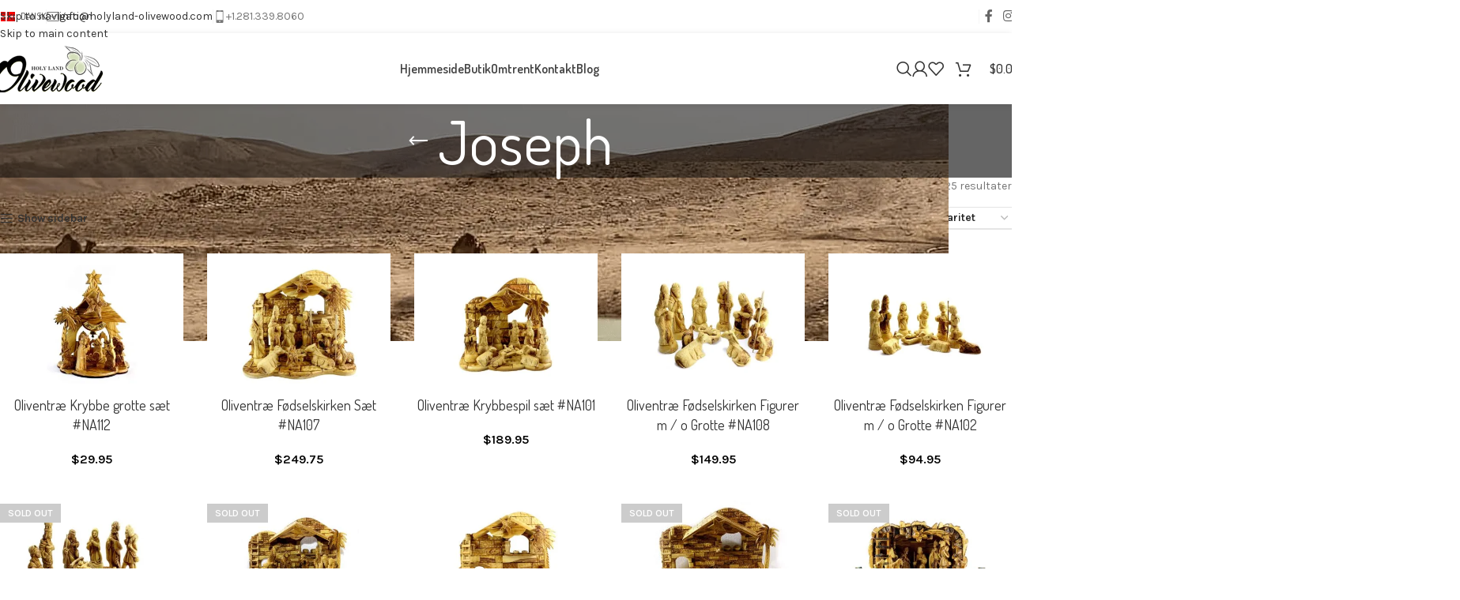

--- FILE ---
content_type: text/html; charset=UTF-8
request_url: https://holyland-olivewood.com/da/vare-tag/joseph-da/
body_size: 38063
content:
<!DOCTYPE html>
<html lang="da-DK">
<head>
	<meta charset="UTF-8">
	<link rel="profile" href="https://gmpg.org/xfn/11">
	<link rel="pingback" href="https://holyland-olivewood.com/xmlrpc.php">

	<meta name='robots' content='index, follow, max-image-preview:large, max-snippet:-1, max-video-preview:-1' />

	<!-- This site is optimized with the Yoast SEO plugin v26.5 - https://yoast.com/wordpress/plugins/seo/ -->
	<title>Joseph Archives - Holy Land Olive Wood - Bethlehem Olive Wood Factory</title>
<style>.flying-press-lazy-bg{background-image:none!important;}</style>
<link rel='preload' href='https://holyland-olivewood.com/wp-content/plugins/sitepress-multilingual-cms/res/flags/da.png' as='image' imagesrcset='' imagesizes=''/>
<link rel='preload' href='https://holyland-olivewood.com/wp-content/plugins/sitepress-multilingual-cms/res/flags/nl.png' as='image' imagesrcset='' imagesizes=''/>
<link rel='preload' href='https://holyland-olivewood.com/wp-content/plugins/sitepress-multilingual-cms/res/flags/en.png' as='image' imagesrcset='' imagesizes=''/>
<link rel='preload' href='https://holyland-olivewood.com/wp-content/plugins/sitepress-multilingual-cms/res/flags/fi.png' as='image' imagesrcset='' imagesizes=''/>
<link rel='preload' href='https://holyland-olivewood.com/wp-content/plugins/sitepress-multilingual-cms/res/flags/fr.png' as='image' imagesrcset='' imagesizes=''/>
<link rel='preload' href='https://holyland-olivewood.com/wp-content/plugins/sitepress-multilingual-cms/res/flags/de.png' as='image' imagesrcset='' imagesizes=''/>
<link rel='preload' href='https://holyland-olivewood.com/wp-content/plugins/sitepress-multilingual-cms/res/flags/he.png' as='image' imagesrcset='' imagesizes=''/>
<link rel='preload' href='https://holyland-olivewood.com/wp-content/plugins/sitepress-multilingual-cms/res/flags/it.png' as='image' imagesrcset='' imagesizes=''/>
<link rel='preload' href='https://holyland-olivewood.com/wp-content/plugins/sitepress-multilingual-cms/res/flags/ko.png' as='image' imagesrcset='' imagesizes=''/>
<link rel='preload' href='https://holyland-olivewood.com/wp-content/plugins/sitepress-multilingual-cms/res/flags/no.png' as='image' imagesrcset='' imagesizes=''/>
<link rel='preload' href='https://holyland-olivewood.com/wp-content/plugins/sitepress-multilingual-cms/res/flags/ru.png' as='image' imagesrcset='' imagesizes=''/>
<link rel='preload' href='https://holyland-olivewood.com/wp-content/plugins/sitepress-multilingual-cms/res/flags/es.png' as='image' imagesrcset='' imagesizes=''/>
<link rel='preload' href='https://holyland-olivewood.com/wp-content/plugins/sitepress-multilingual-cms/res/flags/sv.png' as='image' imagesrcset='' imagesizes=''/>
<link rel='preload' href='https://holyland-olivewood.com/wp-content/uploads/2025/02/wd-envelope-dark.svg' as='image' imagesrcset='' imagesizes=''/>
<link rel='preload' href='https://holyland-olivewood.com/wp-content/uploads/2025/02/wd-phone-dark.svg' as='image' imagesrcset='' imagesizes=''/>
<link rel='preload' href='https://holyland-olivewood.com/wp-content/uploads/2025/02/website-logo.webp' as='image' imagesrcset='' imagesizes=''/>
<link rel='preload' href='https://holyland-olivewood.com/wp-content/uploads/2025/02/shop-background.webp' as='image' imagesrcset='https://holyland-olivewood.com/wp-content/uploads/2025/02/shop-background.webp 1200w, https://holyland-olivewood.com/wp-content/uploads/2025/02/shop-background-400x100.webp 400w, https://holyland-olivewood.com/wp-content/uploads/2025/02/shop-background-768x192.webp 768w, https://holyland-olivewood.com/wp-content/uploads/2025/02/shop-background-430x108.webp 430w, https://holyland-olivewood.com/wp-content/uploads/2025/02/shop-background-700x175.webp 700w, https://holyland-olivewood.com/wp-content/uploads/2025/02/shop-background-150x38.webp 150w' imagesizes='(max-width: 1200px) 100vw, 1200px'/>
<link rel='preload' href='https://holyland-olivewood.com/wp-content/uploads/2016/05/nativity_set_holy_land_olive_wood_bethlehem_112-430x333.jpg' as='image' imagesrcset='https://holyland-olivewood.com/wp-content/uploads/2016/05/nativity_set_holy_land_olive_wood_bethlehem_112-430x333.jpg 430w, https://holyland-olivewood.com/wp-content/uploads/2016/05/nativity_set_holy_land_olive_wood_bethlehem_112-150x116.jpg 150w, https://holyland-olivewood.com/wp-content/uploads/2016/05/nativity_set_holy_land_olive_wood_bethlehem_112-700x542.jpg 700w, https://holyland-olivewood.com/wp-content/uploads/2016/05/nativity_set_holy_land_olive_wood_bethlehem_112-300x232.jpg 300w, https://holyland-olivewood.com/wp-content/uploads/2016/05/nativity_set_holy_land_olive_wood_bethlehem_112-768x595.jpg 768w, https://holyland-olivewood.com/wp-content/uploads/2016/05/nativity_set_holy_land_olive_wood_bethlehem_112-1024x793.jpg 1024w, https://holyland-olivewood.com/wp-content/uploads/2016/05/nativity_set_holy_land_olive_wood_bethlehem_112-200x155.jpg 200w, https://holyland-olivewood.com/wp-content/uploads/2016/05/nativity_set_holy_land_olive_wood_bethlehem_112-400x310.jpg 400w, https://holyland-olivewood.com/wp-content/uploads/2016/05/nativity_set_holy_land_olive_wood_bethlehem_112.jpg 1550w, https://holyland-olivewood.com/wp-content/uploads/2016/05/nativity_set_holy_land_olive_wood_bethlehem_112-1280x991.jpg 1280w, https://holyland-olivewood.com/wp-content/uploads/2016/05/nativity_set_holy_land_olive_wood_bethlehem_112-1000x774.jpg 1000w' imagesizes='(max-width: 430px) 100vw, 430px'/>
<link rel='preload' href='https://holyland-olivewood.com/wp-content/uploads/2016/05/nativity_set_holy_land_olive_wood_bethlehem_107-430x333.jpg' as='image' imagesrcset='https://holyland-olivewood.com/wp-content/uploads/2016/05/nativity_set_holy_land_olive_wood_bethlehem_107-430x333.jpg 430w, https://holyland-olivewood.com/wp-content/uploads/2016/05/nativity_set_holy_land_olive_wood_bethlehem_107-150x116.jpg 150w, https://holyland-olivewood.com/wp-content/uploads/2016/05/nativity_set_holy_land_olive_wood_bethlehem_107-700x542.jpg 700w, https://holyland-olivewood.com/wp-content/uploads/2016/05/nativity_set_holy_land_olive_wood_bethlehem_107-300x232.jpg 300w, https://holyland-olivewood.com/wp-content/uploads/2016/05/nativity_set_holy_land_olive_wood_bethlehem_107-768x595.jpg 768w, https://holyland-olivewood.com/wp-content/uploads/2016/05/nativity_set_holy_land_olive_wood_bethlehem_107-1024x793.jpg 1024w, https://holyland-olivewood.com/wp-content/uploads/2016/05/nativity_set_holy_land_olive_wood_bethlehem_107-200x155.jpg 200w, https://holyland-olivewood.com/wp-content/uploads/2016/05/nativity_set_holy_land_olive_wood_bethlehem_107-400x310.jpg 400w, https://holyland-olivewood.com/wp-content/uploads/2016/05/nativity_set_holy_land_olive_wood_bethlehem_107.jpg 1550w, https://holyland-olivewood.com/wp-content/uploads/2016/05/nativity_set_holy_land_olive_wood_bethlehem_107-1280x991.jpg 1280w, https://holyland-olivewood.com/wp-content/uploads/2016/05/nativity_set_holy_land_olive_wood_bethlehem_107-1000x774.jpg 1000w' imagesizes='(max-width: 430px) 100vw, 430px'/>
<link rel='preload' href='https://holyland-olivewood.com/wp-content/uploads/2016/05/nativity_set_holy_land_olive_wood_bethlehem_101-1-430x333.jpg' as='image' imagesrcset='https://holyland-olivewood.com/wp-content/uploads/2016/05/nativity_set_holy_land_olive_wood_bethlehem_101-1-430x333.jpg 430w, https://holyland-olivewood.com/wp-content/uploads/2016/05/nativity_set_holy_land_olive_wood_bethlehem_101-1-150x116.jpg 150w, https://holyland-olivewood.com/wp-content/uploads/2016/05/nativity_set_holy_land_olive_wood_bethlehem_101-1-700x542.jpg 700w, https://holyland-olivewood.com/wp-content/uploads/2016/05/nativity_set_holy_land_olive_wood_bethlehem_101-1-300x232.jpg 300w, https://holyland-olivewood.com/wp-content/uploads/2016/05/nativity_set_holy_land_olive_wood_bethlehem_101-1-1024x793.jpg 1024w, https://holyland-olivewood.com/wp-content/uploads/2016/05/nativity_set_holy_land_olive_wood_bethlehem_101-1-768x595.jpg 768w, https://holyland-olivewood.com/wp-content/uploads/2016/05/nativity_set_holy_land_olive_wood_bethlehem_101-1-1536x1189.jpg 1536w, https://holyland-olivewood.com/wp-content/uploads/2016/05/nativity_set_holy_land_olive_wood_bethlehem_101-1-1280x991.jpg 1280w, https://holyland-olivewood.com/wp-content/uploads/2016/05/nativity_set_holy_land_olive_wood_bethlehem_101-1-1000x774.jpg 1000w, https://holyland-olivewood.com/wp-content/uploads/2016/05/nativity_set_holy_land_olive_wood_bethlehem_101-1.jpg 1550w' imagesizes='auto, (max-width: 430px) 100vw, 430px'/>
<link rel='preload' href='https://holyland-olivewood.com/wp-content/uploads/2016/05/nativity_set_holy_land_olive_wood_bethlehem_108-430x333.jpg' as='image' imagesrcset='https://holyland-olivewood.com/wp-content/uploads/2016/05/nativity_set_holy_land_olive_wood_bethlehem_108-430x333.jpg 430w, https://holyland-olivewood.com/wp-content/uploads/2016/05/nativity_set_holy_land_olive_wood_bethlehem_108-150x116.jpg 150w, https://holyland-olivewood.com/wp-content/uploads/2016/05/nativity_set_holy_land_olive_wood_bethlehem_108-700x542.jpg 700w, https://holyland-olivewood.com/wp-content/uploads/2016/05/nativity_set_holy_land_olive_wood_bethlehem_108-300x232.jpg 300w, https://holyland-olivewood.com/wp-content/uploads/2016/05/nativity_set_holy_land_olive_wood_bethlehem_108-768x595.jpg 768w, https://holyland-olivewood.com/wp-content/uploads/2016/05/nativity_set_holy_land_olive_wood_bethlehem_108-1024x793.jpg 1024w, https://holyland-olivewood.com/wp-content/uploads/2016/05/nativity_set_holy_land_olive_wood_bethlehem_108-200x155.jpg 200w, https://holyland-olivewood.com/wp-content/uploads/2016/05/nativity_set_holy_land_olive_wood_bethlehem_108-400x310.jpg 400w, https://holyland-olivewood.com/wp-content/uploads/2016/05/nativity_set_holy_land_olive_wood_bethlehem_108.jpg 1550w, https://holyland-olivewood.com/wp-content/uploads/2016/05/nativity_set_holy_land_olive_wood_bethlehem_108-1280x991.jpg 1280w, https://holyland-olivewood.com/wp-content/uploads/2016/05/nativity_set_holy_land_olive_wood_bethlehem_108-1000x774.jpg 1000w' imagesizes='auto, (max-width: 430px) 100vw, 430px'/>
<link rel='preload' href='https://holyland-olivewood.com/wp-content/uploads/2016/05/nativity_set_holy_land_olive_wood_bethlehem_102-430x333.jpg' as='image' imagesrcset='https://holyland-olivewood.com/wp-content/uploads/2016/05/nativity_set_holy_land_olive_wood_bethlehem_102-430x333.jpg 430w, https://holyland-olivewood.com/wp-content/uploads/2016/05/nativity_set_holy_land_olive_wood_bethlehem_102-150x116.jpg 150w, https://holyland-olivewood.com/wp-content/uploads/2016/05/nativity_set_holy_land_olive_wood_bethlehem_102-700x542.jpg 700w, https://holyland-olivewood.com/wp-content/uploads/2016/05/nativity_set_holy_land_olive_wood_bethlehem_102-300x232.jpg 300w, https://holyland-olivewood.com/wp-content/uploads/2016/05/nativity_set_holy_land_olive_wood_bethlehem_102-768x595.jpg 768w, https://holyland-olivewood.com/wp-content/uploads/2016/05/nativity_set_holy_land_olive_wood_bethlehem_102-1024x793.jpg 1024w, https://holyland-olivewood.com/wp-content/uploads/2016/05/nativity_set_holy_land_olive_wood_bethlehem_102-200x155.jpg 200w, https://holyland-olivewood.com/wp-content/uploads/2016/05/nativity_set_holy_land_olive_wood_bethlehem_102-400x310.jpg 400w, https://holyland-olivewood.com/wp-content/uploads/2016/05/nativity_set_holy_land_olive_wood_bethlehem_102.jpg 1550w, https://holyland-olivewood.com/wp-content/uploads/2016/05/nativity_set_holy_land_olive_wood_bethlehem_102-1280x991.jpg 1280w, https://holyland-olivewood.com/wp-content/uploads/2016/05/nativity_set_holy_land_olive_wood_bethlehem_102-1000x774.jpg 1000w' imagesizes='auto, (max-width: 430px) 100vw, 430px'/>
<link rel='preload' href='https://holyland-olivewood.com/wp-content/uploads/2016/05/nativity_set_holy_land_olive_wood_bethlehem_n111-430x333.jpg' as='image' imagesrcset='https://holyland-olivewood.com/wp-content/uploads/2016/05/nativity_set_holy_land_olive_wood_bethlehem_n111-430x333.jpg 430w, https://holyland-olivewood.com/wp-content/uploads/2016/05/nativity_set_holy_land_olive_wood_bethlehem_n111-150x116.jpg 150w, https://holyland-olivewood.com/wp-content/uploads/2016/05/nativity_set_holy_land_olive_wood_bethlehem_n111-700x542.jpg 700w, https://holyland-olivewood.com/wp-content/uploads/2016/05/nativity_set_holy_land_olive_wood_bethlehem_n111-300x232.jpg 300w, https://holyland-olivewood.com/wp-content/uploads/2016/05/nativity_set_holy_land_olive_wood_bethlehem_n111-768x595.jpg 768w, https://holyland-olivewood.com/wp-content/uploads/2016/05/nativity_set_holy_land_olive_wood_bethlehem_n111-1024x793.jpg 1024w, https://holyland-olivewood.com/wp-content/uploads/2016/05/nativity_set_holy_land_olive_wood_bethlehem_n111.jpg 1550w, https://holyland-olivewood.com/wp-content/uploads/2016/05/nativity_set_holy_land_olive_wood_bethlehem_n111-1280x991.jpg 1280w, https://holyland-olivewood.com/wp-content/uploads/2016/05/nativity_set_holy_land_olive_wood_bethlehem_n111-1000x774.jpg 1000w, https://holyland-olivewood.com/wp-content/uploads/2016/05/nativity_set_holy_land_olive_wood_bethlehem_n111-400x310.jpg 400w, https://holyland-olivewood.com/wp-content/uploads/2016/05/nativity_set_holy_land_olive_wood_bethlehem_n111-200x155.jpg 200w' imagesizes='auto, (max-width: 430px) 100vw, 430px'/>
<link rel='preload' href='https://holyland-olivewood.com/wp-content/uploads/2016/05/holy_land_olive_wood_nativity_set_bethlehem1_104-430x333.jpg' as='image' imagesrcset='https://holyland-olivewood.com/wp-content/uploads/2016/05/holy_land_olive_wood_nativity_set_bethlehem1_104-430x333.jpg 430w, https://holyland-olivewood.com/wp-content/uploads/2016/05/holy_land_olive_wood_nativity_set_bethlehem1_104-150x116.jpg 150w, https://holyland-olivewood.com/wp-content/uploads/2016/05/holy_land_olive_wood_nativity_set_bethlehem1_104-700x542.jpg 700w, https://holyland-olivewood.com/wp-content/uploads/2016/05/holy_land_olive_wood_nativity_set_bethlehem1_104-300x232.jpg 300w, https://holyland-olivewood.com/wp-content/uploads/2016/05/holy_land_olive_wood_nativity_set_bethlehem1_104-768x595.jpg 768w, https://holyland-olivewood.com/wp-content/uploads/2016/05/holy_land_olive_wood_nativity_set_bethlehem1_104-1024x793.jpg 1024w, https://holyland-olivewood.com/wp-content/uploads/2016/05/holy_land_olive_wood_nativity_set_bethlehem1_104.jpg 1550w, https://holyland-olivewood.com/wp-content/uploads/2016/05/holy_land_olive_wood_nativity_set_bethlehem1_104-1280x991.jpg 1280w, https://holyland-olivewood.com/wp-content/uploads/2016/05/holy_land_olive_wood_nativity_set_bethlehem1_104-1000x774.jpg 1000w, https://holyland-olivewood.com/wp-content/uploads/2016/05/holy_land_olive_wood_nativity_set_bethlehem1_104-400x310.jpg 400w, https://holyland-olivewood.com/wp-content/uploads/2016/05/holy_land_olive_wood_nativity_set_bethlehem1_104-200x155.jpg 200w' imagesizes='auto, (max-width: 430px) 100vw, 430px'/>
<link rel='preload' href='https://holyland-olivewood.com/wp-content/uploads/2016/05/cave_holy_land_olive_wood_bethlehem_109-430x333.jpg' as='image' imagesrcset='https://holyland-olivewood.com/wp-content/uploads/2016/05/cave_holy_land_olive_wood_bethlehem_109-430x333.jpg 430w, https://holyland-olivewood.com/wp-content/uploads/2016/05/cave_holy_land_olive_wood_bethlehem_109-150x116.jpg 150w, https://holyland-olivewood.com/wp-content/uploads/2016/05/cave_holy_land_olive_wood_bethlehem_109-700x542.jpg 700w, https://holyland-olivewood.com/wp-content/uploads/2016/05/cave_holy_land_olive_wood_bethlehem_109-300x232.jpg 300w, https://holyland-olivewood.com/wp-content/uploads/2016/05/cave_holy_land_olive_wood_bethlehem_109-768x595.jpg 768w, https://holyland-olivewood.com/wp-content/uploads/2016/05/cave_holy_land_olive_wood_bethlehem_109-1024x793.jpg 1024w, https://holyland-olivewood.com/wp-content/uploads/2016/05/cave_holy_land_olive_wood_bethlehem_109-200x155.jpg 200w, https://holyland-olivewood.com/wp-content/uploads/2016/05/cave_holy_land_olive_wood_bethlehem_109-400x310.jpg 400w, https://holyland-olivewood.com/wp-content/uploads/2016/05/cave_holy_land_olive_wood_bethlehem_109.jpg 1550w, https://holyland-olivewood.com/wp-content/uploads/2016/05/cave_holy_land_olive_wood_bethlehem_109-1280x991.jpg 1280w, https://holyland-olivewood.com/wp-content/uploads/2016/05/cave_holy_land_olive_wood_bethlehem_109-1000x774.jpg 1000w' imagesizes='auto, (max-width: 430px) 100vw, 430px'/>
<link rel='preload' href='https://holyland-olivewood.com/wp-content/uploads/2016/05/holy_land_olive_wood_nativity_set_bethlehem_106-430x333.jpg' as='image' imagesrcset='https://holyland-olivewood.com/wp-content/uploads/2016/05/holy_land_olive_wood_nativity_set_bethlehem_106-430x333.jpg 430w, https://holyland-olivewood.com/wp-content/uploads/2016/05/holy_land_olive_wood_nativity_set_bethlehem_106-150x116.jpg 150w, https://holyland-olivewood.com/wp-content/uploads/2016/05/holy_land_olive_wood_nativity_set_bethlehem_106-700x542.jpg 700w, https://holyland-olivewood.com/wp-content/uploads/2016/05/holy_land_olive_wood_nativity_set_bethlehem_106-300x232.jpg 300w, https://holyland-olivewood.com/wp-content/uploads/2016/05/holy_land_olive_wood_nativity_set_bethlehem_106-768x595.jpg 768w, https://holyland-olivewood.com/wp-content/uploads/2016/05/holy_land_olive_wood_nativity_set_bethlehem_106-1024x793.jpg 1024w, https://holyland-olivewood.com/wp-content/uploads/2016/05/holy_land_olive_wood_nativity_set_bethlehem_106.jpg 1550w, https://holyland-olivewood.com/wp-content/uploads/2016/05/holy_land_olive_wood_nativity_set_bethlehem_106-1280x991.jpg 1280w, https://holyland-olivewood.com/wp-content/uploads/2016/05/holy_land_olive_wood_nativity_set_bethlehem_106-1000x774.jpg 1000w, https://holyland-olivewood.com/wp-content/uploads/2016/05/holy_land_olive_wood_nativity_set_bethlehem_106-400x310.jpg 400w, https://holyland-olivewood.com/wp-content/uploads/2016/05/holy_land_olive_wood_nativity_set_bethlehem_106-200x155.jpg 200w' imagesizes='auto, (max-width: 430px) 100vw, 430px'/>
<link rel='preload' href='https://holyland-olivewood.com/wp-content/uploads/2016/05/olivewood_nativity_grotto_set_na110-1-430x333.jpg' as='image' imagesrcset='https://holyland-olivewood.com/wp-content/uploads/2016/05/olivewood_nativity_grotto_set_na110-1-430x333.jpg 430w, https://holyland-olivewood.com/wp-content/uploads/2016/05/olivewood_nativity_grotto_set_na110-1-150x116.jpg 150w, https://holyland-olivewood.com/wp-content/uploads/2016/05/olivewood_nativity_grotto_set_na110-1-700x542.jpg 700w, https://holyland-olivewood.com/wp-content/uploads/2016/05/olivewood_nativity_grotto_set_na110-1-300x232.jpg 300w, https://holyland-olivewood.com/wp-content/uploads/2016/05/olivewood_nativity_grotto_set_na110-1-1024x793.jpg 1024w, https://holyland-olivewood.com/wp-content/uploads/2016/05/olivewood_nativity_grotto_set_na110-1-768x595.jpg 768w, https://holyland-olivewood.com/wp-content/uploads/2016/05/olivewood_nativity_grotto_set_na110-1-1536x1189.jpg 1536w, https://holyland-olivewood.com/wp-content/uploads/2016/05/olivewood_nativity_grotto_set_na110-1-1280x991.jpg 1280w, https://holyland-olivewood.com/wp-content/uploads/2016/05/olivewood_nativity_grotto_set_na110-1-1000x774.jpg 1000w, https://holyland-olivewood.com/wp-content/uploads/2016/05/olivewood_nativity_grotto_set_na110-1-400x310.jpg 400w, https://holyland-olivewood.com/wp-content/uploads/2016/05/olivewood_nativity_grotto_set_na110-1-200x155.jpg 200w, https://holyland-olivewood.com/wp-content/uploads/2016/05/olivewood_nativity_grotto_set_na110-1.jpg 1550w' imagesizes='auto, (max-width: 430px) 100vw, 430px'/>
<link rel='preload' href='https://holyland-olivewood.com/wp-content/cache/flying-press/qkB9XvYC6trAT55ZBi1ueQVIjQTD-JrIH2G7nytkHRyQ8p4wUje6bmMorHA.woff2' as='font' type='font/woff2' fetchpriority='high' crossorigin='anonymous'><link rel='preload' href='https://holyland-olivewood.com/wp-content/cache/flying-press/HhyaU5sn9vOmLzloC_WoEoZK.woff2' as='font' type='font/woff2' fetchpriority='high' crossorigin='anonymous'>
	<link rel="canonical" href="https://holyland-olivewood.com/da/vare-tag/joseph-da/" />
	<link rel="next" href="https://holyland-olivewood.com/da/vare-tag/joseph-da/page/2/" />
	<meta property="og:locale" content="da_DK" />
	<meta property="og:type" content="article" />
	<meta property="og:title" content="Joseph Archives - Holy Land Olive Wood - Bethlehem Olive Wood Factory" />
	<meta property="og:url" content="https://holyland-olivewood.com/da/vare-tag/joseph-da/" />
	<meta property="og:site_name" content="Holy Land Olive Wood - Bethlehem Olive Wood Factory" />
	<meta name="twitter:card" content="summary_large_image" />
	<script type="application/ld+json" class="yoast-schema-graph">{"@context":"https://schema.org","@graph":[{"@type":"CollectionPage","@id":"https://holyland-olivewood.com/da/vare-tag/joseph-da/","url":"https://holyland-olivewood.com/da/vare-tag/joseph-da/","name":"Joseph Archives - Holy Land Olive Wood - Bethlehem Olive Wood Factory","isPartOf":{"@id":"https://holyland-olivewood.com/da/#website"},"primaryImageOfPage":{"@id":"https://holyland-olivewood.com/da/vare-tag/joseph-da/#primaryimage"},"image":{"@id":"https://holyland-olivewood.com/da/vare-tag/joseph-da/#primaryimage"},"thumbnailUrl":"https://holyland-olivewood.com/wp-content/uploads/2016/05/nativity_set_holy_land_olive_wood_bethlehem_112.jpg","breadcrumb":{"@id":"https://holyland-olivewood.com/da/vare-tag/joseph-da/#breadcrumb"},"inLanguage":"da-DK"},{"@type":"ImageObject","inLanguage":"da-DK","@id":"https://holyland-olivewood.com/da/vare-tag/joseph-da/#primaryimage","url":"https://holyland-olivewood.com/wp-content/uploads/2016/05/nativity_set_holy_land_olive_wood_bethlehem_112.jpg","contentUrl":"https://holyland-olivewood.com/wp-content/uploads/2016/05/nativity_set_holy_land_olive_wood_bethlehem_112.jpg","width":1550,"height":1200},{"@type":"BreadcrumbList","@id":"https://holyland-olivewood.com/da/vare-tag/joseph-da/#breadcrumb","itemListElement":[{"@type":"ListItem","position":1,"name":"Home","item":"https://holyland-olivewood.com/da/home/"},{"@type":"ListItem","position":2,"name":"Joseph"}]},{"@type":"WebSite","@id":"https://holyland-olivewood.com/da/#website","url":"https://holyland-olivewood.com/da/","name":"Holy Land Olive Wood - Bethlehem Olive Wood Factory","description":"Holy Land Olivewood Bethlehem","publisher":{"@id":"https://holyland-olivewood.com/da/#organization"},"potentialAction":[{"@type":"SearchAction","target":{"@type":"EntryPoint","urlTemplate":"https://holyland-olivewood.com/da/?s={search_term_string}"},"query-input":{"@type":"PropertyValueSpecification","valueRequired":true,"valueName":"search_term_string"}}],"inLanguage":"da-DK"},{"@type":"Organization","@id":"https://holyland-olivewood.com/da/#organization","name":"Holy Land Olivewood","url":"https://holyland-olivewood.com/da/","logo":{"@type":"ImageObject","inLanguage":"da-DK","@id":"https://holyland-olivewood.com/da/#/schema/logo/image/","url":"","contentUrl":"","caption":"Holy Land Olivewood"},"image":{"@id":"https://holyland-olivewood.com/da/#/schema/logo/image/"},"sameAs":["https://www.facebook.com/holylandolivewood.bethlehem/","http://instagram.com/holy.land.olive.wood"]}]}</script>
	<!-- / Yoast SEO plugin. -->


<link rel="alternate" type="application/rss+xml" title="Holy Land Olive Wood - Bethlehem Olive Wood Factory &raquo; Feed" href="https://holyland-olivewood.com/da/feed/" />
<link rel="alternate" type="application/rss+xml" title="Holy Land Olive Wood - Bethlehem Olive Wood Factory &raquo;-kommentar-feed" href="https://holyland-olivewood.com/da/comments/feed/" />
<link rel="alternate" type="application/rss+xml" title="Holy Land Olive Wood - Bethlehem Olive Wood Factory &raquo; Joseph Tag Feed" href="https://holyland-olivewood.com/da/vare-tag/joseph-da/feed/" />
<style id='wp-img-auto-sizes-contain-inline-css' type='text/css'>img:is([sizes=auto i],[sizes^="auto," i]){contain-intrinsic-size:3000px 1500px}
/*# sourceURL=wp-img-auto-sizes-contain-inline-css */</style>
<link rel='stylesheet' id='wp-block-library-css' href='https://holyland-olivewood.com/wp-content/cache/flying-press/693359d40ab4.style.min.css' type='text/css' media='all' />
<style id='safe-svg-svg-icon-style-inline-css' type='text/css'>.safe-svg-cover{text-align:center}.safe-svg-cover .safe-svg-inside{display:inline-block;max-width:100%}.safe-svg-cover svg{fill:currentColor;height:100%;max-height:100%;max-width:100%;width:100%}

/*# sourceURL=https://holyland-olivewood.com/wp-content/plugins/safe-svg/dist/safe-svg-block-frontend.css */</style>
<style id='global-styles-inline-css' type='text/css'>:root{--wp--preset--aspect-ratio--square: 1;--wp--preset--aspect-ratio--4-3: 4/3;--wp--preset--aspect-ratio--3-4: 3/4;--wp--preset--aspect-ratio--3-2: 3/2;--wp--preset--aspect-ratio--2-3: 2/3;--wp--preset--aspect-ratio--16-9: 16/9;--wp--preset--aspect-ratio--9-16: 9/16;--wp--preset--color--black: #000000;--wp--preset--color--cyan-bluish-gray: #abb8c3;--wp--preset--color--white: #ffffff;--wp--preset--color--pale-pink: #f78da7;--wp--preset--color--vivid-red: #cf2e2e;--wp--preset--color--luminous-vivid-orange: #ff6900;--wp--preset--color--luminous-vivid-amber: #fcb900;--wp--preset--color--light-green-cyan: #7bdcb5;--wp--preset--color--vivid-green-cyan: #00d084;--wp--preset--color--pale-cyan-blue: #8ed1fc;--wp--preset--color--vivid-cyan-blue: #0693e3;--wp--preset--color--vivid-purple: #9b51e0;--wp--preset--gradient--vivid-cyan-blue-to-vivid-purple: linear-gradient(135deg,rgb(6,147,227) 0%,rgb(155,81,224) 100%);--wp--preset--gradient--light-green-cyan-to-vivid-green-cyan: linear-gradient(135deg,rgb(122,220,180) 0%,rgb(0,208,130) 100%);--wp--preset--gradient--luminous-vivid-amber-to-luminous-vivid-orange: linear-gradient(135deg,rgb(252,185,0) 0%,rgb(255,105,0) 100%);--wp--preset--gradient--luminous-vivid-orange-to-vivid-red: linear-gradient(135deg,rgb(255,105,0) 0%,rgb(207,46,46) 100%);--wp--preset--gradient--very-light-gray-to-cyan-bluish-gray: linear-gradient(135deg,rgb(238,238,238) 0%,rgb(169,184,195) 100%);--wp--preset--gradient--cool-to-warm-spectrum: linear-gradient(135deg,rgb(74,234,220) 0%,rgb(151,120,209) 20%,rgb(207,42,186) 40%,rgb(238,44,130) 60%,rgb(251,105,98) 80%,rgb(254,248,76) 100%);--wp--preset--gradient--blush-light-purple: linear-gradient(135deg,rgb(255,206,236) 0%,rgb(152,150,240) 100%);--wp--preset--gradient--blush-bordeaux: linear-gradient(135deg,rgb(254,205,165) 0%,rgb(254,45,45) 50%,rgb(107,0,62) 100%);--wp--preset--gradient--luminous-dusk: linear-gradient(135deg,rgb(255,203,112) 0%,rgb(199,81,192) 50%,rgb(65,88,208) 100%);--wp--preset--gradient--pale-ocean: linear-gradient(135deg,rgb(255,245,203) 0%,rgb(182,227,212) 50%,rgb(51,167,181) 100%);--wp--preset--gradient--electric-grass: linear-gradient(135deg,rgb(202,248,128) 0%,rgb(113,206,126) 100%);--wp--preset--gradient--midnight: linear-gradient(135deg,rgb(2,3,129) 0%,rgb(40,116,252) 100%);--wp--preset--font-size--small: 13px;--wp--preset--font-size--medium: 20px;--wp--preset--font-size--large: 36px;--wp--preset--font-size--x-large: 42px;--wp--preset--spacing--20: 0.44rem;--wp--preset--spacing--30: 0.67rem;--wp--preset--spacing--40: 1rem;--wp--preset--spacing--50: 1.5rem;--wp--preset--spacing--60: 2.25rem;--wp--preset--spacing--70: 3.38rem;--wp--preset--spacing--80: 5.06rem;--wp--preset--shadow--natural: 6px 6px 9px rgba(0, 0, 0, 0.2);--wp--preset--shadow--deep: 12px 12px 50px rgba(0, 0, 0, 0.4);--wp--preset--shadow--sharp: 6px 6px 0px rgba(0, 0, 0, 0.2);--wp--preset--shadow--outlined: 6px 6px 0px -3px rgb(255, 255, 255), 6px 6px rgb(0, 0, 0);--wp--preset--shadow--crisp: 6px 6px 0px rgb(0, 0, 0);}:where(body) { margin: 0; }.wp-site-blocks > .alignleft { float: left; margin-right: 2em; }.wp-site-blocks > .alignright { float: right; margin-left: 2em; }.wp-site-blocks > .aligncenter { justify-content: center; margin-left: auto; margin-right: auto; }:where(.is-layout-flex){gap: 0.5em;}:where(.is-layout-grid){gap: 0.5em;}.is-layout-flow > .alignleft{float: left;margin-inline-start: 0;margin-inline-end: 2em;}.is-layout-flow > .alignright{float: right;margin-inline-start: 2em;margin-inline-end: 0;}.is-layout-flow > .aligncenter{margin-left: auto !important;margin-right: auto !important;}.is-layout-constrained > .alignleft{float: left;margin-inline-start: 0;margin-inline-end: 2em;}.is-layout-constrained > .alignright{float: right;margin-inline-start: 2em;margin-inline-end: 0;}.is-layout-constrained > .aligncenter{margin-left: auto !important;margin-right: auto !important;}.is-layout-constrained > :where(:not(.alignleft):not(.alignright):not(.alignfull)){margin-left: auto !important;margin-right: auto !important;}body .is-layout-flex{display: flex;}.is-layout-flex{flex-wrap: wrap;align-items: center;}.is-layout-flex > :is(*, div){margin: 0;}body .is-layout-grid{display: grid;}.is-layout-grid > :is(*, div){margin: 0;}body{padding-top: 0px;padding-right: 0px;padding-bottom: 0px;padding-left: 0px;}a:where(:not(.wp-element-button)){text-decoration: none;}:root :where(.wp-element-button, .wp-block-button__link){background-color: #32373c;border-width: 0;color: #fff;font-family: inherit;font-size: inherit;font-style: inherit;font-weight: inherit;letter-spacing: inherit;line-height: inherit;padding-top: calc(0.667em + 2px);padding-right: calc(1.333em + 2px);padding-bottom: calc(0.667em + 2px);padding-left: calc(1.333em + 2px);text-decoration: none;text-transform: inherit;}.has-black-color{color: var(--wp--preset--color--black) !important;}.has-cyan-bluish-gray-color{color: var(--wp--preset--color--cyan-bluish-gray) !important;}.has-white-color{color: var(--wp--preset--color--white) !important;}.has-pale-pink-color{color: var(--wp--preset--color--pale-pink) !important;}.has-vivid-red-color{color: var(--wp--preset--color--vivid-red) !important;}.has-luminous-vivid-orange-color{color: var(--wp--preset--color--luminous-vivid-orange) !important;}.has-luminous-vivid-amber-color{color: var(--wp--preset--color--luminous-vivid-amber) !important;}.has-light-green-cyan-color{color: var(--wp--preset--color--light-green-cyan) !important;}.has-vivid-green-cyan-color{color: var(--wp--preset--color--vivid-green-cyan) !important;}.has-pale-cyan-blue-color{color: var(--wp--preset--color--pale-cyan-blue) !important;}.has-vivid-cyan-blue-color{color: var(--wp--preset--color--vivid-cyan-blue) !important;}.has-vivid-purple-color{color: var(--wp--preset--color--vivid-purple) !important;}.has-black-background-color{background-color: var(--wp--preset--color--black) !important;}.has-cyan-bluish-gray-background-color{background-color: var(--wp--preset--color--cyan-bluish-gray) !important;}.has-white-background-color{background-color: var(--wp--preset--color--white) !important;}.has-pale-pink-background-color{background-color: var(--wp--preset--color--pale-pink) !important;}.has-vivid-red-background-color{background-color: var(--wp--preset--color--vivid-red) !important;}.has-luminous-vivid-orange-background-color{background-color: var(--wp--preset--color--luminous-vivid-orange) !important;}.has-luminous-vivid-amber-background-color{background-color: var(--wp--preset--color--luminous-vivid-amber) !important;}.has-light-green-cyan-background-color{background-color: var(--wp--preset--color--light-green-cyan) !important;}.has-vivid-green-cyan-background-color{background-color: var(--wp--preset--color--vivid-green-cyan) !important;}.has-pale-cyan-blue-background-color{background-color: var(--wp--preset--color--pale-cyan-blue) !important;}.has-vivid-cyan-blue-background-color{background-color: var(--wp--preset--color--vivid-cyan-blue) !important;}.has-vivid-purple-background-color{background-color: var(--wp--preset--color--vivid-purple) !important;}.has-black-border-color{border-color: var(--wp--preset--color--black) !important;}.has-cyan-bluish-gray-border-color{border-color: var(--wp--preset--color--cyan-bluish-gray) !important;}.has-white-border-color{border-color: var(--wp--preset--color--white) !important;}.has-pale-pink-border-color{border-color: var(--wp--preset--color--pale-pink) !important;}.has-vivid-red-border-color{border-color: var(--wp--preset--color--vivid-red) !important;}.has-luminous-vivid-orange-border-color{border-color: var(--wp--preset--color--luminous-vivid-orange) !important;}.has-luminous-vivid-amber-border-color{border-color: var(--wp--preset--color--luminous-vivid-amber) !important;}.has-light-green-cyan-border-color{border-color: var(--wp--preset--color--light-green-cyan) !important;}.has-vivid-green-cyan-border-color{border-color: var(--wp--preset--color--vivid-green-cyan) !important;}.has-pale-cyan-blue-border-color{border-color: var(--wp--preset--color--pale-cyan-blue) !important;}.has-vivid-cyan-blue-border-color{border-color: var(--wp--preset--color--vivid-cyan-blue) !important;}.has-vivid-purple-border-color{border-color: var(--wp--preset--color--vivid-purple) !important;}.has-vivid-cyan-blue-to-vivid-purple-gradient-background{background: var(--wp--preset--gradient--vivid-cyan-blue-to-vivid-purple) !important;}.has-light-green-cyan-to-vivid-green-cyan-gradient-background{background: var(--wp--preset--gradient--light-green-cyan-to-vivid-green-cyan) !important;}.has-luminous-vivid-amber-to-luminous-vivid-orange-gradient-background{background: var(--wp--preset--gradient--luminous-vivid-amber-to-luminous-vivid-orange) !important;}.has-luminous-vivid-orange-to-vivid-red-gradient-background{background: var(--wp--preset--gradient--luminous-vivid-orange-to-vivid-red) !important;}.has-very-light-gray-to-cyan-bluish-gray-gradient-background{background: var(--wp--preset--gradient--very-light-gray-to-cyan-bluish-gray) !important;}.has-cool-to-warm-spectrum-gradient-background{background: var(--wp--preset--gradient--cool-to-warm-spectrum) !important;}.has-blush-light-purple-gradient-background{background: var(--wp--preset--gradient--blush-light-purple) !important;}.has-blush-bordeaux-gradient-background{background: var(--wp--preset--gradient--blush-bordeaux) !important;}.has-luminous-dusk-gradient-background{background: var(--wp--preset--gradient--luminous-dusk) !important;}.has-pale-ocean-gradient-background{background: var(--wp--preset--gradient--pale-ocean) !important;}.has-electric-grass-gradient-background{background: var(--wp--preset--gradient--electric-grass) !important;}.has-midnight-gradient-background{background: var(--wp--preset--gradient--midnight) !important;}.has-small-font-size{font-size: var(--wp--preset--font-size--small) !important;}.has-medium-font-size{font-size: var(--wp--preset--font-size--medium) !important;}.has-large-font-size{font-size: var(--wp--preset--font-size--large) !important;}.has-x-large-font-size{font-size: var(--wp--preset--font-size--x-large) !important;}
:where(.wp-block-post-template.is-layout-flex){gap: 1.25em;}:where(.wp-block-post-template.is-layout-grid){gap: 1.25em;}
:where(.wp-block-term-template.is-layout-flex){gap: 1.25em;}:where(.wp-block-term-template.is-layout-grid){gap: 1.25em;}
:where(.wp-block-columns.is-layout-flex){gap: 2em;}:where(.wp-block-columns.is-layout-grid){gap: 2em;}
:root :where(.wp-block-pullquote){font-size: 1.5em;line-height: 1.6;}
/*# sourceURL=global-styles-inline-css */</style>
<style id='woocommerce-inline-inline-css' type='text/css'>.woocommerce form .form-row .required { visibility: visible; }
/*# sourceURL=woocommerce-inline-inline-css */</style>
<link rel='stylesheet' id='wpml-legacy-horizontal-list-0-css' href='https://holyland-olivewood.com/wp-content/cache/flying-press/6f1ecd534f48.style.min.css' type='text/css' media='all' />
<link rel='stylesheet' id='elementor-frontend-css' href='https://holyland-olivewood.com/wp-content/cache/flying-press/224805251490.custom-frontend.min.css' type='text/css' media='all' />
<link rel='stylesheet' id='elementor-post-56908-css' href='https://holyland-olivewood.com/wp-content/cache/flying-press/d2895d8e9039.post-56908.css' type='text/css' media='all' />
<link rel='stylesheet' id='wd-style-base-css' href='https://holyland-olivewood.com/wp-content/cache/flying-press/42985f3426c1.base.min.css' type='text/css' media='all' />
<link rel='stylesheet' id='wd-helpers-wpb-elem-css' href='https://holyland-olivewood.com/wp-content/cache/flying-press/52edb4932fee.helpers-wpb-elem.min.css' type='text/css' media='all' />
<link rel='stylesheet' id='wd-wpml-css' href='https://holyland-olivewood.com/wp-content/cache/flying-press/114171971e53.int-wpml.min.css' type='text/css' media='all' />
<link rel='stylesheet' id='wd-int-wpml-curr-switch-css' href='https://holyland-olivewood.com/wp-content/cache/flying-press/5d5fd0852490.int-wpml-curr-switch.min.css' type='text/css' media='all' />
<link rel='stylesheet' id='wd-elementor-base-css' href='https://holyland-olivewood.com/wp-content/cache/flying-press/4cd4a84200b2.int-elem-base.min.css' type='text/css' media='all' />
<link rel='stylesheet' id='wd-woocommerce-base-css' href='https://holyland-olivewood.com/wp-content/cache/flying-press/78161cdbdb5c.woocommerce-base.min.css' type='text/css' media='all' />
<link rel='stylesheet' id='wd-mod-star-rating-css' href='https://holyland-olivewood.com/wp-content/cache/flying-press/4d55d79ea877.mod-star-rating.min.css' type='text/css' media='all' />
<link rel='stylesheet' id='wd-woocommerce-block-notices-css' href='https://holyland-olivewood.com/wp-content/cache/flying-press/d98ba981c0cc.woo-mod-block-notices.min.css' type='text/css' media='all' />
<link rel='stylesheet' id='wd-widget-active-filters-css' href='https://holyland-olivewood.com/wp-content/cache/flying-press/60e73a8354fd.woo-widget-active-filters.min.css' type='text/css' media='all' />
<link rel='stylesheet' id='wd-woo-shop-predefined-css' href='https://holyland-olivewood.com/wp-content/cache/flying-press/3bcfc73e7766.woo-shop-predefined.min.css' type='text/css' media='all' />
<link rel='stylesheet' id='wd-woo-shop-el-products-per-page-css' href='https://holyland-olivewood.com/wp-content/cache/flying-press/8a17886ebfb9.woo-shop-el-products-per-page.min.css' type='text/css' media='all' />
<link rel='stylesheet' id='wd-woo-shop-page-title-css' href='https://holyland-olivewood.com/wp-content/cache/flying-press/56b828bd2f8d.woo-shop-page-title.min.css' type='text/css' media='all' />
<link rel='stylesheet' id='wd-woo-mod-shop-loop-head-css' href='https://holyland-olivewood.com/wp-content/cache/flying-press/3e9d36661061.woo-mod-shop-loop-head.min.css' type='text/css' media='all' />
<link rel='stylesheet' id='wd-woo-shop-el-order-by-css' href='https://holyland-olivewood.com/wp-content/cache/flying-press/32d092e7e75c.woo-shop-el-order-by.min.css' type='text/css' media='all' />
<link rel='stylesheet' id='wd-wp-blocks-css' href='https://holyland-olivewood.com/wp-content/cache/flying-press/c5a4d6e33e30.wp-blocks.min.css' type='text/css' media='all' />
<link rel='stylesheet' id='child-style-css' href='https://holyland-olivewood.com/wp-content/cache/flying-press/b8c205e37f6a.style.css' type='text/css' media='all' />
<link rel='stylesheet' id='wd-header-base-css' href='https://holyland-olivewood.com/wp-content/cache/flying-press/e3f547728658.header-base.min.css' type='text/css' media='all' />
<link rel='stylesheet' id='wd-mod-tools-css' href='https://holyland-olivewood.com/wp-content/cache/flying-press/b7a3cdd746ec.mod-tools.min.css' type='text/css' media='all' />
<link rel='stylesheet' id='wd-header-elements-base-css' href='https://holyland-olivewood.com/wp-content/cache/flying-press/a3c76d8520a9.header-el-base.min.css' type='text/css' media='all' />
<link rel='stylesheet' id='wd-info-box-css' href='https://holyland-olivewood.com/wp-content/cache/flying-press/a0b83d50ffe2.el-info-box.min.css' type='text/css' media='all' />
<link rel='stylesheet' id='wd-social-icons-css' href='https://holyland-olivewood.com/wp-content/cache/flying-press/3bc9a537dd46.el-social-icons.min.css' type='text/css' media='all' />
<link rel='stylesheet' id='wd-mod-nav-menu-label-css' href='https://holyland-olivewood.com/wp-content/cache/flying-press/6daae54f615e.mod-nav-menu-label.min.css' type='text/css' media='all' />
<link rel='stylesheet' id='wd-header-search-css' href='https://holyland-olivewood.com/wp-content/cache/flying-press/62056625c141.header-el-search.min.css' type='text/css' media='all' />
<link rel='stylesheet' id='wd-woo-mod-login-form-css' href='https://holyland-olivewood.com/wp-content/cache/flying-press/994563cb6b4a.woo-mod-login-form.min.css' type='text/css' media='all' />
<link rel='stylesheet' id='wd-header-my-account-css' href='https://holyland-olivewood.com/wp-content/cache/flying-press/f15a84c4cc0b.header-el-my-account.min.css' type='text/css' media='all' />
<link rel='stylesheet' id='wd-header-cart-side-css' href='https://holyland-olivewood.com/wp-content/cache/flying-press/dbd0c4e49b2e.header-el-cart-side.min.css' type='text/css' media='all' />
<link rel='stylesheet' id='wd-header-cart-css' href='https://holyland-olivewood.com/wp-content/cache/flying-press/246fda53cbfb.header-el-cart.min.css' type='text/css' media='all' />
<link rel='stylesheet' id='wd-widget-shopping-cart-css' href='https://holyland-olivewood.com/wp-content/cache/flying-press/203eee74ac29.woo-widget-shopping-cart.min.css' type='text/css' media='all' />
<link rel='stylesheet' id='wd-widget-product-list-css' href='https://holyland-olivewood.com/wp-content/cache/flying-press/87bcbf060507.woo-widget-product-list.min.css' type='text/css' media='all' />
<link rel='stylesheet' id='wd-header-mobile-nav-dropdown-css' href='https://holyland-olivewood.com/wp-content/cache/flying-press/2386c22a2b5f.header-el-mobile-nav-dropdown.min.css' type='text/css' media='all' />
<link rel='stylesheet' id='wd-page-title-css' href='https://holyland-olivewood.com/wp-content/cache/flying-press/37bc29ac2fa7.page-title.min.css' type='text/css' media='all' />
<link rel='stylesheet' id='wd-off-canvas-sidebar-css' href='https://holyland-olivewood.com/wp-content/cache/flying-press/75e5e63544a9.opt-off-canvas-sidebar.min.css' type='text/css' media='all' />
<link rel='stylesheet' id='wd-widget-product-cat-css' href='https://holyland-olivewood.com/wp-content/cache/flying-press/cfc7eebc01d3.woo-widget-product-cat.min.css' type='text/css' media='all' />
<link rel='stylesheet' id='wd-widget-slider-price-filter-css' href='https://holyland-olivewood.com/wp-content/cache/flying-press/bb2bbbc2c5cf.woo-widget-slider-price-filter.min.css' type='text/css' media='all' />
<link rel='stylesheet' id='wd-widget-layered-nav-stock-status-css' href='https://holyland-olivewood.com/wp-content/cache/flying-press/f26f4e35230a.woo-widget-layered-nav-stock-status.min.css' type='text/css' media='all' />
<link rel='stylesheet' id='wd-woo-mod-widget-checkboxes-css' href='https://holyland-olivewood.com/wp-content/cache/flying-press/315200b249eb.woo-mod-widget-checkboxes.min.css' type='text/css' media='all' />
<link rel='stylesheet' id='wd-shop-filter-area-css' href='https://holyland-olivewood.com/wp-content/cache/flying-press/b01c32e873e8.woo-shop-el-filters-area.min.css' type='text/css' media='all' />
<link rel='stylesheet' id='wd-product-loop-css' href='https://holyland-olivewood.com/wp-content/cache/flying-press/acb67ea70568.woo-product-loop.min.css' type='text/css' media='all' />
<link rel='stylesheet' id='wd-product-loop-icons-css' href='https://holyland-olivewood.com/wp-content/cache/flying-press/797fa7daf84e.woo-product-loop-icons.min.css' type='text/css' media='all' />
<link rel='stylesheet' id='wd-woo-categories-loop-css' href='https://holyland-olivewood.com/wp-content/cache/flying-press/993abdb3caa9.woo-categories-loop.min.css' type='text/css' media='all' />
<link rel='stylesheet' id='wd-categories-loop-css' href='https://holyland-olivewood.com/wp-content/cache/flying-press/195c34ea02b3.woo-categories-loop-old.min.css' type='text/css' media='all' />
<link rel='stylesheet' id='wd-sticky-loader-css' href='https://holyland-olivewood.com/wp-content/cache/flying-press/eb64398c274f.mod-sticky-loader.min.css' type='text/css' media='all' />
<link rel='stylesheet' id='wd-woo-mod-product-labels-css' href='https://holyland-olivewood.com/wp-content/cache/flying-press/aa6666ee552a.woo-mod-product-labels.min.css' type='text/css' media='all' />
<link rel='stylesheet' id='wd-woo-mod-product-labels-rect-css' href='https://holyland-olivewood.com/wp-content/cache/flying-press/95db25d0c0c5.woo-mod-product-labels-rect.min.css' type='text/css' media='all' />
<link rel='stylesheet' id='wd-widget-collapse-css' href='https://holyland-olivewood.com/wp-content/cache/flying-press/2662dc9e979e.opt-widget-collapse.min.css' type='text/css' media='all' />
<link rel='stylesheet' id='wd-footer-base-css' href='https://holyland-olivewood.com/wp-content/cache/flying-press/b40062011e8e.footer-base.min.css' type='text/css' media='all' />
<link rel='stylesheet' id='wd-text-block-css' href='https://holyland-olivewood.com/wp-content/cache/flying-press/8157fb571d9c.el-text-block.min.css' type='text/css' media='all' />
<link rel='stylesheet' id='wd-list-css' href='https://holyland-olivewood.com/wp-content/cache/flying-press/9c917a87da07.el-list.min.css' type='text/css' media='all' />
<link rel='stylesheet' id='wd-el-list-css' href='https://holyland-olivewood.com/wp-content/cache/flying-press/a67ac17bd238.el-list-wpb-elem.min.css' type='text/css' media='all' />
<link rel='stylesheet' id='wd-wpcf7-css' href='https://holyland-olivewood.com/wp-content/cache/flying-press/b6aaa3915cbc.int-wpcf7.min.css' type='text/css' media='all' />
<link rel='stylesheet' id='wd-scroll-top-css' href='https://holyland-olivewood.com/wp-content/cache/flying-press/bf0352497a0b.opt-scrolltotop.min.css' type='text/css' media='all' />
<link rel='stylesheet' id='wd-header-search-fullscreen-css' href='https://holyland-olivewood.com/wp-content/cache/flying-press/543215eff4bc.header-el-search-fullscreen-general.min.css' type='text/css' media='all' />
<link rel='stylesheet' id='wd-header-search-fullscreen-1-css' href='https://holyland-olivewood.com/wp-content/cache/flying-press/8f8c40ba06c1.header-el-search-fullscreen-1.min.css' type='text/css' media='all' />
<link rel='stylesheet' id='wd-wd-search-form-css' href='https://holyland-olivewood.com/wp-content/cache/flying-press/cff3ef3815ed.wd-search-form.min.css' type='text/css' media='all' />
<link rel='stylesheet' id='wd-wd-search-results-css' href='https://holyland-olivewood.com/wp-content/cache/flying-press/3ced494f8a65.wd-search-results.min.css' type='text/css' media='all' />
<link rel='stylesheet' id='wd-wd-search-dropdown-css' href='https://holyland-olivewood.com/wp-content/cache/flying-press/117a39e95f16.wd-search-dropdown.min.css' type='text/css' media='all' />
<link rel='stylesheet' id='wd-shop-off-canvas-sidebar-css' href='https://holyland-olivewood.com/wp-content/cache/flying-press/e2a26d8919b6.opt-shop-off-canvas-sidebar.min.css' type='text/css' media='all' />
<link rel='stylesheet' id='wd-bottom-toolbar-css' href='https://holyland-olivewood.com/wp-content/cache/flying-press/a827f7046458.opt-bottom-toolbar.min.css' type='text/css' media='all' />
<link rel='stylesheet' id='wd-mod-sticky-sidebar-opener-css' href='https://holyland-olivewood.com/wp-content/cache/flying-press/3aa583f2ecd8.mod-sticky-sidebar-opener.min.css' type='text/css' media='all' />
<link rel='stylesheet' id='xts-google-fonts-css' href="https://holyland-olivewood.com/wp-content/cache/flying-press/3c6acb97b0b7.a8fe7ec1a331.google-font.css" type='text/css' media='all' />
<script type="text/javascript" id="wpml-cookie-js-extra">
/* <![CDATA[ */
var wpml_cookies = {"wp-wpml_current_language":{"value":"da","expires":1,"path":"/"}};
var wpml_cookies = {"wp-wpml_current_language":{"value":"da","expires":1,"path":"/"}};
//# sourceURL=wpml-cookie-js-extra
/* ]]> */
</script>
<script type="text/javascript" src="https://holyland-olivewood.com/wp-content/plugins/sitepress-multilingual-cms/res/js/cookies/language-cookie.js?ver=f3606e4db5e1" id="wpml-cookie-js" defer="defer" data-wp-strategy="defer"></script>
<script type="text/javascript" src="https://holyland-olivewood.com/wp-includes/js/jquery/jquery.min.js?ver=826eb77e86b0" id="jquery-core-js"></script>
<script type="text/javascript" src="https://holyland-olivewood.com/wp-includes/js/jquery/jquery-migrate.min.js?ver=9ffeb32e2d9e" id="jquery-migrate-js"></script>
<script type="text/javascript" src="https://holyland-olivewood.com/wp-content/plugins/woocommerce/assets/js/jquery-blockui/jquery.blockUI.min.js?ver=ef56117d1bb5" id="wc-jquery-blockui-js" defer="defer" data-wp-strategy="defer"></script>
<script type="text/javascript" id="wc-add-to-cart-js-extra">
/* <![CDATA[ */
var wc_add_to_cart_params = {"ajax_url":"/wp-admin/admin-ajax.php?lang=da","wc_ajax_url":"/da/?wc-ajax=%%endpoint%%","i18n_view_cart":"Se kurv","cart_url":"https://holyland-olivewood.com/da/cart/","is_cart":"","cart_redirect_after_add":"no"};
//# sourceURL=wc-add-to-cart-js-extra
/* ]]> */
</script>
<script type="text/javascript" src="https://holyland-olivewood.com/wp-content/plugins/woocommerce/assets/js/frontend/add-to-cart.min.js?ver=d6843fa9b6df" id="wc-add-to-cart-js" defer="defer" data-wp-strategy="defer"></script>
<script type="text/javascript" src="https://holyland-olivewood.com/wp-content/plugins/woocommerce/assets/js/js-cookie/js.cookie.min.js?ver=691a1e43450e" id="wc-js-cookie-js" defer="defer" data-wp-strategy="defer"></script>
<script type="text/javascript" id="woocommerce-js-extra">
/* <![CDATA[ */
var woocommerce_params = {"ajax_url":"/wp-admin/admin-ajax.php?lang=da","wc_ajax_url":"/da/?wc-ajax=%%endpoint%%","i18n_password_show":"Vis adgangskode","i18n_password_hide":"Skjul adgangskode"};
//# sourceURL=woocommerce-js-extra
/* ]]> */
</script>
<script type="text/javascript" src="https://holyland-olivewood.com/wp-content/plugins/woocommerce/assets/js/frontend/woocommerce.min.js?ver=abf4bb282c65" id="woocommerce-js" defer="defer" data-wp-strategy="defer"></script>
<script type="text/javascript" src="https://holyland-olivewood.com/wp-content/themes/woodmart/js/libs/device.min.js?ver=eb9a033f5c08" id="wd-device-library-js"></script>
<script type="text/javascript" src="https://holyland-olivewood.com/wp-content/themes/woodmart/js/scripts/global/scrollBar.min.js?ver=afef4f3e584e" id="wd-scrollbar-js"></script>
<link rel="https://api.w.org/" href="https://holyland-olivewood.com/da/wp-json/" /><link rel="alternate" title="JSON" type="application/json" href="https://holyland-olivewood.com/da/wp-json/wp/v2/product_tag/1318" /><link rel="EditURI" type="application/rsd+xml" title="RSD" href="https://holyland-olivewood.com/xmlrpc.php?rsd" />
<meta name="generator" content="WordPress 6.9" />
<meta name="generator" content="WooCommerce 10.4.3" />
<meta name="generator" content="WPML ver:4.8.6 stt:12,37,1,18,4,3,20,27,29,38,45,2,50;" />
<script async src="https://holyland-olivewood.com/wp-content/uploads/perfmatters/gtagv4.js?ver=18491e28c419"></script><script>window.dataLayer = window.dataLayer || [];function gtag(){dataLayer.push(arguments);}gtag("js", new Date());gtag("config", "G-VHP9GLCWMS");</script>					<meta name="viewport" content="width=device-width, initial-scale=1.0, maximum-scale=1.0, user-scalable=no">
										<noscript><style>.woocommerce-product-gallery{ opacity: 1 !important; }</style></noscript>
	<meta name="generator" content="Elementor 3.33.5; features: e_font_icon_svg, additional_custom_breakpoints; settings: css_print_method-external, google_font-disabled, font_display-swap">
			<style>.e-con.e-parent:nth-of-type(n+4):not(.e-lazyloaded):not(.e-no-lazyload),
				.e-con.e-parent:nth-of-type(n+4):not(.e-lazyloaded):not(.e-no-lazyload) * {
					background-image: none !important;
				}
				@media screen and (max-height: 1024px) {
					.e-con.e-parent:nth-of-type(n+3):not(.e-lazyloaded):not(.e-no-lazyload),
					.e-con.e-parent:nth-of-type(n+3):not(.e-lazyloaded):not(.e-no-lazyload) * {
						background-image: none !important;
					}
				}
				@media screen and (max-height: 640px) {
					.e-con.e-parent:nth-of-type(n+2):not(.e-lazyloaded):not(.e-no-lazyload),
					.e-con.e-parent:nth-of-type(n+2):not(.e-lazyloaded):not(.e-no-lazyload) * {
						background-image: none !important;
					}
				}</style>
			<link rel="icon" href="https://holyland-olivewood.com/wp-content/uploads/2019/08/cropped-cropped-oliveIcon-3-150x150.png" sizes="32x32" />
<link rel="icon" href="https://holyland-olivewood.com/wp-content/uploads/2019/08/cropped-cropped-oliveIcon-3-300x300.png" sizes="192x192" />
<link rel="apple-touch-icon" href="https://holyland-olivewood.com/wp-content/uploads/2019/08/cropped-cropped-oliveIcon-3-300x300.png" />
<meta name="msapplication-TileImage" content="https://holyland-olivewood.com/wp-content/uploads/2019/08/cropped-cropped-oliveIcon-3-300x300.png" />
<style></style>			<style id="wd-style-header_731765-css" data-type="wd-style-header_731765">:root{
	--wd-top-bar-h: 42px;
	--wd-top-bar-sm-h: .00001px;
	--wd-top-bar-sticky-h: .00001px;
	--wd-top-bar-brd-w: .00001px;

	--wd-header-general-h: 90px;
	--wd-header-general-sm-h: 60px;
	--wd-header-general-sticky-h: 60px;
	--wd-header-general-brd-w: .00001px;

	--wd-header-bottom-h: .00001px;
	--wd-header-bottom-sm-h: .00001px;
	--wd-header-bottom-sticky-h: .00001px;
	--wd-header-bottom-brd-w: .00001px;

	--wd-header-clone-h: .00001px;

	--wd-header-brd-w: calc(var(--wd-top-bar-brd-w) + var(--wd-header-general-brd-w) + var(--wd-header-bottom-brd-w));
	--wd-header-h: calc(var(--wd-top-bar-h) + var(--wd-header-general-h) + var(--wd-header-bottom-h) + var(--wd-header-brd-w));
	--wd-header-sticky-h: calc(var(--wd-top-bar-sticky-h) + var(--wd-header-general-sticky-h) + var(--wd-header-bottom-sticky-h) + var(--wd-header-clone-h) + var(--wd-header-brd-w));
	--wd-header-sm-h: calc(var(--wd-top-bar-sm-h) + var(--wd-header-general-sm-h) + var(--wd-header-bottom-sm-h) + var(--wd-header-brd-w));
}

.whb-top-bar .wd-dropdown {
	margin-top: 0px;
}

.whb-top-bar .wd-dropdown:after {
	height: 11px;
}


.whb-sticked .whb-general-header .wd-dropdown:not(.sub-sub-menu) {
	margin-top: 9px;
}

.whb-sticked .whb-general-header .wd-dropdown:not(.sub-sub-menu):after {
	height: 20px;
}



:root:has(.whb-header-bottom.whb-border-boxed) {
	--wd-header-bottom-brd-w: .00001px;
}

@media (max-width: 1024px) {
:root:has(.whb-header-bottom.whb-hidden-mobile) {
	--wd-header-bottom-brd-w: .00001px;
}
}



		
.whb-jbzu5tmjwwwz5ri7lhsy {
	--wd-divider-color: rgba(245, 245, 245, 1);
}
.whb-tu2lb39gqv4276nl36su.info-box-wrapper div.wd-info-box {
	--ib-icon-sp: 10px;
}
.whb-17fb8p63k0bpy6rsnrgf {
	--wd-divider-color: rgba(245, 245, 245, 1);
}
.whb-x1gdba9v3eqb50199b5z.info-box-wrapper div.wd-info-box {
	--ib-icon-sp: 10px;
}
.whb-ia7pvzezmpvsk6v7kkvu {
	--wd-divider-color: rgba(245, 245, 245, 1);
}
.whb-top-bar {
	background-color: rgba(255, 255, 255, 1);
}

.whb-9x1ytaxq7aphtb3npidp form.searchform {
	--wd-form-height: 46px;
}
.whb-header-bottom {
	border-color: rgba(232, 232, 232, 1);border-bottom-width: 1px;border-bottom-style: solid;
}</style>
						<style id="wd-style-theme_settings_default-css" data-type="wd-style-theme_settings_default">@font-face{font-display:swap;
	font-weight: normal;
	font-style: normal;
	font-family: "woodmart-font";
	src: url("//holyland-olivewood.com/wp-content/themes/woodmart/fonts/woodmart-font-1-400.woff2?v=8.3.7") format("woff2");
}

@font-face{font-display:swap;
	font-family: "star";
	font-weight: 400;
	font-style: normal;
	src: url("//holyland-olivewood.com/wp-content/plugins/woocommerce/assets/fonts/star.eot?#iefix") format("embedded-opentype"), url("//holyland-olivewood.com/wp-content/plugins/woocommerce/assets/fonts/star.woff") format("woff"), url("//holyland-olivewood.com/wp-content/plugins/woocommerce/assets/fonts/star.ttf") format("truetype"), url("//holyland-olivewood.com/wp-content/plugins/woocommerce/assets/fonts/star.svg#star") format("svg");
}

@font-face{font-display:swap;
	font-family: "WooCommerce";
	font-weight: 400;
	font-style: normal;
	src: url("//holyland-olivewood.com/wp-content/plugins/woocommerce/assets/fonts/WooCommerce.eot?#iefix") format("embedded-opentype"), url("//holyland-olivewood.com/wp-content/plugins/woocommerce/assets/fonts/WooCommerce.woff") format("woff"), url("//holyland-olivewood.com/wp-content/plugins/woocommerce/assets/fonts/WooCommerce.ttf") format("truetype"), url("//holyland-olivewood.com/wp-content/plugins/woocommerce/assets/fonts/WooCommerce.svg#WooCommerce") format("svg");
}

:root {
	--wd-text-font: "Karla", Arial, Helvetica, sans-serif;
	--wd-text-font-weight: 400;
	--wd-text-color: #767676;
	--wd-text-font-size: 14px;
	--wd-title-font: "Dosis", Arial, Helvetica, sans-serif;
	--wd-title-font-weight: 400;
	--wd-title-color: #242424;
	--wd-entities-title-font: "Dosis", Arial, Helvetica, sans-serif;
	--wd-entities-title-font-weight: 400;
	--wd-entities-title-color: #333333;
	--wd-entities-title-color-hover: rgb(51 51 51 / 65%);
	--wd-alternative-font: "Lato", Arial, Helvetica, sans-serif;
	--wd-widget-title-font: "Dosis", Arial, Helvetica, sans-serif;
	--wd-widget-title-font-weight: 600;
	--wd-widget-title-transform: uppercase;
	--wd-widget-title-color: #333;
	--wd-widget-title-font-size: 16px;
	--wd-header-el-font: "Dosis", Arial, Helvetica, sans-serif;
	--wd-header-el-font-weight: 500;
	--wd-header-el-transform: uppercase;
	--wd-header-el-font-size: 16px;
	--wd-otl-style: dotted;
	--wd-otl-width: 2px;
	--wd-primary-color: transparent;
	--wd-alternative-color: rgb(34,34,34);
	--btn-default-bgcolor: #f7f7f7;
	--btn-default-bgcolor-hover: #efefef;
	--btn-accented-bgcolor: rgb(68,68,68);
	--btn-accented-bgcolor-hover: rgb(235,165,0);
	--wd-form-brd-width: 2px;
	--notices-success-bg: #459647;
	--notices-success-color: #fff;
	--notices-warning-bg: #E0B252;
	--notices-warning-color: #fff;
	--wd-link-color: #333333;
	--wd-link-color-hover: rgb(234,190,18);
}
.wd-age-verify-wrap {
	--wd-popup-width: 500px;
}
.wd-popup.wd-promo-popup {
	background-color: #111111;
	background-image: url(https://holyland-olivewood.com/wp-content/uploads/2021/08/promo-popup.jpg);
	background-repeat: no-repeat;
	background-size: cover;
	background-position: center center;
}
.wd-promo-popup-wrap {
	--wd-popup-width: 800px;
	--wd-popup-padding: 15px;
}
:is(.woodmart-woocommerce-layered-nav, .wd-product-category-filter) .wd-scroll-content {
	max-height: 223px;
}
.wd-page-title .wd-page-title-bg img {
	object-fit: cover;
	object-position: center center;
}
.wd-footer {
	background-color: #ffffff;
	background-image: none;
}
html .product.wd-cat .wd-entities-title, html .product.wd-cat.cat-design-replace-title .wd-entities-title, html .wd-masonry-first .wd-cat:first-child .wd-entities-title {
	font-size: 14px;
	color: rgb(0,0,0);
}
html .wd-product .wd-product-cats a {
	font-family: "Dosis", Arial, Helvetica, sans-serif;
}
html .wd-nav.wd-nav-main > li > a, html .wd-dropdown-menu.wd-design-sized .wd-sub-menu > li > a, body .wd-dropdown-menu.wd-design-full-width .wd-sub-menu > li > a, body .wd-dropdown-menu.wd-design-aside .wd-wp-menu > .sub-sub-menu > li > a, body .wd-dropdown-menu.wd-design-aside .wd-sub-menu .wd-sub-menu > li > a, .whb-general-header .wd-nav.wd-nav-secondary > li > a {
	font-weight: 700;
	text-transform: capitalize;
	color: rgb(51,51,51);
}
html .wd-nav.wd-nav-main > li:hover > a, html .wd-nav.wd-nav-main > li.current-menu-item > a, html .wd-dropdown-menu.wd-design-sized .wd-sub-menu > li > a:hover, body .wd-dropdown-menu.wd-design-full-width .wd-sub-menu > li > a:hover, body .wd-dropdown-menu.wd-design-aside .wd-wp-menu > .sub-sub-menu  > li > a:hover, body .wd-dropdown-menu.wd-design-aside .wd-sub-menu .wd-sub-menu > li > a:hover, .whb-general-header .wd-nav.wd-nav-secondary > li:hover > a, .whb-general-header .wd-nav.wd-nav-secondary > li.current-menu-item > a {
	color: rgb(234,190,18);
}
html .wd-page-content .wd-product .product-wrapper .wd-entities-title {
	font-family: "Dosis", Arial, Helvetica, sans-serif;
	font-size: 18px;
}
html .wd-product .price, html .wd-product .price > .amount, html .wd-product .price ins > .amount {
	font-family: "Karla", Arial, Helvetica, sans-serif;
	font-size: 16px;
	color: rgb(0,0,0);
}
html .product.wd-product del, html .product.wd-product del .amount {
	font-family: "Karla", Arial, Helvetica, sans-serif;
	font-size: 16px;
	color: rgb(234,95,79);
}
html .woocommerce-breadcrumb a, html .woocommerce-breadcrumb span {
	font-size: 12px;
}
html .product-image-summary-wrap .summary-inner > .price, html .product-image-summary-wrap .summary-inner > .price > .amount, html .product-image-summary-wrap .summary-inner > .price > .price > .amount, html .product-image-summary-wrap .summary-inner > .price ins .amount, html .wd-single-price .price, html .wd-single-price .price > .amount, html .wd-single-price .price > ins .amount {
	color: rgb(68,68,68);
}
html .wd-dropdown-menu.wd-design-sized .sub-sub-menu li a, html .wd-dropdown-menu.wd-design-full-width .sub-sub-menu li a, body .wd-dropdown-menu.wd-design-aside .wd-wp-menu > .sub-sub-menu .sub-sub-menu li a, body .wd-dropdown-menu.wd-design-aside .wd-sub-menu .wd-sub-menu .sub-sub-menu li a, html .wd-dropdown-menu.wd-design-default .wd-sub-menu li a, html .wd-nav.wd-nav-secondary > li > a, .whb-top-bar .wd-nav.wd-nav-secondary > li > a, .whb-general-header .wd-nav.wd-nav-secondary > li > a, .whb-header-bottom .wd-nav.wd-nav-secondary > li > a {
	color: rgb(68,68,68);
}
html .wd-dropdown-menu.wd-design-sized .sub-sub-menu li a:hover, html .wd-dropdown-menu.wd-design-full-width .sub-sub-menu li a:hover, body .wd-dropdown-menu.wd-design-aside .wd-wp-menu > .sub-sub-menu .sub-sub-menu  li a:hover, body .wd-dropdown-menu.wd-design-aside .wd-sub-menu .wd-sub-menu .sub-sub-menu li a:hover, html .wd-dropdown-menu.wd-design-default .wd-sub-menu li a:hover, html .wd-nav.wd-nav-secondary > li:hover > a, html .wd-nav.wd-nav-secondary > li.current-menu-item > a, .whb-top-bar .wd-nav.wd-nav-secondary > li:hover > a, .whb-top-bar .wd-nav.wd-nav-secondary > li.current-menu-item > a, .whb-general-header .wd-nav.wd-nav-secondary > li:hover > a, .whb-general-header .wd-nav.wd-nav-secondary > li.current-menu-item > a, .whb-header-bottom .wd-nav.wd-nav-secondary > li:hover > a, .whb-header-bottom .wd-nav.wd-nav-secondary > li.current-menu-item > a {
	color: rgb(234,190,18);
}
html .entry-summary .single_add_to_cart_button, .wd-single-add-cart .single_add_to_cart_button {
	font-size: 16px;
}
html .entry-summary .single_add_to_cart_button:hover, .wd-single-add-cart .single_add_to_cart_button:hover {
	color: rgb(255,255,255);
}
.wd-nav-arrows.wd-pos-sep:not(:where(.wd-custom-style)) {
	--wd-arrow-size: 12px;
	--wd-arrow-icon-size: 12px;
	--wd-arrow-offset-h: 0px;
	--wd-arrow-offset-v: 0px;
	--wd-arrow-color: rgb(0,0,0);
	--wd-arrow-bg: rgb(0,0,0);
}
.product-labels .product-label.out-of-stock {
	background-color: rgb(204,204,204);
	color: rgb(255,255,255);
}
.mfp-wrap.wd-popup-quick-view-wrap {
	--wd-popup-width: 920px;
}

@media (max-width: 1024px) {
	html .product.wd-cat .wd-entities-title, html .product.wd-cat.cat-design-replace-title .wd-entities-title, html .wd-masonry-first .wd-cat:first-child .wd-entities-title {
		font-size: 12px;
	}
	html .wd-product .wd-product-cats a {
		font-size: 12px;
	}
	html .wd-page-content .wd-product .product-wrapper .wd-entities-title {
		font-size: 14px;
	}

}

@media (max-width: 768.98px) {
	html .product.wd-cat .wd-entities-title, html .product.wd-cat.cat-design-replace-title .wd-entities-title, html .wd-masonry-first .wd-cat:first-child .wd-entities-title {
		font-size: 12px;
	}
	html .wd-product .wd-product-cats a {
		font-size: 12px;
	}
	html .wd-page-content .wd-product .product-wrapper .wd-entities-title {
		font-size: 14px;
	}

}
:root{
--wd-container-w: 1600px;
--wd-form-brd-radius: 0px;
--btn-default-color: #333;
--btn-default-color-hover: #333;
--btn-accented-color: #fff;
--btn-accented-color-hover: #333;
--btn-default-brd-radius: 0px;
--btn-default-box-shadow: none;
--btn-default-box-shadow-hover: none;
--btn-default-box-shadow-active: none;
--btn-default-bottom: 0px;
--btn-accented-brd-radius: 0px;
--btn-accented-box-shadow: none;
--btn-accented-box-shadow-hover: none;
--btn-accented-box-shadow-active: none;
--btn-accented-bottom: 0px;
--wd-brd-radius: 0px;
--wd-cat-brd-radius: 0px;
}

@media (min-width: 1600px) {
section.elementor-section.wd-section-stretch > .elementor-container {
margin-left: auto;
margin-right: auto;
}
}


.wd-page-title {
background-color: rgb(204,204,204);
}

/* Header */

.wd-tools-count {
	color: #333 !important;
}
.wd-cart-number,
.wd-tools-element:is(.wd-design-2,.wd-design-5) .wd-tools-count{
		background-color: rgb(122,179,139) !important;
}

/*  Slide */

.wd-slide-bg:after {
    content: '';
    position: absolute;
    top: 0;
    left: 0;
    right: 0;
    bottom: 0;
    background-color: #000;
    opacity: 0.25;
}


/* Sidebar Filters */

.widget_price_filter .ui-slider .ui-slider-range {
	background-color: rgb(234,190,18) !important;
}

.widget_price_filter .ui-slider .ui-slider-handle {
	margin-top:  -12px !important;
	width: 25px !important;
	height: 25px !important;
	background-color: #333 !important;
}

.widget_price_filter .ui-slider .ui-slider-handle:after {
	background-color: #fff !important;
	height: 10px !important;
	width: 2px !important;
}

.widget_layered_nav ul .chosen a:before, .wd-widget-stock-status a.wd-active:before  {
	border-color: #333 !important;
	background-color: #333 !important;
}


.widget_layered_nav ul li a:hover::before, .wd-widget-stock-status a:hover::before {
 border-color: var(--brdcolor-gray-500) !important;
}

/* Product  */

.wd-product.wd-hover-icons .wrapp-buttons, .wd-product.wd-hover-icons .wrapp-buttons {
	text-align: left !important;
}


/* Add to cart btn */
.product-type-simple form.cart,
.woocommerce-variation-add-to-cart {
  display: flex;
	   
}
.product-type-simple form.cart > button,
.woocommerce-variation-add-to-cart > button {
 flex: 1 1 60%; 
}

.single_add_to_cart_button {
    background-color: transparent;
    color: #444444 !important;
    border: 1px solid #444444 !important;
}


.single_add_to_cart_button:hover {
	background-color: transparent !important;
	color: #eba500 !important;
	border: 1px solid #eba500 !important;
}

div.quantity input[type="button"]:hover {
    color: var(--wd-form-color) !important;
    background-color: var(--wd-form-bg) !important;
    border: var(--wd-form-brd-width) solid #0000001a  !important;
}

/* Related products */ 
.related_products .wd-el-title.title.element-title {
    display: inline-block !important; 
    position: relative  !important; ;
    padding-bottom: 6px  !important; ;
    margin-bottom: 10px  !important; ;
}

.related_products .wd-el-title.title.element-title:after {
    content: "";
    position: absolute !important; ;
    bottom: 0  !important; ;
    left: 0  !important; ;
    width: 100%  !important; ;
    height: 2px  !important; ;
    background-color: #444; 
}


/* Page Title Background Overlay */
.wd-page-title.page-title::before {
    content: '';
    position: absolute;
    top: 0;
    left: 0;
    width: 100%;
    height: 100%;
    background-color: rgba(0, 0, 0, 0.5);
    z-index: 1;
    pointer-events: none;
}

.wd-page-title.page-title .container,
.wd-page-title.page-title .wd-title-wrapp,
.wd-page-title.page-title .entry-title {
    position: relative;
    z-index: 2;
}

/* Footer */

.footer-widgets .elementor-heading-title {
 display: inline-block;
 border-bottom: 2px solid #999;
 padding-bottom: 5px;
}

input.wpcf7-form-control.wpcf7-submit {
	display: block;
	margin-left: auto;
	background-color: transparent !important;
	border: 2px solid rgb(227, 227, 227) !important;
	color: #999999 !important;
}

input.wpcf7-form-control.wpcf7-submit:hover {
	background-color: #4A8E8A !important;
	border: 2px solid #4A8E8A !important;

	
}



.copyrights-wrapper {
    background: #252525;
}

.contact_address h4.woodmart-title-container.title.wd-fontsize-l {
   display: inline-block !important;
   border-bottom: 2px solid #999  !important;
}


/* Utils */
.amount {
	color: #767676;
}

.title-subtitle {
    font-weight: 400;
    color: #242424 !important;
}

:root :is(.woocommerce-form-coupon-toggle,.woocommerce-form-login-toggle)>div :is(.showlogin,.showcoupon), .login-form-footer .lost_password {
    color: #767676 !important;
}

body .select2-container--default .select2-results__option--highlighted[aria-selected] {
		color: rgb(234,190,18) !important;
}@media (min-width: 1025px) {
	/* Product Grid Homepage  */
.cat-design-replace-title .wd-entities-title {
	font-weight: 700 !important;
	padding: 15px 30px !important;
	background-color: #fff !important;
}



textarea.wpcf7-form-control.wpcf7-textarea {
	min-height: 120px;
}



}

@media (min-width: 768px) and (max-width: 1024px) {
	/* Mobile menu active item */
.wd-nav-mobile li:is(.current-menu-item,.wd-active)>a {
	color: rgb(234,190,18) !important;
}

/* Product Grid Homepage  */
.cat-design-replace-title .wd-entities-title {
	font-weight: 700 !important;
	padding: 15px 30px !important;
	background-color: #fff !important;
}

}

@media (min-width: 577px) and (max-width: 767px) {
	/* Mobile menu active item */
.wd-nav-mobile li:is(.current-menu-item,.wd-active)>a {
	color: rgb(234,190,18) !important;
}


h3.wd-entities-title {
	font-size: 14px !important;
}
}

@media (max-width: 576px) {
	/* Mobile menu active item */
.wd-nav-mobile li:is(.current-menu-item,.wd-active)>a {
	color: rgb(234,190,18) !important;
}

h3.wd-entities-title {
	font-size: 14px !important;
}

.wd-sub-menu li>a:hover {
	color: rgb(234,190,18) !important;
}
}</style>
			<script type="speculationrules">{"prefetch":[{"source":"document","where":{"and":[{"href_matches":"\/*"},{"not":{"href_matches":["\/*.php","\/wp-(admin|includes|content|login|signup|json)(.*)?","\/*\\?(.+)","\/(cart|checkout|logout)(.*)?"]}}]},"eagerness":"moderate"}]}</script></head>

<body class="archive tax-product_tag term-joseph-da term-1318 wp-custom-logo wp-theme-woodmart wp-child-theme-woodmart-child theme-woodmart woocommerce woocommerce-page woocommerce-no-js wrapper-wide  categories-accordion-on woodmart-archive-shop woodmart-ajax-shop-on sticky-toolbar-on elementor-default elementor-kit-56908">
			<script type="text/javascript" id="wd-flicker-fix">// Flicker fix.</script>		<div class="wd-skip-links">
								<a href="#menu-main-navigation-danish" class="wd-skip-navigation btn">
						Skip to navigation					</a>
								<a href="#main-content" class="wd-skip-content btn">
				Skip to main content			</a>
		</div>
			
	
	<div class="wd-page-wrapper website-wrapper">
									<header class="whb-header whb-header_731765 whb-full-width whb-sticky-shadow whb-scroll-stick whb-sticky-real whb-hide-on-scroll">
					<div class="whb-main-header">
	
<div class="whb-row whb-top-bar whb-not-sticky-row whb-with-bg whb-without-border whb-color-light whb-hidden-mobile whb-flex-flex-middle">
	<div class="container">
		<div class="whb-flex-row whb-top-bar-inner">
			<div class="whb-column whb-col-left whb-column5 whb-visible-lg">
	<div class="wd-header-divider wd-full-height whb-6rzsl7b1m1t9vmmollbm"></div>

<div class="wd-header-nav wd-header-secondary-nav whb-x0795on7vw9eq2dphqxc">
	<ul class="menu wd-nav wd-nav-header wd-nav-secondary wd-style-default">
		<li class="menu-item menu-item-has-children wd-event-hover">
			<a href="https://holyland-olivewood.com/da/vare-tag/joseph-da/" class="woodmart-nav-link">
									<img src="https://holyland-olivewood.com/wp-content/plugins/sitepress-multilingual-cms/res/flags/da.png" alt="Flag for Dansk" class="wd-nav-img" width="18" height="12" loading="eager" fetchpriority="high" decoding="async">
								<span class="nav-link-text">
					Dansk				</span>
			</a>
			<div class="wd-dropdown-menu wd-dropdown wd-design-default sub-menu-dropdown color-scheme-dark">
				<div class="container">
					<ul class="wd-sub-menu sub-menu">
																					<li class="menu-item">
									<a href="https://holyland-olivewood.com/nl/product-tag/jozef/" hreflang="nl" class="woodmart-nav-link">
																					<img src="https://holyland-olivewood.com/wp-content/plugins/sitepress-multilingual-cms/res/flags/nl.png" alt="Flag for Nederlands" class="wd-nav-img" width="18" height="12" loading="eager" fetchpriority="high" decoding="async">
																				<span class="nav-link-text">
											Nederlands										</span>
									</a>
								</li>
															<li class="menu-item">
									<a href="https://holyland-olivewood.com/product-tag/joseph/" hreflang="en" class="woodmart-nav-link">
																					<img src="https://holyland-olivewood.com/wp-content/plugins/sitepress-multilingual-cms/res/flags/en.png" alt="Flag for English" class="wd-nav-img" width="18" height="12" loading="eager" fetchpriority="high" decoding="async">
																				<span class="nav-link-text">
											English										</span>
									</a>
								</li>
															<li class="menu-item">
									<a href="https://holyland-olivewood.com/fi/tuote-avainsana/joosef/" hreflang="fi" class="woodmart-nav-link">
																					<img src="https://holyland-olivewood.com/wp-content/plugins/sitepress-multilingual-cms/res/flags/fi.png" alt="Flag for Suomi" class="wd-nav-img" width="18" height="12" loading="eager" fetchpriority="high" decoding="async">
																				<span class="nav-link-text">
											Suomi										</span>
									</a>
								</li>
															<li class="menu-item">
									<a href="https://holyland-olivewood.com/fr/etiquette-produit/joseph-fr/" hreflang="fr" class="woodmart-nav-link">
																					<img src="https://holyland-olivewood.com/wp-content/plugins/sitepress-multilingual-cms/res/flags/fr.png" alt="Flag for Français" class="wd-nav-img" width="18" height="12" loading="eager" fetchpriority="high" decoding="async">
																				<span class="nav-link-text">
											Français										</span>
									</a>
								</li>
															<li class="menu-item">
									<a href="https://holyland-olivewood.com/de/produkt-schlagwort/joseph-de/" hreflang="de" class="woodmart-nav-link">
																					<img src="https://holyland-olivewood.com/wp-content/plugins/sitepress-multilingual-cms/res/flags/de.png" alt="Flag for Deutsch" class="wd-nav-img" width="18" height="12" loading="eager" fetchpriority="high" decoding="async">
																				<span class="nav-link-text">
											Deutsch										</span>
									</a>
								</li>
															<li class="menu-item">
									<a href="https://holyland-olivewood.com/he/product-tag/%d7%99%d7%95%d7%a1%d7%a3/" hreflang="he" class="woodmart-nav-link">
																					<img src="https://holyland-olivewood.com/wp-content/plugins/sitepress-multilingual-cms/res/flags/he.png" alt="Flag for עברית" class="wd-nav-img" width="18" height="12" loading="eager" fetchpriority="high" decoding="async">
																				<span class="nav-link-text">
											עברית										</span>
									</a>
								</li>
															<li class="menu-item">
									<a href="https://holyland-olivewood.com/it/tag-prodotto/giuseppe/" hreflang="it" class="woodmart-nav-link">
																					<img src="https://holyland-olivewood.com/wp-content/plugins/sitepress-multilingual-cms/res/flags/it.png" alt="Flag for Italiano" class="wd-nav-img" width="18" height="12" loading="eager" fetchpriority="high" decoding="async">
																				<span class="nav-link-text">
											Italiano										</span>
									</a>
								</li>
															<li class="menu-item">
									<a href="https://holyland-olivewood.com/ko/product-tag/%ec%9a%94%ec%85%89/" hreflang="ko" class="woodmart-nav-link">
																					<img src="https://holyland-olivewood.com/wp-content/plugins/sitepress-multilingual-cms/res/flags/ko.png" alt="Flag for 한국어" class="wd-nav-img" width="18" height="12" loading="eager" fetchpriority="high" decoding="async">
																				<span class="nav-link-text">
											한국어										</span>
									</a>
								</li>
															<li class="menu-item">
									<a href="https://holyland-olivewood.com/no/produkt-stikkord/joseph-no/" hreflang="no" class="woodmart-nav-link">
																					<img src="https://holyland-olivewood.com/wp-content/plugins/sitepress-multilingual-cms/res/flags/no.png" alt="Flag for Norsk bokmål" class="wd-nav-img" width="18" height="12" loading="eager" fetchpriority="high" decoding="async">
																				<span class="nav-link-text">
											Norsk bokmål										</span>
									</a>
								</li>
															<li class="menu-item">
									<a href="https://holyland-olivewood.com/ru/product-tag/%d0%b8%d0%be%d1%81%d0%b8%d1%84/" hreflang="ru" class="woodmart-nav-link">
																					<img src="https://holyland-olivewood.com/wp-content/plugins/sitepress-multilingual-cms/res/flags/ru.png" alt="Flag for Русский" class="wd-nav-img" width="18" height="12" loading="eager" fetchpriority="high" decoding="async">
																				<span class="nav-link-text">
											Русский										</span>
									</a>
								</li>
															<li class="menu-item">
									<a href="https://holyland-olivewood.com/es/etiqueta-producto/joseph-es/" hreflang="es" class="woodmart-nav-link">
																					<img src="https://holyland-olivewood.com/wp-content/plugins/sitepress-multilingual-cms/res/flags/es.png" alt="Flag for Español" class="wd-nav-img" width="18" height="12" loading="eager" fetchpriority="high" decoding="async">
																				<span class="nav-link-text">
											Español										</span>
									</a>
								</li>
															<li class="menu-item">
									<a href="https://holyland-olivewood.com/sv/product-tag/joseph-sv/" hreflang="sv" class="woodmart-nav-link">
																					<img src="https://holyland-olivewood.com/wp-content/plugins/sitepress-multilingual-cms/res/flags/sv.png" alt="Flag for Svenska" class="wd-nav-img" width="18" height="12" loading="eager" fetchpriority="high" decoding="async">
																				<span class="nav-link-text">
											Svenska										</span>
									</a>
								</li>
																		</ul>
				</div>
			</div>
		</li>
	</ul>
</div>
<div class="wd-header-divider wd-full-height whb-jbzu5tmjwwwz5ri7lhsy"></div>
			<div class="info-box-wrapper  whb-tu2lb39gqv4276nl36su">
				<div id="wd-695d16408a29b" class=" wd-info-box text- box-icon-align-left box-style-base color-scheme-dark wd-bg-none wd-items-middle">
											<div class="box-icon-wrapper  box-with-icon box-icon-simple">
							<div class="info-box-icon">

							
																	<div class="info-svg-wrapper" style="width: 16px;height: 16px;"><img  src="https://holyland-olivewood.com/wp-content/uploads/2025/02/wd-envelope-dark.svg" title="wd-envelope-dark.svg" loading="eager" width="16" height="16" fetchpriority="high" decoding="async"></div>															
							</div>
						</div>
										<div class="info-box-content">
												<div class="info-box-inner reset-last-child"><p><a href="mailto:info@holyland-olivewood.com">info@holyland-olivewood.com</a></p>
</div>

											</div>

											<a class="wd-info-box-link wd-fill" aria-label="Infobox link" href="#" title=""></a>
					
									</div>
			</div>
		<div class="wd-header-divider wd-full-height whb-17fb8p63k0bpy6rsnrgf"></div>
			<div class="info-box-wrapper  whb-x1gdba9v3eqb50199b5z">
				<div id="wd-695d16408a9f2" class=" wd-info-box text-left box-icon-align-left box-style-base color-scheme- wd-bg-none wd-items-middle">
											<div class="box-icon-wrapper  box-with-icon box-icon-simple">
							<div class="info-box-icon">

							
																	<div class="info-svg-wrapper" style="width: 16px;height: 16px;"><img  src="https://holyland-olivewood.com/wp-content/uploads/2025/02/wd-phone-dark.svg" title="wd-phone-dark.svg" loading="eager" width="16" height="16" fetchpriority="high" decoding="async"></div>															
							</div>
						</div>
										<div class="info-box-content">
												<div class="info-box-inner reset-last-child"><p>+1.281.339.8060</p>
</div>

											</div>

											<a class="wd-info-box-link wd-fill" aria-label="Infobox link" href="tel: +1.281.339.8060" title=""></a>
					
									</div>
			</div>
		</div>
<div class="whb-column whb-col-center whb-column6 whb-visible-lg whb-empty-column">
	</div>
<div class="whb-column whb-col-right whb-column7 whb-visible-lg">
	<div class="wd-header-divider whb-divider-default whb-ia7pvzezmpvsk6v7kkvu"></div>
			<div
						class=" wd-social-icons wd-style-default social-follow wd-shape-square  whb-43k0qayz7gg36f2jmmhk color-scheme-dark text-center">
				
				
									<a rel="noopener noreferrer nofollow" href="https://www.facebook.com/Holy-Land-Olive-Wood-239531733089115" target="_blank" class=" wd-social-icon social-facebook" aria-label="Facebook social link">
						<span class="wd-icon"></span>
											</a>
				
				
				
				
									<a rel="noopener noreferrer nofollow" href="http://instagram.com/holy.land.olive.wood" target="_blank" class=" wd-social-icon social-instagram" aria-label="Instagram social link">
						<span class="wd-icon"></span>
											</a>
				
				
				
				
				
				
				
				
				
				
				
				
				
				
				
				
				
				
				
				
				
				
			</div>

		</div>
<div class="whb-column whb-col-mobile whb-column_mobile1 whb-hidden-lg whb-empty-column">
	</div>
		</div>
	</div>
</div>

<div class="whb-row whb-general-header whb-sticky-row whb-without-bg whb-without-border whb-color-dark whb-with-shadow whb-flex-equal-sides">
	<div class="container">
		<div class="whb-flex-row whb-general-header-inner">
			<div class="whb-column whb-col-left whb-column8 whb-visible-lg">
	<div class="site-logo whb-gs8bcnxektjsro21n657">
	<a href="https://holyland-olivewood.com/da/" class="wd-logo wd-main-logo" rel="home" aria-label="Site logo">
		<img width="140" height="59" src="https://holyland-olivewood.com/wp-content/uploads/2025/02/website-logo.webp" class="attachment-full size-full" alt="website logo" style="max-width:140px;" decoding="async"  loading="eager" fetchpriority="high"/>	</a>
	</div>
</div>
<div class="whb-column whb-col-center whb-column9 whb-visible-lg">
	
<nav class="wd-header-nav wd-header-secondary-nav whb-82coyu6jj0kquxt4b3sx text-left" role="navigation" aria-label="Main navigation - Danish">
	<ul id="menu-main-navigation-danish" class="menu wd-nav wd-nav-header wd-nav-secondary wd-style-default wd-gap-l"><li id="menu-item-59384" class="menu-item menu-item-type-post_type menu-item-object-page menu-item-home menu-item-59384 item-level-0 menu-simple-dropdown wd-event-hover" ><a href="https://holyland-olivewood.com/da/" class="woodmart-nav-link"><span class="nav-link-text">Hjemmeside</span></a></li>
<li id="menu-item-58628" class="menu-item menu-item-type-post_type menu-item-object-page menu-item-58628 item-level-0 menu-mega-dropdown wd-event-hover menu-item-has-children" ><a href="https://holyland-olivewood.com/da/shop/" class="woodmart-nav-link"><span class="nav-link-text">Butik</span></a>
<div class="wd-dropdown-menu wd-dropdown wd-design-full-width color-scheme-dark">

<div class="container wd-entry-content">
			<link rel="stylesheet" id="elementor-post-58630-css" href="https://holyland-olivewood.com/wp-content/cache/flying-press/7992765be281.post-58630.css" type="text/css" media="all">
					<div data-elementor-type="wp-post" data-elementor-id="58630" class="elementor elementor-58630 elementor-57143">
				<div class="wd-negative-gap elementor-element elementor-element-c9c1c12 e-flex e-con-boxed e-con e-parent" data-id="c9c1c12" data-element_type="container">
					<div class="e-con-inner">
		<div class="elementor-element elementor-element-3b4c945 e-con-full e-flex e-con e-child" data-id="3b4c945" data-element_type="container">
				<div class="elementor-element elementor-element-fb52b81 elementor-widget elementor-widget-wd_extra_menu_list" data-id="fb52b81" data-element_type="widget" data-widget_type="wd_extra_menu_list.default">
				<div class="elementor-widget-container">
								<ul class="wd-sub-menu wd-sub-accented  mega-menu-list">
				<li class="item-with-label item-label-primary">
											<a  href="https://holyland-olivewood.com/da/vare-kategori/oliventrae/">
																						
															Oliventræ							
													</a>
					
					<ul class="sub-sub-menu">
													
							<li class="item-with-label item-label-primary">
								<a  href="https://holyland-olivewood.com/da/vare-kategori/oliventrae/blokke/">
																												
																			Blokke									
																	</a>
							</li>
													
							<li class="item-with-label item-label-primary">
								<a  href="https://holyland-olivewood.com/da/vare-kategori/oliventrae/skalemner/">
																												
																			Skålemner									
																	</a>
							</li>
													
							<li class="item-with-label item-label-primary">
								<a  href="https://holyland-olivewood.com/da/vare-kategori/oliventrae/logfiler/">
																												
																			Logfiler									
																	</a>
							</li>
													
							<li class="item-with-label item-label-primary">
								<a  href="https://holyland-olivewood.com/da/vare-kategori/oliventrae/tomme-penne/">
																												
																			Pen Blanks									
																	</a>
							</li>
													
							<li class="item-with-label item-label-primary">
								<a  href="https://holyland-olivewood.com/da/vare-kategori/oliventrae/plader/">
																												
																			Plader									
																	</a>
							</li>
													
							<li class="item-with-label item-label-primary">
								<a  href="https://holyland-olivewood.com/da/vare-kategori/ufaerdige-statuer-oliventrae/">
																												
																			Ufærdige statuer									
																	</a>
							</li>
											</ul>
				</li>
			</ul>
						</div>
				</div>
				</div>
		<div class="elementor-element elementor-element-68a3515 e-con-full e-flex e-con e-child" data-id="68a3515" data-element_type="container">
				<div class="elementor-element elementor-element-57692b8 elementor-widget__width-initial elementor-widget elementor-widget-wd_extra_menu_list" data-id="57692b8" data-element_type="widget" data-widget_type="wd_extra_menu_list.default">
				<div class="elementor-widget-container">
								<ul class="wd-sub-menu wd-sub-accented  mega-menu-list">
				<li class="item-with-label item-label-red">
											<a  href="https://holyland-olivewood.com/da/vare-kategori/kunsthandvaerk/">
																						
															Kunsthåndværk							
													</a>
					
					<ul class="sub-sub-menu">
													
							<li class="item-with-label item-label-primary">
								<a  href="https://holyland-olivewood.com/da/vare-kategori/kunsthandvaerk/kasser/">
																												
																			Kasser									
																	</a>
							</li>
													
							<li class="item-with-label item-label-primary">
								<a  href="https://holyland-olivewood.com/da/vare-kategori/kunsthandvaerk/kors-og-krucifikser/">
																												
																			Kors og krucifikser									
																	</a>
							</li>
													
							<li class="item-with-label item-label-primary">
								<a  href="https://holyland-olivewood.com/da/vare-kategori/kunsthandvaerk/figurer/">
																												
																			Figurer									
																	</a>
							</li>
													
							<li class="item-with-label item-label-primary">
								<a  href="https://holyland-olivewood.com/da/vare-kategori/kunsthandvaerk/smykker-da/">
																												
																			Smykker									
																	</a>
							</li>
													
							<li class="item-with-label item-label-primary">
								<a  href="https://holyland-olivewood.com/da/vare-kategori/kunsthandvaerk/kokkenudstyr/">
																												
																			Køkkenudstyr									
																	</a>
							</li>
													
							<li class="item-with-label item-label-primary">
								<a  href="https://holyland-olivewood.com/da/vare-kategori/kunsthandvaerk/magneter/">
																												
																			Magneter									
																	</a>
							</li>
											</ul>
				</li>
			</ul>
						</div>
				</div>
				<div class="elementor-element elementor-element-cdb1b90 elementor-widget__width-initial elementor-widget elementor-widget-wd_extra_menu_list" data-id="cdb1b90" data-element_type="widget" data-widget_type="wd_extra_menu_list.default">
				<div class="elementor-widget-container">
								<ul class="wd-sub-menu wd-sub-accented  mega-menu-list">
				<li class="item-with-label item-label-red">
											<a >
																						
															<br>							
													</a>
					
					<ul class="sub-sub-menu">
													
							<li class="item-with-label item-label-primary">
								<a  href="https://holyland-olivewood.com/da/vare-kategori/kunsthandvaerk/fodselssaet/">
																												
																			Fødselssæt									
																	</a>
							</li>
													
							<li class="item-with-label item-label-primary">
								<a  href="https://holyland-olivewood.com/da/vare-kategori/kunsthandvaerk/ornamenter-da/">
																												
																			Ornamenter									
																	</a>
							</li>
													
							<li class="item-with-label item-label-primary">
								<a  href="https://holyland-olivewood.com/da/vare-kategori/kunsthandvaerk/kuglepenne-og-skrivebordsartikler/">
																												
																			Kuglepenne og skrivebordsartikler									
																	</a>
							</li>
													
							<li class="item-with-label item-label-primary">
								<a  href="https://holyland-olivewood.com/da/vare-kategori/kunsthandvaerk/plaques-da/">
																												
																			Plaques									
																	</a>
							</li>
													
							<li class="item-with-label item-label-primary">
								<a  href="https://holyland-olivewood.com/da/vare-kategori/kunsthandvaerk/rosenkranse/">
																												
																			Rosenkranse									
																	</a>
							</li>
													
							<li class="item-with-label item-label-primary">
								<a  href="https://holyland-olivewood.com/da/vare-kategori/kunsthandvaerk/service/">
																												
																			Service									
																	</a>
							</li>
											</ul>
				</li>
			</ul>
						</div>
				</div>
				</div>
		<div class="elementor-element elementor-element-02571c7 e-con-full e-flex e-con e-child" data-id="02571c7" data-element_type="container">
				<div class="elementor-element elementor-element-ab1d97f elementor-widget elementor-widget-wd_extra_menu_list" data-id="ab1d97f" data-element_type="widget" data-widget_type="wd_extra_menu_list.default">
				<div class="elementor-widget-container">
								<ul class="wd-sub-menu wd-sub-accented  mega-menu-list">
				<li class="item-with-label item-label-primary">
											<a  href="https://holyland-olivewood.com/da/vare-kategori/diverse/">
																						
															Diverse							
													</a>
					
					<ul class="sub-sub-menu" style="content-visibility: auto;contain-intrinsic-size: auto 239px;">
													
							<li class="item-with-label item-label-primary">
								<a  href="https://holyland-olivewood.com/da/vare-kategori/diverse/krucifiks-hardware/">
																												
																			Krucifiks Hardware									
																	</a>
							</li>
													
							<li class="item-with-label item-label-primary">
								<a  href="https://holyland-olivewood.com/da/vare-kategori/diverse/produkter-fra-det-dode-hav/">
																												
																			Produkter fra Det Døde Hav									
																	</a>
							</li>
													
							<li class="item-with-label item-label-primary">
								<a  href="https://holyland-olivewood.com/da/vare-kategori/diverse/nogleringe/">
																												
																			Nøgleringe									
																	</a>
							</li>
													
							<li class="item-with-label item-label-primary">
								<a  href="https://holyland-olivewood.com/da/vare-kategori/diverse/oliven-saebe/">
																												
																			Oliven sæbe									
																	</a>
							</li>
													
							<li class="item-with-label item-label-primary">
								<a  href="https://holyland-olivewood.com/da/vare-kategori/diverse/perler-rosenkrans-hardware/">
																												
																			Perler &amp;rosenkrans Hardware									
																	</a>
							</li>
													
							<li class="item-with-label item-label-primary">
								<a  href="https://holyland-olivewood.com/da/vare-kategori/diverse/andre-elementer/">
																												
																			Andre elementer									
																	</a>
							</li>
													
							<li class="item-with-label item-label-primary">
								<a  href="https://holyland-olivewood.com/da/vare-kategori/diverse/trae-butterfly/">
																												
																			Træ butterfly									
																	</a>
							</li>
											</ul>
				</li>
			</ul>
						</div>
				</div>
				</div>
					</div>
				</div>
				</div>
		
</div>

</div>
</li>
<li id="menu-item-58747" class="menu-item menu-item-type-post_type menu-item-object-page menu-item-58747 item-level-0 menu-simple-dropdown wd-event-hover" ><a href="https://holyland-olivewood.com/da/about/" class="woodmart-nav-link"><span class="nav-link-text">Omtrent</span></a></li>
<li id="menu-item-58708" class="menu-item menu-item-type-post_type menu-item-object-page menu-item-58708 item-level-0 menu-simple-dropdown wd-event-hover" ><a href="https://holyland-olivewood.com/da/kontakt/" class="woodmart-nav-link"><span class="nav-link-text">Kontakt</span></a></li>
<li id="menu-item-58749" class="menu-item menu-item-type-custom menu-item-object-custom menu-item-has-children menu-item-58749 item-level-0 menu-simple-dropdown wd-event-hover" ><a href="#" class="woodmart-nav-link"><span class="nav-link-text">Blog</span></a><div class="color-scheme-dark wd-design-default wd-dropdown-menu wd-dropdown"><div class="container wd-entry-content">
<ul class="wd-sub-menu color-scheme-dark">
	<li id="menu-item-58750" class="menu-item menu-item-type-post_type menu-item-object-page menu-item-58750 item-level-1 wd-event-hover" ><a href="https://holyland-olivewood.com/da/bethlehem/" class="woodmart-nav-link">Betlehem</a></li>
	<li id="menu-item-58754" class="menu-item menu-item-type-post_type menu-item-object-page menu-item-58754 item-level-1 wd-event-hover" ><a href="https://holyland-olivewood.com/da/olive-wood/" class="woodmart-nav-link">Oliventræ</a></li>
	<li id="menu-item-58752" class="menu-item menu-item-type-post_type menu-item-object-page menu-item-58752 item-level-1 wd-event-hover" ><a href="https://holyland-olivewood.com/da/handicrafts-3/" class="woodmart-nav-link">Kunsthåndværk</a></li>
	<li id="menu-item-58753" class="menu-item menu-item-type-post_type menu-item-object-page menu-item-58753 item-level-1 wd-event-hover" ><a href="https://holyland-olivewood.com/da/logfiler-blokke-plader-og-tomme-felter/" class="woodmart-nav-link">Logfiler, blokke, plader og tomme felter</a></li>
	<li id="menu-item-58751" class="menu-item menu-item-type-post_type menu-item-object-page menu-item-58751 item-level-1 wd-event-hover" ><a href="https://holyland-olivewood.com/da/pens-pen-stands-pen-blanks/" class="woodmart-nav-link">Kuglepenne, pennestativer og penneemner</a></li>
	<li id="menu-item-58755" class="menu-item menu-item-type-post_type menu-item-object-page menu-item-58755 item-level-1 wd-event-hover" ><a href="https://holyland-olivewood.com/da/rosaries-prayer-beads/" class="woodmart-nav-link">Rosenkranse &amp;bøn perler</a></li>
	<li id="menu-item-58756" class="menu-item menu-item-type-post_type menu-item-object-page menu-item-58756 item-level-1 wd-event-hover" ><a href="https://holyland-olivewood.com/da/crosses-crucifixes/" class="woodmart-nav-link">Kors og krucifikser</a></li>
	<li id="menu-item-58757" class="menu-item menu-item-type-post_type menu-item-object-page menu-item-58757 item-level-1 wd-event-hover" ><a href="https://holyland-olivewood.com/da/kitchenware-tableware/" class="woodmart-nav-link">Køkkenudstyr og service</a></li>
</ul>
</div>
</div>
</li>
</ul></nav>
</div>
<div class="whb-column whb-col-right whb-column10 whb-visible-lg">
	<div class="wd-header-search wd-tools-element wd-design-1 wd-style-icon wd-display-full-screen whb-9x1ytaxq7aphtb3npidp" title="Search">
	<a href="#" rel="nofollow" aria-label="Search">
		
			<span class="wd-tools-icon">
							</span>

			<span class="wd-tools-text">
				Search			</span>

			</a>

	</div>
<div class="wd-header-my-account wd-tools-element wd-event-hover wd-design-1 wd-account-style-icon whb-vssfpylqqax9pvkfnxoz">
			<a href="https://holyland-olivewood.com/da/my-account/" title="My account">
			
				<span class="wd-tools-icon">
									</span>
				<span class="wd-tools-text">
				Login / Register			</span>

					</a>

			</div>

<div class="wd-header-wishlist wd-tools-element wd-style-icon wd-with-count wd-design-2 whb-a22wdkiy3r40yw2paskq" title="My Wishlist">
	<a href="https://holyland-olivewood.com/da/vare/oliven-trae-krybbespil-grotte-saet-4/" title="Wishlist products">
		
			<span class="wd-tools-icon">
				
									<span class="wd-tools-count">
						0					</span>
							</span>

			<span class="wd-tools-text">
				Wishlist			</span>

			</a>
</div>

<div class="wd-header-cart wd-tools-element wd-design-6 cart-widget-opener whb-nedhm962r512y1xz9j06">
	<a href="https://holyland-olivewood.com/da/cart/" title="Shopping cart">
		
			<span class="wd-tools-icon">
															<span class="wd-cart-number wd-tools-count">0 <span>items</span></span>
									</span>
			<span class="wd-tools-text">
				
										<span class="wd-cart-subtotal"><span class="woocommerce-Price-amount amount"><bdi><span class="woocommerce-Price-currencySymbol">&#36;</span>0.00</bdi></span></span>
					</span>

			</a>
	</div>
</div>
<div class="whb-column whb-mobile-left whb-column_mobile2 whb-hidden-lg">
	<div class="wd-tools-element wd-header-mobile-nav wd-style-text wd-design-1 whb-g1k0m1tib7raxrwkm1t3">
	<a href="#" rel="nofollow" aria-label="Open mobile menu">
		
		<span class="wd-tools-icon">
					</span>

		<span class="wd-tools-text">Menu</span>

			</a>
</div></div>
<div class="whb-column whb-mobile-center whb-column_mobile3 whb-hidden-lg">
	<div class="site-logo whb-lt7vdqgaccmapftzurvt">
	<a href="https://holyland-olivewood.com/da/" class="wd-logo wd-main-logo" rel="home" aria-label="Site logo">
		<img width="140" height="59" src="https://holyland-olivewood.com/wp-content/uploads/2025/02/website-logo.webp" class="attachment-full size-full" alt="website logo" style="max-width:140px;" decoding="async"  loading="lazy" fetchpriority="low"/>	</a>
	</div>
</div>
<div class="whb-column whb-mobile-right whb-column_mobile4 whb-hidden-lg">
	
<div class="wd-header-cart wd-tools-element wd-design-5 cart-widget-opener whb-trk5sfmvib0ch1s1qbtc">
	<a href="https://holyland-olivewood.com/da/cart/" title="Shopping cart">
		
			<span class="wd-tools-icon wd-icon-alt">
															<span class="wd-cart-number wd-tools-count">0 <span>items</span></span>
									</span>
			<span class="wd-tools-text">
				
										<span class="wd-cart-subtotal"><span class="woocommerce-Price-amount amount"><bdi><span class="woocommerce-Price-currencySymbol">&#36;</span>0.00</bdi></span></span>
					</span>

			</a>
	</div>
</div>
		</div>
	</div>
</div>
</div>
				</header>
			
								<div class="wd-page-content main-page-wrapper">
		
									<div class="wd-page-title page-title  page-title-default title-size-large title-design-centered color-scheme-light with-back-btn" style="">
					<div class="wd-page-title-bg wd-fill">
						<img width="1200" height="300" src="https://holyland-olivewood.com/wp-content/uploads/2025/02/shop-background.webp" class="attachment-full size-full" alt="" decoding="async" fetchpriority="high" srcset="https://holyland-olivewood.com/wp-content/uploads/2025/02/shop-background.webp 1200w, https://holyland-olivewood.com/wp-content/uploads/2025/02/shop-background-400x100.webp 400w, https://holyland-olivewood.com/wp-content/uploads/2025/02/shop-background-768x192.webp 768w, https://holyland-olivewood.com/wp-content/uploads/2025/02/shop-background-430x108.webp 430w, https://holyland-olivewood.com/wp-content/uploads/2025/02/shop-background-700x175.webp 700w, https://holyland-olivewood.com/wp-content/uploads/2025/02/shop-background-150x38.webp 150w" sizes="(max-width: 1200px) 100vw, 1200px"  loading="eager"/>					</div>
					<div class="container">
						<div class="wd-title-wrapp">
																		<div class="wd-back-btn wd-action-btn wd-style-icon"><a href="#" rel="nofollow noopener" aria-label="Go back"></a></div>
									
															<h1 class="entry-title title">
									Joseph								</h1>

																					</div>

											</div>
				</div>
						
		<main id="main-content" class="wd-content-layout content-layout-wrapper container wd-sidebar-hidden-lg wd-sidebar-hidden-md-sm wd-sidebar-hidden-sm wd-builder-off" role="main">
				
	
<aside class="wd-sidebar sidebar-container wd-grid-col sidebar-left" style="--wd-col-lg:12;--wd-col-md:12;--wd-col-sm:12;">
			<div class="wd-heading">
			<div class="close-side-widget wd-action-btn wd-style-text wd-cross-icon">
				<a href="#" rel="nofollow noopener">Close</a>
			</div>
		</div>
		<div class="widget-area" style="content-visibility: auto;contain-intrinsic-size: auto 1134px;">
				<div id="woocommerce_product_categories-4" class="wd-widget widget sidebar-widget woocommerce widget_product_categories"><h5 class="widget-title">Product categories</h5><ul class="product-categories"><li class="cat-item cat-item-1604 cat-parent wd-active-parent"><a href="https://holyland-olivewood.com/da/vare-kategori/diverse/">Diverse</a></li>
<li class="cat-item cat-item-740 cat-parent wd-active-parent"><a href="https://holyland-olivewood.com/da/vare-kategori/kunsthandvaerk/">Kunsthåndværk</a></li>
<li class="cat-item cat-item-1397 cat-parent wd-active-parent"><a href="https://holyland-olivewood.com/da/vare-kategori/oliventrae/">Oliventræ</a></li>
</ul></div><div id="woocommerce_price_filter-6" class="wd-widget widget sidebar-widget woocommerce widget_price_filter"><h5 class="widget-title">Filter by price</h5>
<form method="get" action="https://holyland-olivewood.com/da/vare-tag/joseph-da/">
	<div class="price_slider_wrapper">
		<div class="price_slider" style="display:none;"></div>
		<div class="price_slider_amount" data-step="10">
			<label class="screen-reader-text" for="min_price">Mindste pris</label>
			<input type="text" id="min_price" name="min_price" value="20" data-min="20" placeholder="Mindste pris" />
			<label class="screen-reader-text" for="max_price">Højeste pris</label>
			<input type="text" id="max_price" name="max_price" value="980" data-max="980" placeholder="Højeste pris" />
						<button type="submit" class="button">Filter</button>
			<div class="price_label" style="display:none;">
				Pris: <span class="from"></span> &mdash; <span class="to"></span>
			</div>
						<div class="clear"></div>
		</div>
	</div>
</form>

</div><div id="wd-widget-stock-status-9" class="wd-widget widget sidebar-widget wd-widget-stock-status"><h5 class="widget-title">Stock status</h5>			<ul class="wd-checkboxes-on">
									<li class="">
						<a href="https://holyland-olivewood.com/da/vare-tag/joseph-da/?stock_status=onsale" rel="nofollow noopener">
							On sale						</a>
					</li>
				
									<li class="">
						<a href="https://holyland-olivewood.com/da/vare-tag/joseph-da/?stock_status=instock" rel="nofollow noopener">
							In stock						</a>
					</li>
				
							</ul>
			</div>			</div>
</aside>

<div class="wd-content-area site-content">
<div class="woocommerce-notices-wrapper"></div>


<div class="shop-loop-head">
	<div class="wd-shop-tools">
					<nav class="wd-breadcrumbs woocommerce-breadcrumb" aria-label="Breadcrumb">				<a href="https://holyland-olivewood.com/da/" class="wd-last-link">
					Forside				</a>
			<span class="wd-delimiter"></span>				<span class="wd-last">
					Varer tagged &ldquo;Joseph&rdquo;				</span>
			</nav>		
		<p class="woocommerce-result-count" role="alert" aria-relevant="all" data-is-sorted-by="true">
	Viser 1&ndash;16 af 25 resultater<span class="screen-reader-text">Sorteret efter popularitet</span></p>
	</div>
	<div class="wd-shop-tools">
								<div class="wd-show-sidebar-btn wd-action-btn wd-style-text wd-burger-icon">
				<a href="#" rel="nofollow">Show sidebar</a>
			</div>
		
		<div class="wd-products-per-page">
			<span class="wd-label per-page-title">
				Show			</span>

											<a rel="nofollow noopener" href="https://holyland-olivewood.com/da/vare-tag/joseph-da/?per_page=16" class="per-page-variation current-variation">
					<span>
						16					</span>
				</a>
				<span class="per-page-border"></span>
											<a rel="nofollow noopener" href="https://holyland-olivewood.com/da/vare-tag/joseph-da/?per_page=24" class="per-page-variation">
					<span>
						24					</span>
				</a>
				<span class="per-page-border"></span>
											<a rel="nofollow noopener" href="https://holyland-olivewood.com/da/vare-tag/joseph-da/?per_page=48" class="per-page-variation">
					<span>
						48					</span>
				</a>
				<span class="per-page-border"></span>
					</div>
		<form class="woocommerce-ordering wd-style-underline wd-ordering-mb-icon" method="get">
			<select name="orderby" class="orderby" aria-label="Webshop ordre">
							<option value="popularity"  selected='selected'>Sortér efter popularitet</option>
							<option value="rating" >Sortér efter gennemsnitlig bedømmelse</option>
							<option value="date" >Sortér efter nyeste</option>
							<option value="price" >Sortér efter pris: lav til høj</option>
							<option value="price-desc" >Sortér efter pris: høj til lav</option>
					</select>
		<input type="hidden" name="paged" value="1" />
			</form>
			</div>
</div>



			<div class="wd-products-element">			<div class="wd-sticky-loader wd-content-loader"><span class="wd-loader"></span></div>
		
<div class="products wd-products wd-grid-g grid-columns-5 elements-grid pagination-pagination" data-source="main_loop" data-min_price="" data-max_price="" data-columns="5" style="--wd-col-lg:5;--wd-col-md:4;--wd-col-sm:2;--wd-gap-lg:30px;--wd-gap-sm:10px;">

							
					
					<div class="wd-product wd-hover-icons wd-col product-grid-item product type-product post-43847 status-publish instock product_cat-fodselssaet product_cat-kunsthandvaerk product_tag-3-da product_tag-aesel product_tag-betlehem product_tag-figur-da product_tag-figurer-da product_tag-fodsel-da product_tag-fodselskirken product_tag-gave product_tag-gaver-da product_tag-grotte-da product_tag-handlavet product_tag-handvaerk product_tag-hellig product_tag-jerusalem-da product_tag-jesus-da-2 product_tag-jord product_tag-joseph-da product_tag-jul product_tag-katolsk product_tag-kirke product_tag-klog product_tag-kors product_tag-kristen product_tag-kunsthandvaerk product_tag-lam-da product_tag-mary-da product_tag-maend product_tag-oliven product_tag-oliventrae product_tag-ortodoks product_tag-saet-da product_tag-saet product_tag-stabil-da product_tag-stalde product_tag-trae product_tag-udskaering has-post-thumbnail shipping-taxable purchasable product-type-simple" data-loop="1" data-id="43847">
	
	<div class="product-wrapper">
	<div class="product-element-top wd-quick-shop">
		<a href="https://holyland-olivewood.com/da/vare/oliven-trae-krybbespil-grotte-saet-4/" class="product-image-link" tabindex="-1" aria-label="Oliventræ Krybbe grotte sæt #NA112">
			<img width="430" height="333" src="https://holyland-olivewood.com/wp-content/uploads/2016/05/nativity_set_holy_land_olive_wood_bethlehem_112-430x333.jpg" class="attachment-woocommerce_thumbnail size-woocommerce_thumbnail" alt="" decoding="async" srcset="https://holyland-olivewood.com/wp-content/uploads/2016/05/nativity_set_holy_land_olive_wood_bethlehem_112-430x333.jpg 430w, https://holyland-olivewood.com/wp-content/uploads/2016/05/nativity_set_holy_land_olive_wood_bethlehem_112-150x116.jpg 150w, https://holyland-olivewood.com/wp-content/uploads/2016/05/nativity_set_holy_land_olive_wood_bethlehem_112-700x542.jpg 700w, https://holyland-olivewood.com/wp-content/uploads/2016/05/nativity_set_holy_land_olive_wood_bethlehem_112-300x232.jpg 300w, https://holyland-olivewood.com/wp-content/uploads/2016/05/nativity_set_holy_land_olive_wood_bethlehem_112-768x595.jpg 768w, https://holyland-olivewood.com/wp-content/uploads/2016/05/nativity_set_holy_land_olive_wood_bethlehem_112-1024x793.jpg 1024w, https://holyland-olivewood.com/wp-content/uploads/2016/05/nativity_set_holy_land_olive_wood_bethlehem_112-200x155.jpg 200w, https://holyland-olivewood.com/wp-content/uploads/2016/05/nativity_set_holy_land_olive_wood_bethlehem_112-400x310.jpg 400w, https://holyland-olivewood.com/wp-content/uploads/2016/05/nativity_set_holy_land_olive_wood_bethlehem_112.jpg 1550w, https://holyland-olivewood.com/wp-content/uploads/2016/05/nativity_set_holy_land_olive_wood_bethlehem_112-1280x991.jpg 1280w, https://holyland-olivewood.com/wp-content/uploads/2016/05/nativity_set_holy_land_olive_wood_bethlehem_112-1000x774.jpg 1000w" sizes="(max-width: 430px) 100vw, 430px"  loading="eager" fetchpriority="high"/>		</a>

		
		<div class="wrapp-buttons">
			<div class="wd-buttons">
				<div class="wd-add-btn wd-action-btn wd-style-icon wd-add-cart-icon"><a href="/da/vare-tag/joseph-da/?add-to-cart=43847" aria-describedby="woocommerce_loop_add_to_cart_link_describedby_43847" data-quantity="1" class="button product_type_simple add_to_cart_button ajax_add_to_cart add-to-cart-loop" data-product_id="43847" data-product_sku="NA112" aria-label="Læg i kurv: &ldquo;Oliventræ Krybbe grotte sæt #NA112&rdquo;" rel="nofollow" data-success_message="&ldquo;Oliventræ Krybbe grotte sæt #NA112&rdquo; er blevet tilføjet til din kurv" role="button"><span>Tilføj til kurv</span></a>	<span id="woocommerce_loop_add_to_cart_link_describedby_43847" class="screen-reader-text">
			</span>
</div>
																							<div class="wd-wishlist-btn wd-action-btn wd-style-icon wd-wishlist-icon">
				<a class="" href="https://holyland-olivewood.com/da/vare/oliven-trae-krybbespil-grotte-saet-4/" data-key="7ce5f6a849" data-product-id="15761" rel="nofollow" data-added-text="Browse wishlist">
					<span class="wd-added-icon"></span>
					<span class="wd-action-text">Add to wishlist</span>
				</a>
			</div>
					</div> 
		</div>
	</div>
					<h3 class="wd-entities-title"><a href="https://holyland-olivewood.com/da/vare/oliven-trae-krybbespil-grotte-saet-4/">Oliventræ Krybbe grotte sæt #NA112</a></h3>						
	<span class="price"><span class="woocommerce-Price-amount amount"><bdi><span class="woocommerce-Price-currencySymbol">&#36;</span>29.95</bdi></span></span>

		
		
			</div>
</div>

				
					
					<div class="wd-product wd-hover-icons wd-col product-grid-item product type-product post-43890 status-publish instock product_cat-fodselssaet product_cat-kunsthandvaerk product_tag-3-da product_tag-aesel product_tag-betlehem product_tag-figur-da product_tag-figurer-da product_tag-fodsel-da product_tag-fodselskirken product_tag-gave product_tag-gaver-da product_tag-grotte-da product_tag-handlavet product_tag-handvaerk product_tag-hellig product_tag-jerusalem-da product_tag-jesus-da-2 product_tag-jord product_tag-joseph-da product_tag-jul product_tag-katolsk product_tag-kirke product_tag-klog product_tag-kors product_tag-kristen product_tag-kunsthandvaerk product_tag-lam-da product_tag-mary-da product_tag-maend product_tag-oliven product_tag-oliventrae product_tag-ortodoks product_tag-saet product_tag-saet-da product_tag-stabil-da product_tag-stalde product_tag-trae product_tag-udskaering has-post-thumbnail shipping-taxable purchasable product-type-simple" data-loop="2" data-id="43890">
	
	<div class="product-wrapper">
	<div class="product-element-top wd-quick-shop">
		<a href="https://holyland-olivewood.com/da/vare/oliven-trae-krybbespil-saet-2/" class="product-image-link" tabindex="-1" aria-label="Oliventræ Fødselskirken Sæt #NA107">
			<img width="430" height="333" src="https://holyland-olivewood.com/wp-content/uploads/2016/05/nativity_set_holy_land_olive_wood_bethlehem_107-430x333.jpg" class="attachment-woocommerce_thumbnail size-woocommerce_thumbnail" alt="" decoding="async" srcset="https://holyland-olivewood.com/wp-content/uploads/2016/05/nativity_set_holy_land_olive_wood_bethlehem_107-430x333.jpg 430w, https://holyland-olivewood.com/wp-content/uploads/2016/05/nativity_set_holy_land_olive_wood_bethlehem_107-150x116.jpg 150w, https://holyland-olivewood.com/wp-content/uploads/2016/05/nativity_set_holy_land_olive_wood_bethlehem_107-700x542.jpg 700w, https://holyland-olivewood.com/wp-content/uploads/2016/05/nativity_set_holy_land_olive_wood_bethlehem_107-300x232.jpg 300w, https://holyland-olivewood.com/wp-content/uploads/2016/05/nativity_set_holy_land_olive_wood_bethlehem_107-768x595.jpg 768w, https://holyland-olivewood.com/wp-content/uploads/2016/05/nativity_set_holy_land_olive_wood_bethlehem_107-1024x793.jpg 1024w, https://holyland-olivewood.com/wp-content/uploads/2016/05/nativity_set_holy_land_olive_wood_bethlehem_107-200x155.jpg 200w, https://holyland-olivewood.com/wp-content/uploads/2016/05/nativity_set_holy_land_olive_wood_bethlehem_107-400x310.jpg 400w, https://holyland-olivewood.com/wp-content/uploads/2016/05/nativity_set_holy_land_olive_wood_bethlehem_107.jpg 1550w, https://holyland-olivewood.com/wp-content/uploads/2016/05/nativity_set_holy_land_olive_wood_bethlehem_107-1280x991.jpg 1280w, https://holyland-olivewood.com/wp-content/uploads/2016/05/nativity_set_holy_land_olive_wood_bethlehem_107-1000x774.jpg 1000w" sizes="(max-width: 430px) 100vw, 430px"  loading="eager" fetchpriority="high"/>		</a>

		
		<div class="wrapp-buttons">
			<div class="wd-buttons">
				<div class="wd-add-btn wd-action-btn wd-style-icon wd-add-cart-icon"><a href="/da/vare-tag/joseph-da/?add-to-cart=43890" aria-describedby="woocommerce_loop_add_to_cart_link_describedby_43890" data-quantity="1" class="button product_type_simple add_to_cart_button ajax_add_to_cart add-to-cart-loop" data-product_id="43890" data-product_sku="NA107" aria-label="Læg i kurv: &ldquo;Oliventræ Fødselskirken Sæt #NA107&rdquo;" rel="nofollow" data-success_message="&ldquo;Oliventræ Fødselskirken Sæt #NA107&rdquo; er blevet tilføjet til din kurv" role="button"><span>Tilføj til kurv</span></a>	<span id="woocommerce_loop_add_to_cart_link_describedby_43890" class="screen-reader-text">
			</span>
</div>
																							<div class="wd-wishlist-btn wd-action-btn wd-style-icon wd-wishlist-icon">
				<a class="" href="https://holyland-olivewood.com/da/vare/oliven-trae-krybbespil-saet-2/" data-key="7ce5f6a849" data-product-id="15754" rel="nofollow" data-added-text="Browse wishlist">
					<span class="wd-added-icon"></span>
					<span class="wd-action-text">Add to wishlist</span>
				</a>
			</div>
					</div> 
		</div>
	</div>
					<h3 class="wd-entities-title"><a href="https://holyland-olivewood.com/da/vare/oliven-trae-krybbespil-saet-2/">Oliventræ Fødselskirken Sæt #NA107</a></h3>						
	<span class="price"><span class="woocommerce-Price-amount amount"><bdi><span class="woocommerce-Price-currencySymbol">&#36;</span>249.75</bdi></span></span>

		
		
			</div>
</div>

				
					
					<div class="wd-product wd-hover-icons wd-col product-grid-item product type-product post-43975 status-publish last instock product_cat-fodselssaet product_cat-kunsthandvaerk product_tag-3-da product_tag-aesel product_tag-betlehem product_tag-figur-da product_tag-figurer-da product_tag-fodsel-da product_tag-fodselskirken product_tag-gave product_tag-gaver-da product_tag-grotte-da product_tag-handlavet product_tag-handvaerk product_tag-hellig product_tag-jerusalem-da product_tag-jesus-da-2 product_tag-jord product_tag-joseph-da product_tag-jul product_tag-katolsk product_tag-kirke product_tag-klog product_tag-kors product_tag-kristen product_tag-kunsthandvaerk product_tag-lam-da product_tag-mary-da product_tag-maend product_tag-oliven product_tag-oliventrae product_tag-ortodoks product_tag-saet product_tag-saet-da product_tag-stabil-da product_tag-stalde product_tag-trae product_tag-udskaering has-post-thumbnail shipping-taxable purchasable product-type-simple" data-loop="3" data-id="43975">
	
	<div class="product-wrapper">
	<div class="product-element-top wd-quick-shop">
		<a href="https://holyland-olivewood.com/da/vare/oliven-trae-krybbespil-saet/" class="product-image-link" tabindex="-1" aria-label="Oliventræ Krybbespil sæt #NA101">
			<img width="430" height="333" src="https://holyland-olivewood.com/wp-content/uploads/2016/05/nativity_set_holy_land_olive_wood_bethlehem_101-1-430x333.jpg" class="attachment-woocommerce_thumbnail size-woocommerce_thumbnail" alt="" decoding="async" loading="eager" srcset="https://holyland-olivewood.com/wp-content/uploads/2016/05/nativity_set_holy_land_olive_wood_bethlehem_101-1-430x333.jpg 430w, https://holyland-olivewood.com/wp-content/uploads/2016/05/nativity_set_holy_land_olive_wood_bethlehem_101-1-150x116.jpg 150w, https://holyland-olivewood.com/wp-content/uploads/2016/05/nativity_set_holy_land_olive_wood_bethlehem_101-1-700x542.jpg 700w, https://holyland-olivewood.com/wp-content/uploads/2016/05/nativity_set_holy_land_olive_wood_bethlehem_101-1-300x232.jpg 300w, https://holyland-olivewood.com/wp-content/uploads/2016/05/nativity_set_holy_land_olive_wood_bethlehem_101-1-1024x793.jpg 1024w, https://holyland-olivewood.com/wp-content/uploads/2016/05/nativity_set_holy_land_olive_wood_bethlehem_101-1-768x595.jpg 768w, https://holyland-olivewood.com/wp-content/uploads/2016/05/nativity_set_holy_land_olive_wood_bethlehem_101-1-1536x1189.jpg 1536w, https://holyland-olivewood.com/wp-content/uploads/2016/05/nativity_set_holy_land_olive_wood_bethlehem_101-1-1280x991.jpg 1280w, https://holyland-olivewood.com/wp-content/uploads/2016/05/nativity_set_holy_land_olive_wood_bethlehem_101-1-1000x774.jpg 1000w, https://holyland-olivewood.com/wp-content/uploads/2016/05/nativity_set_holy_land_olive_wood_bethlehem_101-1.jpg 1550w" sizes="auto, (max-width: 430px) 100vw, 430px"  fetchpriority="high"/>		</a>

		
		<div class="wrapp-buttons">
			<div class="wd-buttons">
				<div class="wd-add-btn wd-action-btn wd-style-icon wd-add-cart-icon"><a href="/da/vare-tag/joseph-da/?add-to-cart=43975" aria-describedby="woocommerce_loop_add_to_cart_link_describedby_43975" data-quantity="1" class="button product_type_simple add_to_cart_button ajax_add_to_cart add-to-cart-loop" data-product_id="43975" data-product_sku="NA101" aria-label="Læg i kurv: &ldquo;Oliventræ Krybbespil sæt #NA101&rdquo;" rel="nofollow" data-success_message="&ldquo;Oliventræ Krybbespil sæt #NA101&rdquo; er blevet tilføjet til din kurv" role="button"><span>Tilføj til kurv</span></a>	<span id="woocommerce_loop_add_to_cart_link_describedby_43975" class="screen-reader-text">
			</span>
</div>
																							<div class="wd-wishlist-btn wd-action-btn wd-style-icon wd-wishlist-icon">
				<a class="" href="https://holyland-olivewood.com/da/vare/oliven-trae-krybbespil-saet/" data-key="7ce5f6a849" data-product-id="15748" rel="nofollow" data-added-text="Browse wishlist">
					<span class="wd-added-icon"></span>
					<span class="wd-action-text">Add to wishlist</span>
				</a>
			</div>
					</div> 
		</div>
	</div>
					<h3 class="wd-entities-title"><a href="https://holyland-olivewood.com/da/vare/oliven-trae-krybbespil-saet/">Oliventræ Krybbespil sæt #NA101</a></h3>						
	<span class="price"><span class="woocommerce-Price-amount amount"><bdi><span class="woocommerce-Price-currencySymbol">&#36;</span>189.95</bdi></span></span>

		
		
			</div>
</div>

				
					
					<div class="wd-product wd-hover-icons wd-col product-grid-item product type-product post-43916 status-publish first instock product_cat-fodselssaet product_cat-kunsthandvaerk product_tag-3-da product_tag-aesel product_tag-betlehem product_tag-figur-da product_tag-figurer-da product_tag-fodsel-da product_tag-fodselskirken product_tag-gave product_tag-gaver-da product_tag-grotte-da product_tag-handlavet product_tag-handvaerk product_tag-hellig product_tag-jerusalem-da product_tag-jesus-da-2 product_tag-jord product_tag-joseph-da product_tag-jul product_tag-katolsk product_tag-kirke product_tag-klog product_tag-kors product_tag-kristen product_tag-kunsthandvaerk product_tag-lam-da product_tag-mary-da product_tag-maend product_tag-oliven product_tag-oliventrae product_tag-ortodoks product_tag-saet product_tag-saet-da product_tag-stabil-da product_tag-stalde product_tag-trae product_tag-udskaering has-post-thumbnail shipping-taxable purchasable product-type-simple" data-loop="4" data-id="43916">
	
	<div class="product-wrapper">
	<div class="product-element-top wd-quick-shop">
		<a href="https://holyland-olivewood.com/da/vare/oliven-trae-fodselskirken-figurer-wo-grotte-2/" class="product-image-link" tabindex="-1" aria-label="Oliventræ Fødselskirken Figurer m / o Grotte #NA108">
			<img width="430" height="333" src="https://holyland-olivewood.com/wp-content/uploads/2016/05/nativity_set_holy_land_olive_wood_bethlehem_108-430x333.jpg" class="attachment-woocommerce_thumbnail size-woocommerce_thumbnail" alt="" decoding="async" loading="eager" srcset="https://holyland-olivewood.com/wp-content/uploads/2016/05/nativity_set_holy_land_olive_wood_bethlehem_108-430x333.jpg 430w, https://holyland-olivewood.com/wp-content/uploads/2016/05/nativity_set_holy_land_olive_wood_bethlehem_108-150x116.jpg 150w, https://holyland-olivewood.com/wp-content/uploads/2016/05/nativity_set_holy_land_olive_wood_bethlehem_108-700x542.jpg 700w, https://holyland-olivewood.com/wp-content/uploads/2016/05/nativity_set_holy_land_olive_wood_bethlehem_108-300x232.jpg 300w, https://holyland-olivewood.com/wp-content/uploads/2016/05/nativity_set_holy_land_olive_wood_bethlehem_108-768x595.jpg 768w, https://holyland-olivewood.com/wp-content/uploads/2016/05/nativity_set_holy_land_olive_wood_bethlehem_108-1024x793.jpg 1024w, https://holyland-olivewood.com/wp-content/uploads/2016/05/nativity_set_holy_land_olive_wood_bethlehem_108-200x155.jpg 200w, https://holyland-olivewood.com/wp-content/uploads/2016/05/nativity_set_holy_land_olive_wood_bethlehem_108-400x310.jpg 400w, https://holyland-olivewood.com/wp-content/uploads/2016/05/nativity_set_holy_land_olive_wood_bethlehem_108.jpg 1550w, https://holyland-olivewood.com/wp-content/uploads/2016/05/nativity_set_holy_land_olive_wood_bethlehem_108-1280x991.jpg 1280w, https://holyland-olivewood.com/wp-content/uploads/2016/05/nativity_set_holy_land_olive_wood_bethlehem_108-1000x774.jpg 1000w" sizes="auto, (max-width: 430px) 100vw, 430px"  fetchpriority="high"/>		</a>

		
		<div class="wrapp-buttons">
			<div class="wd-buttons">
				<div class="wd-add-btn wd-action-btn wd-style-icon wd-add-cart-icon"><a href="/da/vare-tag/joseph-da/?add-to-cart=43916" aria-describedby="woocommerce_loop_add_to_cart_link_describedby_43916" data-quantity="1" class="button product_type_simple add_to_cart_button ajax_add_to_cart add-to-cart-loop" data-product_id="43916" data-product_sku="NA108" aria-label="Læg i kurv: &ldquo;Oliventræ Fødselskirken Figurer m / o Grotte #NA108&rdquo;" rel="nofollow" data-success_message="&ldquo;Oliventræ Fødselskirken Figurer m / o Grotte #NA108&rdquo; er blevet tilføjet til din kurv" role="button"><span>Tilføj til kurv</span></a>	<span id="woocommerce_loop_add_to_cart_link_describedby_43916" class="screen-reader-text">
			</span>
</div>
																							<div class="wd-wishlist-btn wd-action-btn wd-style-icon wd-wishlist-icon">
				<a class="" href="https://holyland-olivewood.com/da/vare/oliven-trae-fodselskirken-figurer-wo-grotte-2/" data-key="7ce5f6a849" data-product-id="15756" rel="nofollow" data-added-text="Browse wishlist">
					<span class="wd-added-icon"></span>
					<span class="wd-action-text">Add to wishlist</span>
				</a>
			</div>
					</div> 
		</div>
	</div>
					<h3 class="wd-entities-title"><a href="https://holyland-olivewood.com/da/vare/oliven-trae-fodselskirken-figurer-wo-grotte-2/">Oliventræ Fødselskirken Figurer m / o Grotte #NA108</a></h3>						
	<span class="price"><span class="woocommerce-Price-amount amount"><bdi><span class="woocommerce-Price-currencySymbol">&#36;</span>149.95</bdi></span></span>

		
		
			</div>
</div>

				
					
					<div class="wd-product wd-hover-icons wd-col product-grid-item product type-product post-44002 status-publish instock product_cat-fodselssaet product_cat-kunsthandvaerk product_tag-3-da product_tag-aesel product_tag-betlehem product_tag-figur-da product_tag-figurer-da product_tag-fodsel-da product_tag-fodselskirken product_tag-gave product_tag-gaver-da product_tag-grotte-da product_tag-handlavet product_tag-handvaerk product_tag-hellig product_tag-jerusalem-da product_tag-jesus-da-2 product_tag-jord product_tag-joseph-da product_tag-jul product_tag-katolsk product_tag-kirke product_tag-klog product_tag-kors product_tag-kristen product_tag-kunsthandvaerk product_tag-lam-da product_tag-mary-da product_tag-maend product_tag-oliven product_tag-oliventrae product_tag-ortodoks product_tag-saet-da product_tag-saet product_tag-stabil-da product_tag-stalde product_tag-trae product_tag-udskaering has-post-thumbnail shipping-taxable purchasable product-type-simple" data-loop="5" data-id="44002">
	
	<div class="product-wrapper">
	<div class="product-element-top wd-quick-shop">
		<a href="https://holyland-olivewood.com/da/vare/oliven-trae-fodselskirken-figurer-wo-grotte/" class="product-image-link" tabindex="-1" aria-label="Oliventræ Fødselskirken Figurer m / o Grotte #NA102">
			<img width="430" height="333" src="https://holyland-olivewood.com/wp-content/uploads/2016/05/nativity_set_holy_land_olive_wood_bethlehem_102-430x333.jpg" class="attachment-woocommerce_thumbnail size-woocommerce_thumbnail" alt="" decoding="async" loading="eager" srcset="https://holyland-olivewood.com/wp-content/uploads/2016/05/nativity_set_holy_land_olive_wood_bethlehem_102-430x333.jpg 430w, https://holyland-olivewood.com/wp-content/uploads/2016/05/nativity_set_holy_land_olive_wood_bethlehem_102-150x116.jpg 150w, https://holyland-olivewood.com/wp-content/uploads/2016/05/nativity_set_holy_land_olive_wood_bethlehem_102-700x542.jpg 700w, https://holyland-olivewood.com/wp-content/uploads/2016/05/nativity_set_holy_land_olive_wood_bethlehem_102-300x232.jpg 300w, https://holyland-olivewood.com/wp-content/uploads/2016/05/nativity_set_holy_land_olive_wood_bethlehem_102-768x595.jpg 768w, https://holyland-olivewood.com/wp-content/uploads/2016/05/nativity_set_holy_land_olive_wood_bethlehem_102-1024x793.jpg 1024w, https://holyland-olivewood.com/wp-content/uploads/2016/05/nativity_set_holy_land_olive_wood_bethlehem_102-200x155.jpg 200w, https://holyland-olivewood.com/wp-content/uploads/2016/05/nativity_set_holy_land_olive_wood_bethlehem_102-400x310.jpg 400w, https://holyland-olivewood.com/wp-content/uploads/2016/05/nativity_set_holy_land_olive_wood_bethlehem_102.jpg 1550w, https://holyland-olivewood.com/wp-content/uploads/2016/05/nativity_set_holy_land_olive_wood_bethlehem_102-1280x991.jpg 1280w, https://holyland-olivewood.com/wp-content/uploads/2016/05/nativity_set_holy_land_olive_wood_bethlehem_102-1000x774.jpg 1000w" sizes="auto, (max-width: 430px) 100vw, 430px"  fetchpriority="high"/>		</a>

		
		<div class="wrapp-buttons">
			<div class="wd-buttons">
				<div class="wd-add-btn wd-action-btn wd-style-icon wd-add-cart-icon"><a href="/da/vare-tag/joseph-da/?add-to-cart=44002" aria-describedby="woocommerce_loop_add_to_cart_link_describedby_44002" data-quantity="1" class="button product_type_simple add_to_cart_button ajax_add_to_cart add-to-cart-loop" data-product_id="44002" data-product_sku="NA102" aria-label="Læg i kurv: &ldquo;Oliventræ Fødselskirken Figurer m / o Grotte #NA102&rdquo;" rel="nofollow" data-success_message="&ldquo;Oliventræ Fødselskirken Figurer m / o Grotte #NA102&rdquo; er blevet tilføjet til din kurv" role="button"><span>Tilføj til kurv</span></a>	<span id="woocommerce_loop_add_to_cart_link_describedby_44002" class="screen-reader-text">
			</span>
</div>
																							<div class="wd-wishlist-btn wd-action-btn wd-style-icon wd-wishlist-icon">
				<a class="" href="https://holyland-olivewood.com/da/vare/oliven-trae-fodselskirken-figurer-wo-grotte/" data-key="7ce5f6a849" data-product-id="15749" rel="nofollow" data-added-text="Browse wishlist">
					<span class="wd-added-icon"></span>
					<span class="wd-action-text">Add to wishlist</span>
				</a>
			</div>
					</div> 
		</div>
	</div>
					<h3 class="wd-entities-title"><a href="https://holyland-olivewood.com/da/vare/oliven-trae-fodselskirken-figurer-wo-grotte/">Oliventræ Fødselskirken Figurer m / o Grotte #NA102</a></h3>						
	<span class="price"><span class="woocommerce-Price-amount amount"><bdi><span class="woocommerce-Price-currencySymbol">&#36;</span>94.95</bdi></span></span>

		
		
			</div>
</div>

				
					
					<div class="wd-product wd-with-labels wd-hover-icons wd-col product-grid-item product type-product post-43861 status-publish outofstock product_cat-fodselssaet product_cat-kunsthandvaerk product_tag-3-da product_tag-aesel product_tag-betlehem product_tag-figur-da product_tag-figurer-da product_tag-fodsel-da product_tag-fodselskirken product_tag-gave product_tag-gaver-da product_tag-grotte-da product_tag-handlavet product_tag-handvaerk product_tag-hellig product_tag-jerusalem-da product_tag-jesus-da-2 product_tag-jord product_tag-joseph-da product_tag-jul product_tag-katolsk product_tag-kirke product_tag-klog product_tag-kors product_tag-kristen product_tag-kunsthandvaerk product_tag-lam-da product_tag-mary-da product_tag-maend product_tag-oliven product_tag-oliventrae product_tag-ortodoks product_tag-saet-da product_tag-saet product_tag-stabil-da product_tag-stalde product_tag-trae product_tag-udskaering has-post-thumbnail shipping-taxable purchasable product-type-simple" data-loop="6" data-id="43861">
	
	<div class="product-wrapper">
	<div class="product-element-top wd-quick-shop">
		<a href="https://holyland-olivewood.com/da/vare/oliven-trae-fodselskirken-figurer-wo-grotte-3/" class="product-image-link" tabindex="-1" aria-label="Oliventræ Fødselskirken Figurer m / o Grotte NA111">
			<div class="product-labels labels-rectangular"><span class="out-of-stock product-label">Sold out</span></div><img width="430" height="333" src="https://holyland-olivewood.com/wp-content/uploads/2016/05/nativity_set_holy_land_olive_wood_bethlehem_n111-430x333.jpg" class="attachment-woocommerce_thumbnail size-woocommerce_thumbnail" alt="" decoding="async" loading="eager" srcset="https://holyland-olivewood.com/wp-content/uploads/2016/05/nativity_set_holy_land_olive_wood_bethlehem_n111-430x333.jpg 430w, https://holyland-olivewood.com/wp-content/uploads/2016/05/nativity_set_holy_land_olive_wood_bethlehem_n111-150x116.jpg 150w, https://holyland-olivewood.com/wp-content/uploads/2016/05/nativity_set_holy_land_olive_wood_bethlehem_n111-700x542.jpg 700w, https://holyland-olivewood.com/wp-content/uploads/2016/05/nativity_set_holy_land_olive_wood_bethlehem_n111-300x232.jpg 300w, https://holyland-olivewood.com/wp-content/uploads/2016/05/nativity_set_holy_land_olive_wood_bethlehem_n111-768x595.jpg 768w, https://holyland-olivewood.com/wp-content/uploads/2016/05/nativity_set_holy_land_olive_wood_bethlehem_n111-1024x793.jpg 1024w, https://holyland-olivewood.com/wp-content/uploads/2016/05/nativity_set_holy_land_olive_wood_bethlehem_n111.jpg 1550w, https://holyland-olivewood.com/wp-content/uploads/2016/05/nativity_set_holy_land_olive_wood_bethlehem_n111-1280x991.jpg 1280w, https://holyland-olivewood.com/wp-content/uploads/2016/05/nativity_set_holy_land_olive_wood_bethlehem_n111-1000x774.jpg 1000w, https://holyland-olivewood.com/wp-content/uploads/2016/05/nativity_set_holy_land_olive_wood_bethlehem_n111-400x310.jpg 400w, https://holyland-olivewood.com/wp-content/uploads/2016/05/nativity_set_holy_land_olive_wood_bethlehem_n111-200x155.jpg 200w" sizes="auto, (max-width: 430px) 100vw, 430px"  fetchpriority="high"/>		</a>

		
		<div class="wrapp-buttons">
			<div class="wd-buttons">
				<div class="wd-add-btn wd-action-btn wd-style-icon wd-add-cart-icon"><a href="https://holyland-olivewood.com/da/vare/oliven-trae-fodselskirken-figurer-wo-grotte-3/" aria-describedby="woocommerce_loop_add_to_cart_link_describedby_43861" data-quantity="1" class="button product_type_simple add-to-cart-loop" data-product_id="43861" data-product_sku="NA111" aria-label="Læs mere om &ldquo;Oliventræ Fødselskirken Figurer m / o Grotte NA111&rdquo;" rel="nofollow" data-success_message=""><span>Læs mere</span></a>	<span id="woocommerce_loop_add_to_cart_link_describedby_43861" class="screen-reader-text">
			</span>
</div>
																							<div class="wd-wishlist-btn wd-action-btn wd-style-icon wd-wishlist-icon">
				<a class="" href="https://holyland-olivewood.com/da/vare/oliven-trae-fodselskirken-figurer-wo-grotte-3/" data-key="7ce5f6a849" data-product-id="15760" rel="nofollow" data-added-text="Browse wishlist">
					<span class="wd-added-icon"></span>
					<span class="wd-action-text">Add to wishlist</span>
				</a>
			</div>
					</div> 
		</div>
	</div>
					<h3 class="wd-entities-title"><a href="https://holyland-olivewood.com/da/vare/oliven-trae-fodselskirken-figurer-wo-grotte-3/">Oliventræ Fødselskirken Figurer m / o Grotte NA111</a></h3>						
	<span class="price"><span class="woocommerce-Price-amount amount"><bdi><span class="woocommerce-Price-currencySymbol">&#36;</span>319.95</bdi></span></span>

		
		
			</div>
</div>

				
					
					<div class="wd-product wd-with-labels wd-hover-icons wd-col product-grid-item product type-product post-43966 status-publish last outofstock product_cat-fodselssaet product_cat-kunsthandvaerk product_tag-3-da product_tag-aesel product_tag-betlehem product_tag-figur-da product_tag-figurer-da product_tag-fodsel-da product_tag-fodselskirken product_tag-gave product_tag-gaver-da product_tag-grotte-da product_tag-handlavet product_tag-handvaerk product_tag-hellig product_tag-jerusalem-da product_tag-jesus-da-2 product_tag-jord product_tag-joseph-da product_tag-jul product_tag-katolsk product_tag-kirke product_tag-klog product_tag-kors product_tag-kristen product_tag-kunsthandvaerk product_tag-lam-da product_tag-mary-da product_tag-maend product_tag-oliven product_tag-oliventrae product_tag-ortodoks product_tag-saet product_tag-saet-da product_tag-stabil-da product_tag-stalde product_tag-trae product_tag-udskaering has-post-thumbnail shipping-taxable purchasable product-type-simple" data-loop="7" data-id="43966">
	
	<div class="product-wrapper">
	<div class="product-element-top wd-quick-shop">
		<a href="https://holyland-olivewood.com/da/vare/oliven-trae-krybbespil-grotte-saet/" class="product-image-link" tabindex="-1" aria-label="Oliventræ Krybbespil Sæt #NA104">
			<div class="product-labels labels-rectangular"><span class="out-of-stock product-label">Sold out</span></div><img width="430" height="333" src="https://holyland-olivewood.com/wp-content/uploads/2016/05/holy_land_olive_wood_nativity_set_bethlehem1_104-430x333.jpg" class="attachment-woocommerce_thumbnail size-woocommerce_thumbnail" alt="" decoding="async" loading="eager" srcset="https://holyland-olivewood.com/wp-content/uploads/2016/05/holy_land_olive_wood_nativity_set_bethlehem1_104-430x333.jpg 430w, https://holyland-olivewood.com/wp-content/uploads/2016/05/holy_land_olive_wood_nativity_set_bethlehem1_104-150x116.jpg 150w, https://holyland-olivewood.com/wp-content/uploads/2016/05/holy_land_olive_wood_nativity_set_bethlehem1_104-700x542.jpg 700w, https://holyland-olivewood.com/wp-content/uploads/2016/05/holy_land_olive_wood_nativity_set_bethlehem1_104-300x232.jpg 300w, https://holyland-olivewood.com/wp-content/uploads/2016/05/holy_land_olive_wood_nativity_set_bethlehem1_104-768x595.jpg 768w, https://holyland-olivewood.com/wp-content/uploads/2016/05/holy_land_olive_wood_nativity_set_bethlehem1_104-1024x793.jpg 1024w, https://holyland-olivewood.com/wp-content/uploads/2016/05/holy_land_olive_wood_nativity_set_bethlehem1_104.jpg 1550w, https://holyland-olivewood.com/wp-content/uploads/2016/05/holy_land_olive_wood_nativity_set_bethlehem1_104-1280x991.jpg 1280w, https://holyland-olivewood.com/wp-content/uploads/2016/05/holy_land_olive_wood_nativity_set_bethlehem1_104-1000x774.jpg 1000w, https://holyland-olivewood.com/wp-content/uploads/2016/05/holy_land_olive_wood_nativity_set_bethlehem1_104-400x310.jpg 400w, https://holyland-olivewood.com/wp-content/uploads/2016/05/holy_land_olive_wood_nativity_set_bethlehem1_104-200x155.jpg 200w" sizes="auto, (max-width: 430px) 100vw, 430px"  fetchpriority="high"/>		</a>

		
		<div class="wrapp-buttons">
			<div class="wd-buttons">
				<div class="wd-add-btn wd-action-btn wd-style-icon wd-add-cart-icon"><a href="https://holyland-olivewood.com/da/vare/oliven-trae-krybbespil-grotte-saet/" aria-describedby="woocommerce_loop_add_to_cart_link_describedby_43966" data-quantity="1" class="button product_type_simple add-to-cart-loop" data-product_id="43966" data-product_sku="NA104" aria-label="Læs mere om &ldquo;Oliventræ Krybbespil Sæt #NA104&rdquo;" rel="nofollow" data-success_message=""><span>Læs mere</span></a>	<span id="woocommerce_loop_add_to_cart_link_describedby_43966" class="screen-reader-text">
			</span>
</div>
																							<div class="wd-wishlist-btn wd-action-btn wd-style-icon wd-wishlist-icon">
				<a class="" href="https://holyland-olivewood.com/da/vare/oliven-trae-krybbespil-grotte-saet/" data-key="7ce5f6a849" data-product-id="15751" rel="nofollow" data-added-text="Browse wishlist">
					<span class="wd-added-icon"></span>
					<span class="wd-action-text">Add to wishlist</span>
				</a>
			</div>
					</div> 
		</div>
	</div>
					<h3 class="wd-entities-title"><a href="https://holyland-olivewood.com/da/vare/oliven-trae-krybbespil-grotte-saet/">Oliventræ Krybbespil Sæt #NA104</a></h3>						
	<span class="price"><span class="woocommerce-Price-amount amount"><bdi><span class="woocommerce-Price-currencySymbol">&#36;</span>975.45</bdi></span></span>

		
		
			</div>
</div>

				
					
					<div class="wd-product wd-hover-icons wd-col product-grid-item product type-product post-43899 status-publish first instock product_cat-fodselssaet product_cat-kunsthandvaerk product_tag-3-da product_tag-aesel product_tag-betlehem product_tag-figur-da product_tag-figurer-da product_tag-fodsel-da product_tag-fodselskirken product_tag-gave product_tag-gaver-da product_tag-grotte-da product_tag-handlavet product_tag-handvaerk product_tag-hellig product_tag-jerusalem-da product_tag-jesus-da-2 product_tag-jord product_tag-joseph-da product_tag-jul product_tag-katolsk product_tag-kirke product_tag-klog product_tag-kors product_tag-kristen product_tag-kunsthandvaerk product_tag-lam-da product_tag-mary-da product_tag-maend product_tag-oliven product_tag-oliventrae product_tag-ortodoks product_tag-saet product_tag-saet-da product_tag-stabil-da product_tag-stalde product_tag-trae product_tag-udskaering has-post-thumbnail shipping-taxable purchasable product-type-simple" data-loop="8" data-id="43899">
	
	<div class="product-wrapper">
	<div class="product-element-top wd-quick-shop">
		<a href="https://holyland-olivewood.com/da/vare/oliven-trae-krybbespil-grotte-wo-figurer-2/" class="product-image-link" tabindex="-1" aria-label="Oliventræ Fødselsgrotte m/o Figurer #NA109">
			<img width="430" height="333" src="https://holyland-olivewood.com/wp-content/uploads/2016/05/cave_holy_land_olive_wood_bethlehem_109-430x333.jpg" class="attachment-woocommerce_thumbnail size-woocommerce_thumbnail" alt="" decoding="async" loading="eager" srcset="https://holyland-olivewood.com/wp-content/uploads/2016/05/cave_holy_land_olive_wood_bethlehem_109-430x333.jpg 430w, https://holyland-olivewood.com/wp-content/uploads/2016/05/cave_holy_land_olive_wood_bethlehem_109-150x116.jpg 150w, https://holyland-olivewood.com/wp-content/uploads/2016/05/cave_holy_land_olive_wood_bethlehem_109-700x542.jpg 700w, https://holyland-olivewood.com/wp-content/uploads/2016/05/cave_holy_land_olive_wood_bethlehem_109-300x232.jpg 300w, https://holyland-olivewood.com/wp-content/uploads/2016/05/cave_holy_land_olive_wood_bethlehem_109-768x595.jpg 768w, https://holyland-olivewood.com/wp-content/uploads/2016/05/cave_holy_land_olive_wood_bethlehem_109-1024x793.jpg 1024w, https://holyland-olivewood.com/wp-content/uploads/2016/05/cave_holy_land_olive_wood_bethlehem_109-200x155.jpg 200w, https://holyland-olivewood.com/wp-content/uploads/2016/05/cave_holy_land_olive_wood_bethlehem_109-400x310.jpg 400w, https://holyland-olivewood.com/wp-content/uploads/2016/05/cave_holy_land_olive_wood_bethlehem_109.jpg 1550w, https://holyland-olivewood.com/wp-content/uploads/2016/05/cave_holy_land_olive_wood_bethlehem_109-1280x991.jpg 1280w, https://holyland-olivewood.com/wp-content/uploads/2016/05/cave_holy_land_olive_wood_bethlehem_109-1000x774.jpg 1000w" sizes="auto, (max-width: 430px) 100vw, 430px"  fetchpriority="high"/>		</a>

		
		<div class="wrapp-buttons">
			<div class="wd-buttons">
				<div class="wd-add-btn wd-action-btn wd-style-icon wd-add-cart-icon"><a href="/da/vare-tag/joseph-da/?add-to-cart=43899" aria-describedby="woocommerce_loop_add_to_cart_link_describedby_43899" data-quantity="1" class="button product_type_simple add_to_cart_button ajax_add_to_cart add-to-cart-loop" data-product_id="43899" data-product_sku="NA109" aria-label="Læg i kurv: &ldquo;Oliventræ Fødselsgrotte m/o Figurer #NA109&rdquo;" rel="nofollow" data-success_message="&ldquo;Oliventræ Fødselsgrotte m/o Figurer #NA109&rdquo; er blevet tilføjet til din kurv" role="button"><span>Tilføj til kurv</span></a>	<span id="woocommerce_loop_add_to_cart_link_describedby_43899" class="screen-reader-text">
			</span>
</div>
																							<div class="wd-wishlist-btn wd-action-btn wd-style-icon wd-wishlist-icon">
				<a class="" href="https://holyland-olivewood.com/da/vare/oliven-trae-krybbespil-grotte-wo-figurer-2/" data-key="7ce5f6a849" data-product-id="15758" rel="nofollow" data-added-text="Browse wishlist">
					<span class="wd-added-icon"></span>
					<span class="wd-action-text">Add to wishlist</span>
				</a>
			</div>
					</div> 
		</div>
	</div>
					<h3 class="wd-entities-title"><a href="https://holyland-olivewood.com/da/vare/oliven-trae-krybbespil-grotte-wo-figurer-2/">Oliventræ Fødselsgrotte m/o Figurer #NA109</a></h3>						
	<span class="price"><span class="woocommerce-Price-amount amount"><bdi><span class="woocommerce-Price-currencySymbol">&#36;</span>129.95</bdi></span></span>

		
		
			</div>
</div>

				
					
					<div class="wd-product wd-with-labels wd-hover-icons wd-col product-grid-item product type-product post-43902 status-publish outofstock product_cat-fodselssaet product_cat-kunsthandvaerk product_tag-3-da product_tag-aesel product_tag-betlehem product_tag-figur-da product_tag-figurer-da product_tag-fodsel-da product_tag-fodselskirken product_tag-gave product_tag-gaver-da product_tag-grotte-da product_tag-handlavet product_tag-handvaerk product_tag-hellig product_tag-jerusalem-da product_tag-jesus-da-2 product_tag-jord product_tag-joseph-da product_tag-jul product_tag-katolsk product_tag-kirke product_tag-klog product_tag-kors product_tag-kristen product_tag-kunsthandvaerk product_tag-lam-da product_tag-mary-da product_tag-maend product_tag-oliven product_tag-oliventrae product_tag-ortodoks product_tag-saet-da product_tag-saet product_tag-stabil-da product_tag-stalde product_tag-trae product_tag-udskaering has-post-thumbnail shipping-taxable purchasable product-type-simple" data-loop="9" data-id="43902">
	
	<div class="product-wrapper">
	<div class="product-element-top wd-quick-shop">
		<a href="https://holyland-olivewood.com/da/vare/oliven-trae-krybbespil-grotte-saet-3/" class="product-image-link" tabindex="-1" aria-label="Oliventræ Fødselsgrotte m/o Figurer #NA106">
			<div class="product-labels labels-rectangular"><span class="out-of-stock product-label">Sold out</span></div><img width="430" height="333" src="https://holyland-olivewood.com/wp-content/uploads/2016/05/holy_land_olive_wood_nativity_set_bethlehem_106-430x333.jpg" class="attachment-woocommerce_thumbnail size-woocommerce_thumbnail" alt="" decoding="async" loading="eager" srcset="https://holyland-olivewood.com/wp-content/uploads/2016/05/holy_land_olive_wood_nativity_set_bethlehem_106-430x333.jpg 430w, https://holyland-olivewood.com/wp-content/uploads/2016/05/holy_land_olive_wood_nativity_set_bethlehem_106-150x116.jpg 150w, https://holyland-olivewood.com/wp-content/uploads/2016/05/holy_land_olive_wood_nativity_set_bethlehem_106-700x542.jpg 700w, https://holyland-olivewood.com/wp-content/uploads/2016/05/holy_land_olive_wood_nativity_set_bethlehem_106-300x232.jpg 300w, https://holyland-olivewood.com/wp-content/uploads/2016/05/holy_land_olive_wood_nativity_set_bethlehem_106-768x595.jpg 768w, https://holyland-olivewood.com/wp-content/uploads/2016/05/holy_land_olive_wood_nativity_set_bethlehem_106-1024x793.jpg 1024w, https://holyland-olivewood.com/wp-content/uploads/2016/05/holy_land_olive_wood_nativity_set_bethlehem_106.jpg 1550w, https://holyland-olivewood.com/wp-content/uploads/2016/05/holy_land_olive_wood_nativity_set_bethlehem_106-1280x991.jpg 1280w, https://holyland-olivewood.com/wp-content/uploads/2016/05/holy_land_olive_wood_nativity_set_bethlehem_106-1000x774.jpg 1000w, https://holyland-olivewood.com/wp-content/uploads/2016/05/holy_land_olive_wood_nativity_set_bethlehem_106-400x310.jpg 400w, https://holyland-olivewood.com/wp-content/uploads/2016/05/holy_land_olive_wood_nativity_set_bethlehem_106-200x155.jpg 200w" sizes="auto, (max-width: 430px) 100vw, 430px"  fetchpriority="high"/>		</a>

		
		<div class="wrapp-buttons">
			<div class="wd-buttons">
				<div class="wd-add-btn wd-action-btn wd-style-icon wd-add-cart-icon"><a href="https://holyland-olivewood.com/da/vare/oliven-trae-krybbespil-grotte-saet-3/" aria-describedby="woocommerce_loop_add_to_cart_link_describedby_43902" data-quantity="1" class="button product_type_simple add-to-cart-loop" data-product_id="43902" data-product_sku="NA106" aria-label="Læs mere om &ldquo;Oliventræ Fødselsgrotte m/o Figurer #NA106&rdquo;" rel="nofollow" data-success_message=""><span>Læs mere</span></a>	<span id="woocommerce_loop_add_to_cart_link_describedby_43902" class="screen-reader-text">
			</span>
</div>
																							<div class="wd-wishlist-btn wd-action-btn wd-style-icon wd-wishlist-icon">
				<a class="" href="https://holyland-olivewood.com/da/vare/oliven-trae-krybbespil-grotte-saet-3/" data-key="7ce5f6a849" data-product-id="15753" rel="nofollow" data-added-text="Browse wishlist">
					<span class="wd-added-icon"></span>
					<span class="wd-action-text">Add to wishlist</span>
				</a>
			</div>
					</div> 
		</div>
	</div>
					<h3 class="wd-entities-title"><a href="https://holyland-olivewood.com/da/vare/oliven-trae-krybbespil-grotte-saet-3/">Oliventræ Fødselsgrotte m/o Figurer #NA106</a></h3>						
	<span class="price"><span class="woocommerce-Price-amount amount"><bdi><span class="woocommerce-Price-currencySymbol">&#36;</span>319.95</bdi></span></span>

		
		
			</div>
</div>

				
					
					<div class="wd-product wd-with-labels wd-hover-icons wd-col product-grid-item product type-product post-43873 status-publish outofstock product_cat-fodselssaet product_cat-kunsthandvaerk product_tag-3-da product_tag-aesel product_tag-betlehem product_tag-figur-da product_tag-figurer-da product_tag-fodsel-da product_tag-fodselskirken product_tag-gave product_tag-gaver-da product_tag-grotte-da product_tag-handlavet product_tag-handvaerk product_tag-hellig product_tag-jerusalem-da product_tag-jesus-da product_tag-jord product_tag-joseph-da product_tag-jul product_tag-katolsk product_tag-kirke product_tag-klog product_tag-kors product_tag-kristen product_tag-kunsthandvaerk product_tag-lam-da product_tag-mary-da product_tag-maend product_tag-oliven product_tag-oliventrae product_tag-ortodoks product_tag-saet-da product_tag-saet product_tag-stabil-da product_tag-stalde product_tag-trae product_tag-udskaering has-post-thumbnail shipping-taxable purchasable product-type-simple" data-loop="10" data-id="43873">
	
	<div class="product-wrapper">
	<div class="product-element-top wd-quick-shop">
		<a href="https://holyland-olivewood.com/da/vare/oliven-trae-krybbespil-saet-3/" class="product-image-link" tabindex="-1" aria-label="Oliventræ Krybbe grotte Sæt #NA110">
			<div class="product-labels labels-rectangular"><span class="out-of-stock product-label">Sold out</span></div><img width="430" height="333" src="https://holyland-olivewood.com/wp-content/uploads/2016/05/olivewood_nativity_grotto_set_na110-1-430x333.jpg" class="attachment-woocommerce_thumbnail size-woocommerce_thumbnail" alt="" decoding="async" loading="eager" srcset="https://holyland-olivewood.com/wp-content/uploads/2016/05/olivewood_nativity_grotto_set_na110-1-430x333.jpg 430w, https://holyland-olivewood.com/wp-content/uploads/2016/05/olivewood_nativity_grotto_set_na110-1-150x116.jpg 150w, https://holyland-olivewood.com/wp-content/uploads/2016/05/olivewood_nativity_grotto_set_na110-1-700x542.jpg 700w, https://holyland-olivewood.com/wp-content/uploads/2016/05/olivewood_nativity_grotto_set_na110-1-300x232.jpg 300w, https://holyland-olivewood.com/wp-content/uploads/2016/05/olivewood_nativity_grotto_set_na110-1-1024x793.jpg 1024w, https://holyland-olivewood.com/wp-content/uploads/2016/05/olivewood_nativity_grotto_set_na110-1-768x595.jpg 768w, https://holyland-olivewood.com/wp-content/uploads/2016/05/olivewood_nativity_grotto_set_na110-1-1536x1189.jpg 1536w, https://holyland-olivewood.com/wp-content/uploads/2016/05/olivewood_nativity_grotto_set_na110-1-1280x991.jpg 1280w, https://holyland-olivewood.com/wp-content/uploads/2016/05/olivewood_nativity_grotto_set_na110-1-1000x774.jpg 1000w, https://holyland-olivewood.com/wp-content/uploads/2016/05/olivewood_nativity_grotto_set_na110-1-400x310.jpg 400w, https://holyland-olivewood.com/wp-content/uploads/2016/05/olivewood_nativity_grotto_set_na110-1-200x155.jpg 200w, https://holyland-olivewood.com/wp-content/uploads/2016/05/olivewood_nativity_grotto_set_na110-1.jpg 1550w" sizes="auto, (max-width: 430px) 100vw, 430px"  fetchpriority="high"/>		</a>

		
		<div class="wrapp-buttons">
			<div class="wd-buttons">
				<div class="wd-add-btn wd-action-btn wd-style-icon wd-add-cart-icon"><a href="https://holyland-olivewood.com/da/vare/oliven-trae-krybbespil-saet-3/" aria-describedby="woocommerce_loop_add_to_cart_link_describedby_43873" data-quantity="1" class="button product_type_simple add-to-cart-loop" data-product_id="43873" data-product_sku="NA110" aria-label="Læs mere om &ldquo;Oliventræ Krybbe grotte Sæt #NA110&rdquo;" rel="nofollow" data-success_message=""><span>Læs mere</span></a>	<span id="woocommerce_loop_add_to_cart_link_describedby_43873" class="screen-reader-text">
			</span>
</div>
																							<div class="wd-wishlist-btn wd-action-btn wd-style-icon wd-wishlist-icon">
				<a class="" href="https://holyland-olivewood.com/da/vare/oliven-trae-krybbespil-saet-3/" data-key="7ce5f6a849" data-product-id="15759" rel="nofollow" data-added-text="Browse wishlist">
					<span class="wd-added-icon"></span>
					<span class="wd-action-text">Add to wishlist</span>
				</a>
			</div>
					</div> 
		</div>
	</div>
					<h3 class="wd-entities-title"><a href="https://holyland-olivewood.com/da/vare/oliven-trae-krybbespil-saet-3/">Oliventræ Krybbe grotte Sæt #NA110</a></h3>						
	<span class="price"><span class="woocommerce-Price-amount amount"><bdi><span class="woocommerce-Price-currencySymbol">&#36;</span>525.95</bdi></span></span>

		
		
			</div>
</div>

				
					
					<div class="wd-product wd-with-labels wd-hover-icons wd-col product-grid-item product type-product post-41100 status-publish last outofstock product_cat-fodselssaet product_cat-kunsthandvaerk product_tag-3-da product_tag-aesel product_tag-betlehem product_tag-figur-da product_tag-figurer-da product_tag-fodsel-da product_tag-fodselskirken product_tag-gave product_tag-gaver-da product_tag-grotte-da product_tag-handlavet product_tag-handvaerk product_tag-hellig product_tag-jerusalem-da product_tag-jesus-da-2 product_tag-jord product_tag-joseph-da product_tag-jul product_tag-katolsk product_tag-kirke product_tag-klog product_tag-kors product_tag-kristen product_tag-kunsthandvaerk product_tag-lam-da product_tag-mary-da product_tag-maend product_tag-oliven product_tag-oliventrae product_tag-ortodoks product_tag-saet product_tag-saet-da product_tag-stabil-da product_tag-stalde product_tag-trae product_tag-udskaering has-post-thumbnail shipping-taxable purchasable product-type-simple" data-loop="11" data-id="41100">
	
	<div class="product-wrapper" style="content-visibility: auto;contain-intrinsic-size: auto 308px;">
	<div class="product-element-top wd-quick-shop">
		<a href="https://holyland-olivewood.com/da/vare/oliven-trae-fodselskirken-figurer-w-o-grotte-na105/" class="product-image-link" tabindex="-1" aria-label="Oliventræ Fødselskirken Figurer m / o Grotte NA105">
			<div class="product-labels labels-rectangular"><span class="out-of-stock product-label">Sold out</span></div><img width="430" height="333" src="https://holyland-olivewood.com/wp-content/uploads/2019/10/holy_land_olive_wood_nativity_set_bethlehem_105-430x333.jpg" class="attachment-woocommerce_thumbnail size-woocommerce_thumbnail" alt="" decoding="async" loading="lazy" srcset="https://holyland-olivewood.com/wp-content/uploads/2019/10/holy_land_olive_wood_nativity_set_bethlehem_105-430x333.jpg 430w, https://holyland-olivewood.com/wp-content/uploads/2019/10/holy_land_olive_wood_nativity_set_bethlehem_105-150x116.jpg 150w, https://holyland-olivewood.com/wp-content/uploads/2019/10/holy_land_olive_wood_nativity_set_bethlehem_105-700x542.jpg 700w, https://holyland-olivewood.com/wp-content/uploads/2019/10/holy_land_olive_wood_nativity_set_bethlehem_105-300x232.jpg 300w, https://holyland-olivewood.com/wp-content/uploads/2019/10/holy_land_olive_wood_nativity_set_bethlehem_105-768x595.jpg 768w, https://holyland-olivewood.com/wp-content/uploads/2019/10/holy_land_olive_wood_nativity_set_bethlehem_105-1024x793.jpg 1024w, https://holyland-olivewood.com/wp-content/uploads/2019/10/holy_land_olive_wood_nativity_set_bethlehem_105.jpg 1550w, https://holyland-olivewood.com/wp-content/uploads/2019/10/holy_land_olive_wood_nativity_set_bethlehem_105-1280x991.jpg 1280w, https://holyland-olivewood.com/wp-content/uploads/2019/10/holy_land_olive_wood_nativity_set_bethlehem_105-1000x774.jpg 1000w, https://holyland-olivewood.com/wp-content/uploads/2019/10/holy_land_olive_wood_nativity_set_bethlehem_105-400x310.jpg 400w, https://holyland-olivewood.com/wp-content/uploads/2019/10/holy_land_olive_wood_nativity_set_bethlehem_105-200x155.jpg 200w" sizes="auto"  fetchpriority="low"/>		</a>

		
		<div class="wrapp-buttons">
			<div class="wd-buttons">
				<div class="wd-add-btn wd-action-btn wd-style-icon wd-add-cart-icon"><a href="https://holyland-olivewood.com/da/vare/oliven-trae-fodselskirken-figurer-w-o-grotte-na105/" aria-describedby="woocommerce_loop_add_to_cart_link_describedby_41100" data-quantity="1" class="button product_type_simple add-to-cart-loop" data-product_id="41100" data-product_sku="NA105" aria-label="Læs mere om &ldquo;Oliventræ Fødselskirken Figurer m / o Grotte NA105&rdquo;" rel="nofollow" data-success_message=""><span>Læs mere</span></a>	<span id="woocommerce_loop_add_to_cart_link_describedby_41100" class="screen-reader-text">
			</span>
</div>
																							<div class="wd-wishlist-btn wd-action-btn wd-style-icon wd-wishlist-icon">
				<a class="" href="https://holyland-olivewood.com/da/vare/oliven-trae-fodselskirken-figurer-w-o-grotte-na105/" data-key="7ce5f6a849" data-product-id="20098" rel="nofollow" data-added-text="Browse wishlist">
					<span class="wd-added-icon"></span>
					<span class="wd-action-text">Add to wishlist</span>
				</a>
			</div>
					</div> 
		</div>
	</div>
					<h3 class="wd-entities-title"><a href="https://holyland-olivewood.com/da/vare/oliven-trae-fodselskirken-figurer-w-o-grotte-na105/">Oliventræ Fødselskirken Figurer m / o Grotte NA105</a></h3>						
	<span class="price"><span class="woocommerce-Price-amount amount"><bdi><span class="woocommerce-Price-currencySymbol">&#36;</span>845.95</bdi></span></span>

		
		
			</div>
</div>

				
					
					<div class="wd-product wd-with-labels wd-hover-icons wd-col product-grid-item product type-product post-40636 status-publish first outofstock product_cat-fodselssaet product_cat-kunsthandvaerk product_tag-3-da product_tag-aesel product_tag-betlehem product_tag-figur-da product_tag-figurer-da product_tag-fodsel-da product_tag-fodselskirken product_tag-gave product_tag-gaver-da product_tag-grotte-da product_tag-handlavet product_tag-handvaerk product_tag-hellig product_tag-jerusalem-da product_tag-jesus-da product_tag-jord product_tag-joseph-da product_tag-jul product_tag-katolsk product_tag-kirke product_tag-klog product_tag-kors product_tag-kristen product_tag-kunsthandvaerk product_tag-lam-da product_tag-mary-da product_tag-maend product_tag-oliven product_tag-oliventrae product_tag-ortodoks product_tag-saet product_tag-saet-da product_tag-stabil-da product_tag-stalde product_tag-trae product_tag-udskaering has-post-thumbnail shipping-taxable purchasable product-type-simple" data-loop="12" data-id="40636">
	
	<div class="product-wrapper" style="content-visibility: auto;contain-intrinsic-size: auto 308px;">
	<div class="product-element-top wd-quick-shop">
		<a href="https://holyland-olivewood.com/da/vare/oliven-trae-krybbespil-saet-na113/" class="product-image-link" tabindex="-1" aria-label="Oliventræ Fødselsgrotte Sæt #NA113">
			<div class="product-labels labels-rectangular"><span class="out-of-stock product-label">Sold out</span></div><img width="430" height="333" src="https://holyland-olivewood.com/wp-content/uploads/2016/05/olivewood_nativity_grotto_set_na113-1-430x333.jpg" class="attachment-woocommerce_thumbnail size-woocommerce_thumbnail" alt="" decoding="async" loading="lazy" srcset="https://holyland-olivewood.com/wp-content/uploads/2016/05/olivewood_nativity_grotto_set_na113-1-430x333.jpg 430w, https://holyland-olivewood.com/wp-content/uploads/2016/05/olivewood_nativity_grotto_set_na113-1-150x116.jpg 150w, https://holyland-olivewood.com/wp-content/uploads/2016/05/olivewood_nativity_grotto_set_na113-1-700x542.jpg 700w, https://holyland-olivewood.com/wp-content/uploads/2016/05/olivewood_nativity_grotto_set_na113-1-300x232.jpg 300w, https://holyland-olivewood.com/wp-content/uploads/2016/05/olivewood_nativity_grotto_set_na113-1-1024x793.jpg 1024w, https://holyland-olivewood.com/wp-content/uploads/2016/05/olivewood_nativity_grotto_set_na113-1-768x595.jpg 768w, https://holyland-olivewood.com/wp-content/uploads/2016/05/olivewood_nativity_grotto_set_na113-1-1536x1189.jpg 1536w, https://holyland-olivewood.com/wp-content/uploads/2016/05/olivewood_nativity_grotto_set_na113-1-1280x991.jpg 1280w, https://holyland-olivewood.com/wp-content/uploads/2016/05/olivewood_nativity_grotto_set_na113-1-1000x774.jpg 1000w, https://holyland-olivewood.com/wp-content/uploads/2016/05/olivewood_nativity_grotto_set_na113-1-400x310.jpg 400w, https://holyland-olivewood.com/wp-content/uploads/2016/05/olivewood_nativity_grotto_set_na113-1-200x155.jpg 200w, https://holyland-olivewood.com/wp-content/uploads/2016/05/olivewood_nativity_grotto_set_na113-1.jpg 1550w" sizes="auto"  fetchpriority="low"/>		</a>

		
		<div class="wrapp-buttons">
			<div class="wd-buttons">
				<div class="wd-add-btn wd-action-btn wd-style-icon wd-add-cart-icon"><a href="https://holyland-olivewood.com/da/vare/oliven-trae-krybbespil-saet-na113/" aria-describedby="woocommerce_loop_add_to_cart_link_describedby_40636" data-quantity="1" class="button product_type_simple add-to-cart-loop" data-product_id="40636" data-product_sku="NA113" aria-label="Læs mere om &ldquo;Oliventræ Fødselsgrotte Sæt #NA113&rdquo;" rel="nofollow" data-success_message=""><span>Læs mere</span></a>	<span id="woocommerce_loop_add_to_cart_link_describedby_40636" class="screen-reader-text">
			</span>
</div>
																							<div class="wd-wishlist-btn wd-action-btn wd-style-icon wd-wishlist-icon">
				<a class="" href="https://holyland-olivewood.com/da/vare/oliven-trae-krybbespil-saet-na113/" data-key="7ce5f6a849" data-product-id="24974" rel="nofollow" data-added-text="Browse wishlist">
					<span class="wd-added-icon"></span>
					<span class="wd-action-text">Add to wishlist</span>
				</a>
			</div>
					</div> 
		</div>
	</div>
					<h3 class="wd-entities-title"><a href="https://holyland-olivewood.com/da/vare/oliven-trae-krybbespil-saet-na113/">Oliventræ Fødselsgrotte Sæt #NA113</a></h3>						
	<span class="price"><span class="woocommerce-Price-amount amount"><bdi><span class="woocommerce-Price-currencySymbol">&#36;</span>375.95</bdi></span></span>

		
		
			</div>
</div>

				
					
					<div class="wd-product wd-with-labels wd-hover-icons wd-col product-grid-item product type-product post-40341 status-publish outofstock product_cat-fodselssaet product_cat-kunsthandvaerk product_tag-3-da product_tag-aesel product_tag-betlehem product_tag-figur-da product_tag-figurer-da product_tag-fodsel-da product_tag-fodselskirken product_tag-gave product_tag-gaver-da product_tag-grotte-da product_tag-handlavet product_tag-handvaerk product_tag-hellig product_tag-jerusalem-da product_tag-jesus-da-2 product_tag-jord product_tag-joseph-da product_tag-jul product_tag-katolsk product_tag-kirke product_tag-klog product_tag-kors product_tag-kristen product_tag-kunsthandvaerk product_tag-lam-da product_tag-mary-da product_tag-maend product_tag-oliven product_tag-oliventrae product_tag-ortodoks product_tag-saet-da product_tag-saet product_tag-stabil-da product_tag-stalde product_tag-trae product_tag-udskaering has-post-thumbnail shipping-taxable purchasable product-type-simple" data-loop="13" data-id="40341">
	
	<div class="product-wrapper" style="content-visibility: auto;contain-intrinsic-size: auto 308px;">
	<div class="product-element-top wd-quick-shop">
		<a href="https://holyland-olivewood.com/da/vare/oliven-trae-krybbespil-grotte-saet-na127/" class="product-image-link" tabindex="-1" aria-label="Oliventræ Krybbe grotte Sæt #NA127">
			<div class="product-labels labels-rectangular"><span class="out-of-stock product-label">Sold out</span></div><img width="430" height="333" src="https://holyland-olivewood.com/wp-content/uploads/2021/08/holy_land_olive_wood_nativity_set_bethlehem_na127-1-430x333.jpg" class="attachment-woocommerce_thumbnail size-woocommerce_thumbnail" alt="" decoding="async" loading="lazy" srcset="https://holyland-olivewood.com/wp-content/uploads/2021/08/holy_land_olive_wood_nativity_set_bethlehem_na127-1-430x333.jpg 430w, https://holyland-olivewood.com/wp-content/uploads/2021/08/holy_land_olive_wood_nativity_set_bethlehem_na127-1-150x116.jpg 150w, https://holyland-olivewood.com/wp-content/uploads/2021/08/holy_land_olive_wood_nativity_set_bethlehem_na127-1-700x542.jpg 700w, https://holyland-olivewood.com/wp-content/uploads/2021/08/holy_land_olive_wood_nativity_set_bethlehem_na127-1-300x232.jpg 300w, https://holyland-olivewood.com/wp-content/uploads/2021/08/holy_land_olive_wood_nativity_set_bethlehem_na127-1-1024x793.jpg 1024w, https://holyland-olivewood.com/wp-content/uploads/2021/08/holy_land_olive_wood_nativity_set_bethlehem_na127-1-768x595.jpg 768w, https://holyland-olivewood.com/wp-content/uploads/2021/08/holy_land_olive_wood_nativity_set_bethlehem_na127-1-1536x1189.jpg 1536w, https://holyland-olivewood.com/wp-content/uploads/2021/08/holy_land_olive_wood_nativity_set_bethlehem_na127-1-1280x991.jpg 1280w, https://holyland-olivewood.com/wp-content/uploads/2021/08/holy_land_olive_wood_nativity_set_bethlehem_na127-1-1000x774.jpg 1000w, https://holyland-olivewood.com/wp-content/uploads/2021/08/holy_land_olive_wood_nativity_set_bethlehem_na127-1-400x310.jpg 400w, https://holyland-olivewood.com/wp-content/uploads/2021/08/holy_land_olive_wood_nativity_set_bethlehem_na127-1-200x155.jpg 200w, https://holyland-olivewood.com/wp-content/uploads/2021/08/holy_land_olive_wood_nativity_set_bethlehem_na127-1.jpg 1550w" sizes="auto"  fetchpriority="low"/>		</a>

					<div class="hover-img">
				<img width="430" height="333" src="https://holyland-olivewood.com/wp-content/uploads/2021/08/holy_land_olive_wood_nativity_set_bethlehem_na127-2-430x333.jpg" class="attachment-woocommerce_thumbnail size-woocommerce_thumbnail" alt="" decoding="async" loading="lazy" srcset="https://holyland-olivewood.com/wp-content/uploads/2021/08/holy_land_olive_wood_nativity_set_bethlehem_na127-2-430x333.jpg 430w, https://holyland-olivewood.com/wp-content/uploads/2021/08/holy_land_olive_wood_nativity_set_bethlehem_na127-2-150x116.jpg 150w, https://holyland-olivewood.com/wp-content/uploads/2021/08/holy_land_olive_wood_nativity_set_bethlehem_na127-2-700x542.jpg 700w, https://holyland-olivewood.com/wp-content/uploads/2021/08/holy_land_olive_wood_nativity_set_bethlehem_na127-2-300x232.jpg 300w, https://holyland-olivewood.com/wp-content/uploads/2021/08/holy_land_olive_wood_nativity_set_bethlehem_na127-2-1024x793.jpg 1024w, https://holyland-olivewood.com/wp-content/uploads/2021/08/holy_land_olive_wood_nativity_set_bethlehem_na127-2-768x595.jpg 768w, https://holyland-olivewood.com/wp-content/uploads/2021/08/holy_land_olive_wood_nativity_set_bethlehem_na127-2-1536x1189.jpg 1536w, https://holyland-olivewood.com/wp-content/uploads/2021/08/holy_land_olive_wood_nativity_set_bethlehem_na127-2-1280x991.jpg 1280w, https://holyland-olivewood.com/wp-content/uploads/2021/08/holy_land_olive_wood_nativity_set_bethlehem_na127-2-1000x774.jpg 1000w, https://holyland-olivewood.com/wp-content/uploads/2021/08/holy_land_olive_wood_nativity_set_bethlehem_na127-2-400x310.jpg 400w, https://holyland-olivewood.com/wp-content/uploads/2021/08/holy_land_olive_wood_nativity_set_bethlehem_na127-2-200x155.jpg 200w, https://holyland-olivewood.com/wp-content/uploads/2021/08/holy_land_olive_wood_nativity_set_bethlehem_na127-2.jpg 1550w" sizes="auto"  fetchpriority="low"/>			</div>
			
		<div class="wrapp-buttons">
			<div class="wd-buttons">
				<div class="wd-add-btn wd-action-btn wd-style-icon wd-add-cart-icon"><a href="https://holyland-olivewood.com/da/vare/oliven-trae-krybbespil-grotte-saet-na127/" aria-describedby="woocommerce_loop_add_to_cart_link_describedby_40341" data-quantity="1" class="button product_type_simple add-to-cart-loop" data-product_id="40341" data-product_sku="NA127" aria-label="Læs mere om &ldquo;Oliventræ Krybbe grotte Sæt #NA127&rdquo;" rel="nofollow" data-success_message=""><span>Læs mere</span></a>	<span id="woocommerce_loop_add_to_cart_link_describedby_40341" class="screen-reader-text">
			</span>
</div>
																							<div class="wd-wishlist-btn wd-action-btn wd-style-icon wd-wishlist-icon">
				<a class="" href="https://holyland-olivewood.com/da/vare/oliven-trae-krybbespil-grotte-saet-na127/" data-key="7ce5f6a849" data-product-id="26025" rel="nofollow" data-added-text="Browse wishlist">
					<span class="wd-added-icon"></span>
					<span class="wd-action-text">Add to wishlist</span>
				</a>
			</div>
					</div> 
		</div>
	</div>
					<h3 class="wd-entities-title"><a href="https://holyland-olivewood.com/da/vare/oliven-trae-krybbespil-grotte-saet-na127/">Oliventræ Krybbe grotte Sæt #NA127</a></h3>						
	<span class="price"><span class="woocommerce-Price-amount amount"><bdi><span class="woocommerce-Price-currencySymbol">&#36;</span>275.95</bdi></span></span>

		
		
			</div>
</div>

				
					
					<div class="wd-product wd-hover-icons wd-col product-grid-item product type-product post-43939 status-publish instock product_cat-fodselssaet product_cat-kunsthandvaerk product_tag-3-da product_tag-aesel product_tag-betlehem product_tag-figur-da product_tag-figurer-da product_tag-fodsel-da product_tag-fodselskirken product_tag-gave product_tag-gaver-da product_tag-grotte-da product_tag-handlavet product_tag-handvaerk product_tag-hellig product_tag-jerusalem-da product_tag-jesus-da-2 product_tag-jord product_tag-joseph-da product_tag-jul product_tag-katolsk product_tag-kirke product_tag-klog product_tag-kors product_tag-kristen product_tag-kunsthandvaerk product_tag-lam-da product_tag-mary-da product_tag-maend product_tag-oliven product_tag-oliventrae product_tag-ortodoks product_tag-saet product_tag-saet-da product_tag-stabil-da product_tag-stalde product_tag-trae product_tag-udskaering has-post-thumbnail shipping-taxable purchasable product-type-simple" data-loop="14" data-id="43939">
	
	<div class="product-wrapper" style="content-visibility: auto;contain-intrinsic-size: auto 308px;">
	<div class="product-element-top wd-quick-shop">
		<a href="https://holyland-olivewood.com/da/vare/oliven-trae-nativity-grotte-wo-figurer/" class="product-image-link" tabindex="-1" aria-label="Oliventræ Fødselsgrotte m/o Figurer #NA103">
			<img width="430" height="333" src="https://holyland-olivewood.com/wp-content/uploads/2016/05/cave_holy_land_olive_wood_bethlehem_103-1-430x333.jpg" class="attachment-woocommerce_thumbnail size-woocommerce_thumbnail" alt="" decoding="async" loading="lazy" srcset="https://holyland-olivewood.com/wp-content/uploads/2016/05/cave_holy_land_olive_wood_bethlehem_103-1-430x333.jpg 430w, https://holyland-olivewood.com/wp-content/uploads/2016/05/cave_holy_land_olive_wood_bethlehem_103-1-150x116.jpg 150w, https://holyland-olivewood.com/wp-content/uploads/2016/05/cave_holy_land_olive_wood_bethlehem_103-1-700x542.jpg 700w, https://holyland-olivewood.com/wp-content/uploads/2016/05/cave_holy_land_olive_wood_bethlehem_103-1-300x232.jpg 300w, https://holyland-olivewood.com/wp-content/uploads/2016/05/cave_holy_land_olive_wood_bethlehem_103-1-768x595.jpg 768w, https://holyland-olivewood.com/wp-content/uploads/2016/05/cave_holy_land_olive_wood_bethlehem_103-1-1024x793.jpg 1024w, https://holyland-olivewood.com/wp-content/uploads/2016/05/cave_holy_land_olive_wood_bethlehem_103-1-200x155.jpg 200w, https://holyland-olivewood.com/wp-content/uploads/2016/05/cave_holy_land_olive_wood_bethlehem_103-1-400x310.jpg 400w, https://holyland-olivewood.com/wp-content/uploads/2016/05/cave_holy_land_olive_wood_bethlehem_103-1.jpg 1550w, https://holyland-olivewood.com/wp-content/uploads/2016/05/cave_holy_land_olive_wood_bethlehem_103-1-1280x991.jpg 1280w, https://holyland-olivewood.com/wp-content/uploads/2016/05/cave_holy_land_olive_wood_bethlehem_103-1-1000x774.jpg 1000w" sizes="auto"  fetchpriority="low"/>		</a>

		
		<div class="wrapp-buttons">
			<div class="wd-buttons">
				<div class="wd-add-btn wd-action-btn wd-style-icon wd-add-cart-icon"><a href="/da/vare-tag/joseph-da/?add-to-cart=43939" aria-describedby="woocommerce_loop_add_to_cart_link_describedby_43939" data-quantity="1" class="button product_type_simple add_to_cart_button ajax_add_to_cart add-to-cart-loop" data-product_id="43939" data-product_sku="NA103" aria-label="Læg i kurv: &ldquo;Oliventræ Fødselsgrotte m/o Figurer #NA103&rdquo;" rel="nofollow" data-success_message="&ldquo;Oliventræ Fødselsgrotte m/o Figurer #NA103&rdquo; er blevet tilføjet til din kurv" role="button"><span>Tilføj til kurv</span></a>	<span id="woocommerce_loop_add_to_cart_link_describedby_43939" class="screen-reader-text">
			</span>
</div>
																							<div class="wd-wishlist-btn wd-action-btn wd-style-icon wd-wishlist-icon">
				<a class="" href="https://holyland-olivewood.com/da/vare/oliven-trae-nativity-grotte-wo-figurer/" data-key="7ce5f6a849" data-product-id="15750" rel="nofollow" data-added-text="Browse wishlist">
					<span class="wd-added-icon"></span>
					<span class="wd-action-text">Add to wishlist</span>
				</a>
			</div>
					</div> 
		</div>
	</div>
					<h3 class="wd-entities-title"><a href="https://holyland-olivewood.com/da/vare/oliven-trae-nativity-grotte-wo-figurer/">Oliventræ Fødselsgrotte m/o Figurer #NA103</a></h3>						
	<span class="price"><span class="woocommerce-Price-amount amount"><bdi><span class="woocommerce-Price-currencySymbol">&#36;</span>89.95</bdi></span></span>

		
		
			</div>
</div>

				
					
					<div class="wd-product wd-hover-icons wd-col product-grid-item product type-product post-42518 status-publish last instock product_cat-fodselssaet product_cat-kunsthandvaerk product_tag-3-da product_tag-aesel product_tag-betlehem product_tag-figur-da product_tag-figurer-da product_tag-fodsel-da product_tag-fodselskirken product_tag-gave product_tag-gaver-da product_tag-grotte-da product_tag-handlavet product_tag-handvaerk product_tag-hellig product_tag-jerusalem-da product_tag-jesus-da-2 product_tag-jord product_tag-joseph-da product_tag-jul product_tag-katolsk product_tag-kirke product_tag-klog product_tag-kors product_tag-kristen product_tag-kunsthandvaerk product_tag-lam-da product_tag-mary-da product_tag-maend product_tag-oliven product_tag-oliventrae product_tag-ortodoks product_tag-saet product_tag-saet-da product_tag-stabil-da product_tag-stalde product_tag-trae product_tag-udskaering has-post-thumbnail shipping-taxable purchasable product-type-simple" data-loop="15" data-id="42518">
	
	<div class="product-wrapper" style="content-visibility: auto;contain-intrinsic-size: auto 283px;">
	<div class="product-element-top wd-quick-shop">
		<a href="https://holyland-olivewood.com/da/vare/oliven-trae-krybbespil-saet-na120/" class="product-image-link" tabindex="-1" aria-label="Oliventræ Krybbespil SÆT NA120">
			<img width="430" height="333" src="https://holyland-olivewood.com/wp-content/uploads/2018/08/holy_land_olive_wood_nativity_set_bethlehem_na120-1-430x333.jpg" class="attachment-woocommerce_thumbnail size-woocommerce_thumbnail" alt="" decoding="async" loading="lazy" srcset="https://holyland-olivewood.com/wp-content/uploads/2018/08/holy_land_olive_wood_nativity_set_bethlehem_na120-1-430x333.jpg 430w, https://holyland-olivewood.com/wp-content/uploads/2018/08/holy_land_olive_wood_nativity_set_bethlehem_na120-1-150x116.jpg 150w, https://holyland-olivewood.com/wp-content/uploads/2018/08/holy_land_olive_wood_nativity_set_bethlehem_na120-1-700x542.jpg 700w, https://holyland-olivewood.com/wp-content/uploads/2018/08/holy_land_olive_wood_nativity_set_bethlehem_na120-1-300x232.jpg 300w, https://holyland-olivewood.com/wp-content/uploads/2018/08/holy_land_olive_wood_nativity_set_bethlehem_na120-1-768x595.jpg 768w, https://holyland-olivewood.com/wp-content/uploads/2018/08/holy_land_olive_wood_nativity_set_bethlehem_na120-1-1024x793.jpg 1024w, https://holyland-olivewood.com/wp-content/uploads/2018/08/holy_land_olive_wood_nativity_set_bethlehem_na120-1.jpg 1550w, https://holyland-olivewood.com/wp-content/uploads/2018/08/holy_land_olive_wood_nativity_set_bethlehem_na120-1-1280x991.jpg 1280w, https://holyland-olivewood.com/wp-content/uploads/2018/08/holy_land_olive_wood_nativity_set_bethlehem_na120-1-1000x774.jpg 1000w, https://holyland-olivewood.com/wp-content/uploads/2018/08/holy_land_olive_wood_nativity_set_bethlehem_na120-1-400x310.jpg 400w, https://holyland-olivewood.com/wp-content/uploads/2018/08/holy_land_olive_wood_nativity_set_bethlehem_na120-1-200x155.jpg 200w" sizes="auto"  fetchpriority="low"/>		</a>

		
		<div class="wrapp-buttons">
			<div class="wd-buttons">
				<div class="wd-add-btn wd-action-btn wd-style-icon wd-add-cart-icon"><a href="/da/vare-tag/joseph-da/?add-to-cart=42518" aria-describedby="woocommerce_loop_add_to_cart_link_describedby_42518" data-quantity="1" class="button product_type_simple add_to_cart_button ajax_add_to_cart add-to-cart-loop" data-product_id="42518" data-product_sku="NA120" aria-label="Læg i kurv: &ldquo;Oliventræ Krybbespil SÆT NA120&rdquo;" rel="nofollow" data-success_message="&ldquo;Oliventræ Krybbespil SÆT NA120&rdquo; er blevet tilføjet til din kurv" role="button"><span>Tilføj til kurv</span></a>	<span id="woocommerce_loop_add_to_cart_link_describedby_42518" class="screen-reader-text">
			</span>
</div>
																							<div class="wd-wishlist-btn wd-action-btn wd-style-icon wd-wishlist-icon">
				<a class="" href="https://holyland-olivewood.com/da/vare/oliven-trae-krybbespil-saet-na120/" data-key="7ce5f6a849" data-product-id="17042" rel="nofollow" data-added-text="Browse wishlist">
					<span class="wd-added-icon"></span>
					<span class="wd-action-text">Add to wishlist</span>
				</a>
			</div>
					</div> 
		</div>
	</div>
					<h3 class="wd-entities-title"><a href="https://holyland-olivewood.com/da/vare/oliven-trae-krybbespil-saet-na120/">Oliventræ Krybbespil SÆT NA120</a></h3>						
	<span class="price"><span class="woocommerce-Price-amount amount"><bdi><span class="woocommerce-Price-currencySymbol">&#36;</span>474.75</bdi></span></span>

		
		
			</div>
</div>

				
					
					<div class="wd-product wd-with-labels wd-hover-icons wd-col product-grid-item product type-product post-40700 status-publish first outofstock product_cat-fodselssaet product_cat-kunsthandvaerk product_tag-3-da product_tag-aesel product_tag-betlehem product_tag-figur-da product_tag-figurer-da product_tag-fodsel-da product_tag-fodselskirken product_tag-gave product_tag-gaver-da product_tag-grotte-da product_tag-handlavet product_tag-handvaerk product_tag-hellig product_tag-jerusalem-da product_tag-jesus-da-2 product_tag-jord product_tag-joseph-da product_tag-jul product_tag-katolsk product_tag-kirke product_tag-klog product_tag-kors product_tag-kristen product_tag-kunsthandvaerk product_tag-lam-da product_tag-mary-da product_tag-maend product_tag-oliven product_tag-oliventrae product_tag-ortodoks product_tag-saet product_tag-saet-da product_tag-stabil-da product_tag-stalde product_tag-trae product_tag-udskaering has-post-thumbnail shipping-taxable purchasable product-type-simple" data-loop="16" data-id="40700">
	
	<div class="product-wrapper" style="content-visibility: auto;contain-intrinsic-size: auto 308px;">
	<div class="product-element-top wd-quick-shop">
		<a href="https://holyland-olivewood.com/da/vare/oliven-trae-krybbespil-grotte-set-na114/" class="product-image-link" tabindex="-1" aria-label="Oliventræ Krybbe grotte Sæt #NA114">
			<div class="product-labels labels-rectangular"><span class="out-of-stock product-label">Sold out</span></div><img width="430" height="333" src="https://holyland-olivewood.com/wp-content/uploads/2016/05/olivewood_nativity_grotto_set_na114-1-430x333.jpg" class="attachment-woocommerce_thumbnail size-woocommerce_thumbnail" alt="" decoding="async" loading="lazy" srcset="https://holyland-olivewood.com/wp-content/uploads/2016/05/olivewood_nativity_grotto_set_na114-1-430x333.jpg 430w, https://holyland-olivewood.com/wp-content/uploads/2016/05/olivewood_nativity_grotto_set_na114-1-150x116.jpg 150w, https://holyland-olivewood.com/wp-content/uploads/2016/05/olivewood_nativity_grotto_set_na114-1-700x542.jpg 700w, https://holyland-olivewood.com/wp-content/uploads/2016/05/olivewood_nativity_grotto_set_na114-1-300x232.jpg 300w, https://holyland-olivewood.com/wp-content/uploads/2016/05/olivewood_nativity_grotto_set_na114-1-1024x793.jpg 1024w, https://holyland-olivewood.com/wp-content/uploads/2016/05/olivewood_nativity_grotto_set_na114-1-768x595.jpg 768w, https://holyland-olivewood.com/wp-content/uploads/2016/05/olivewood_nativity_grotto_set_na114-1-1536x1189.jpg 1536w, https://holyland-olivewood.com/wp-content/uploads/2016/05/olivewood_nativity_grotto_set_na114-1-1280x991.jpg 1280w, https://holyland-olivewood.com/wp-content/uploads/2016/05/olivewood_nativity_grotto_set_na114-1-1000x774.jpg 1000w, https://holyland-olivewood.com/wp-content/uploads/2016/05/olivewood_nativity_grotto_set_na114-1-400x310.jpg 400w, https://holyland-olivewood.com/wp-content/uploads/2016/05/olivewood_nativity_grotto_set_na114-1-200x155.jpg 200w, https://holyland-olivewood.com/wp-content/uploads/2016/05/olivewood_nativity_grotto_set_na114-1.jpg 1550w" sizes="auto"  fetchpriority="low"/>		</a>

		
		<div class="wrapp-buttons">
			<div class="wd-buttons">
				<div class="wd-add-btn wd-action-btn wd-style-icon wd-add-cart-icon"><a href="https://holyland-olivewood.com/da/vare/oliven-trae-krybbespil-grotte-set-na114/" aria-describedby="woocommerce_loop_add_to_cart_link_describedby_40700" data-quantity="1" class="button product_type_simple add-to-cart-loop" data-product_id="40700" data-product_sku="NA114" aria-label="Læs mere om &ldquo;Oliventræ Krybbe grotte Sæt #NA114&rdquo;" rel="nofollow" data-success_message=""><span>Læs mere</span></a>	<span id="woocommerce_loop_add_to_cart_link_describedby_40700" class="screen-reader-text">
			</span>
</div>
																							<div class="wd-wishlist-btn wd-action-btn wd-style-icon wd-wishlist-icon">
				<a class="" href="https://holyland-olivewood.com/da/vare/oliven-trae-krybbespil-grotte-set-na114/" data-key="7ce5f6a849" data-product-id="24975" rel="nofollow" data-added-text="Browse wishlist">
					<span class="wd-added-icon"></span>
					<span class="wd-action-text">Add to wishlist</span>
				</a>
			</div>
					</div> 
		</div>
	</div>
					<h3 class="wd-entities-title"><a href="https://holyland-olivewood.com/da/vare/oliven-trae-krybbespil-grotte-set-na114/">Oliventræ Krybbe grotte Sæt #NA114</a></h3>						
	<span class="price"><span class="woocommerce-Price-amount amount"><bdi><span class="woocommerce-Price-currencySymbol">&#36;</span>285.95</bdi></span></span>

		
		
			</div>
</div>

							

			</div>

							<div class="wd-loop-footer products-footer">
					<nav class="woocommerce-pagination wd-pagination" aria-label="Vare paginering">
				<ul class='page-numbers'>
	<li><span aria-label="Side 1" aria-current="page" class="page-numbers current">1</span></li>
	<li><a aria-label="Side 2" class="page-numbers" href="https://holyland-olivewood.com/da/vare-tag/joseph-da/page/2/">2</a></li>
	<li><a class="next page-numbers" href="https://holyland-olivewood.com/da/vare-tag/joseph-da/page/2/">&rarr;</a></li>
</ul>
			</nav>
			</div>
</div>
		

</div>

			</main>
		
</div>
							<footer class="wd-footer footer-container color-scheme-light">
																				<div class="container main-footer wd-entry-content">
										<link rel="stylesheet" id="elementor-post-58637-css" href="https://holyland-olivewood.com/wp-content/cache/flying-press/30f77bcfd47d.post-58637.css" type="text/css" media="all">
					<div data-elementor-type="wp-post" data-elementor-id="58637" class="elementor elementor-58637 elementor-58343">
				<div class="wd-negative-gap elementor-element elementor-element-da39403 wd-section-stretch e-flex e-con-boxed e-con e-parent" data-id="da39403" data-element_type="container" data-settings="{&quot;background_background&quot;:&quot;classic&quot;}">
					<div class="e-con-inner" style="content-visibility: auto;contain-intrinsic-size: auto 518px;">
		<div class="elementor-element elementor-element-e869f60 e-con-full e-flex e-con e-child" data-id="e869f60" data-element_type="container">
				<div class="elementor-element elementor-element-39313ba footer-widgets elementor-widget elementor-widget-heading" data-id="39313ba" data-element_type="widget" data-widget_type="heading.default">
					<div class="elementor-heading-title elementor-size-default">Vores adresse</div>				</div>
				<div class="elementor-element elementor-element-ca83218 elementor-widget elementor-widget-wd_text_block" data-id="ca83218" data-element_type="widget" data-widget_type="wd_text_block.default">
				<div class="elementor-widget-container">
							<div class="wd-text-block reset-last-child text-left">
			
			<p>Leder: M. Safi<br>Holy Land Olive Wood, LLC<br>Bethlehem, Holy Land</p>
					</div>
						</div>
				</div>
				<div class="elementor-element elementor-element-9115dd7 elementor-widget elementor-widget-wd_list" data-id="9115dd7" data-element_type="widget" data-widget_type="wd_list.default">
				<div class="elementor-widget-container">
							<ul class="wd-list color-scheme- wd-fontsize-xs wd-type-image wd-style-default text-left">
											<li class="elementor-repeater-item-c383cf6">
											<span class="wd-icon"><img  src="https://holyland-olivewood.com/wp-content/uploads/2025/02/wd-phone-dark.svg" title="wd-phone-dark.svg" loading="lazy" width="14" height="14" fetchpriority="low"></span>					
					<span class="wd-list-content list-content">
													<a  href="tel:%20+972.52.888.8493">
								+972.52.888.8493							</a>
											</span>
				</li>
											<li class="elementor-repeater-item-ed82aab">
											<span class="wd-icon"><img  src="https://holyland-olivewood.com/wp-content/uploads/2025/02/icons8-whatsapp.svg" title="icons8-whatsapp" loading="lazy" width="14" height="14" fetchpriority="low"></span>					
					<span class="wd-list-content list-content">
													<a  href="https://wa.me/message/LPXWP37UCHUMD1" target="_blank">
								WhatsApp: +972.52.888.8493							</a>
											</span>
				</li>
					</ul>

						</div>
				</div>
				<div class="elementor-element elementor-element-0d7bb32 elementor-widget elementor-widget-wd_text_block" data-id="0d7bb32" data-element_type="widget" data-widget_type="wd_text_block.default">
				<div class="elementor-widget-container">
							<div class="wd-text-block reset-last-child text-left">
			
			<p>Holy Land Olive Wood, LLC<br>CEDAR PORT INDUSTRIAL PARK<br>BAYTOWN, Texas - USA 77523</p>
					</div>
						</div>
				</div>
				<div class="elementor-element elementor-element-5c9dff3 elementor-widget elementor-widget-wd_list" data-id="5c9dff3" data-element_type="widget" data-widget_type="wd_list.default">
				<div class="elementor-widget-container">
							<ul class="wd-list color-scheme- wd-fontsize-xs wd-type-image wd-style-default text-left">
											<li class="elementor-repeater-item-c383cf6">
											<span class="wd-icon"><img  src="https://holyland-olivewood.com/wp-content/uploads/2025/02/wd-phone-dark.svg" title="wd-phone-dark.svg" loading="lazy" width="14" height="14" fetchpriority="low"></span>					
					<span class="wd-list-content list-content">
													<a  href="">
								+1.281.339.8060							</a>
											</span>
				</li>
											<li class="elementor-repeater-item-ed82aab">
											<span class="wd-icon"><img  src="https://holyland-olivewood.com/wp-content/uploads/2025/02/wd-envelope-dark.svg" title="wd-envelope-dark.svg" loading="lazy" width="14" height="14" fetchpriority="low"></span>					
					<span class="wd-list-content list-content">
													<a  href="mailto:info@holyland-olivewood.com">
								info@holyland-olivewood.com							</a>
											</span>
				</li>
					</ul>

						</div>
				</div>
				</div>
		<div class="elementor-element elementor-element-3784de3 e-con-full e-flex e-con e-child" data-id="3784de3" data-element_type="container">
				<div class="elementor-element elementor-element-1e946d4 wd-cf7 elementor-widget elementor-widget-wd_contact_form_7" data-id="1e946d4" data-element_type="widget" data-widget_type="wd_contact_form_7.default">
				<div class="elementor-widget-container">
					
<div class="wpcf7 no-js" id="wpcf7-f48045-o1" lang="da-DK" dir="ltr" data-wpcf7-id="48045">
<div class="screen-reader-response"><p role="status" aria-live="polite" aria-atomic="true"></p> <ul></ul></div>
<form action="/da/vare-tag/joseph-da/#wpcf7-f48045-o1" method="post" class="wpcf7-form init" aria-label="Kontaktformular" novalidate="novalidate" data-status="init">
<fieldset class="hidden-fields-container"><input type="hidden" name="_wpcf7" value="48045" /><input type="hidden" name="_wpcf7_version" value="6.1.4" /><input type="hidden" name="_wpcf7_locale" value="da_DK" /><input type="hidden" name="_wpcf7_unit_tag" value="wpcf7-f48045-o1" /><input type="hidden" name="_wpcf7_container_post" value="0" /><input type="hidden" name="_wpcf7_posted_data_hash" value="" />
</fieldset>
<p><span class="wpcf7-form-control-wrap" data-name="your-name"><input size="40" maxlength="400" class="wpcf7-form-control wpcf7-text wpcf7-validates-as-required" aria-required="true" aria-invalid="false" placeholder="Dit navn *" value="" type="text" name="your-name" /></span>
</p>
<p><span class="wpcf7-form-control-wrap" data-name="your-email"><input size="40" maxlength="400" class="wpcf7-form-control wpcf7-email wpcf7-validates-as-required wpcf7-text wpcf7-validates-as-email" aria-required="true" aria-invalid="false" placeholder="Din email *" value="" type="email" name="your-email" /></span>
</p>
<p><span class="wpcf7-form-control-wrap" data-name="your-subject"><input size="40" maxlength="400" class="wpcf7-form-control wpcf7-text" aria-invalid="false" placeholder="Emne" value="" type="text" name="your-subject" /></span>
</p>
<p><span class="wpcf7-form-control-wrap" data-name="your-message"><textarea cols="40" rows="10" maxlength="2000" class="wpcf7-form-control wpcf7-textarea" aria-invalid="false" placeholder="Din besked" name="your-message"></textarea></span>
</p>
<p><div class="cf7-cf-turnstile" style="margin-top: 0px; margin-bottom: -15px;"> <div id="cf-turnstile-cf7-1577099384" class="cf-turnstile" data-sitekey="0x4AAAAAACC0y9wTZDJpEXOV" data-theme="light" data-language="auto" data-size="normal" data-retry="auto" data-retry-interval="1000" data-action="contact-form-7" data-appearance="always"></div> <script>document.addEventListener("DOMContentLoaded", function() { setTimeout(function(){ var e=document.getElementById("cf-turnstile-cf7-1577099384"); e&&!e.innerHTML.trim()&&(turnstile.remove("#cf-turnstile-cf7-1577099384"), turnstile.render("#cf-turnstile-cf7-1577099384", {sitekey:"0x4AAAAAACC0y9wTZDJpEXOV"})); }, 0); });</script> <br class="cf-turnstile-br cf-turnstile-br-cf7-1577099384"> <style>#cf-turnstile-cf7-1577099384 { margin-left: -15px; }</style> <script>document.addEventListener("DOMContentLoaded",function(){document.querySelectorAll('.wpcf7-form').forEach(function(e){e.addEventListener('submit',function(){if(document.getElementById('cf-turnstile-cf7-1577099384')){setTimeout(function(){turnstile.reset('#cf-turnstile-cf7-1577099384');},1000)}})})});</script> </div><br/><input class="wpcf7-form-control wpcf7-submit has-spinner" type="submit" value="SENDE" />
</p><div class="wpcf7-response-output" aria-hidden="true"></div>
</form>
</div>
				</div>
				</div>
				</div>
		<div class="elementor-element elementor-element-4eec108 e-con-full e-flex e-con e-child" data-id="4eec108" data-element_type="container">
				<div class="elementor-element elementor-element-8a6d301 footer-widgets elementor-widget elementor-widget-heading" data-id="8a6d301" data-element_type="widget" data-widget_type="heading.default">
					<div class="elementor-heading-title elementor-size-default">Politikker</div>				</div>
				<div class="elementor-element elementor-element-f4311b0 elementor-widget elementor-widget-wd_extra_menu_list" data-id="f4311b0" data-element_type="widget" data-widget_type="wd_extra_menu_list.default">
				<div class="elementor-widget-container">
								<ul class="wd-sub-menu wd-sub-accented  mega-menu-list">
				<li class="item-with-label item-label-white">
					
					<ul class="sub-sub-menu">
													
							<li class="item-with-label item-label-primary">
								<a  href="https://holyland-olivewood.com/da/privacy-policy/">
																												
																			Politik om beskyttelse af personlige oplysninger									
																	</a>
							</li>
													
							<li class="item-with-label item-label-primary">
								<a  href="https://holyland-olivewood.com/da/purchase-refunds-and-return-policy/">
																												
																			Køb, refusion og returpolitik									
																	</a>
							</li>
													
							<li class="item-with-label item-label-primary">
								<a  href="https://holyland-olivewood.com/da/merchandise-shipping-policy/">
																												
																			Politik for levering af varer									
																	</a>
							</li>
											</ul>
				</li>
			</ul>
						</div>
				</div>
				<div class="elementor-element elementor-element-87d28b9 elementor-widget elementor-widget-image" data-id="87d28b9" data-element_type="widget" data-widget_type="image.default">
															<img width="300" height="80" src="https://holyland-olivewood.com/wp-content/uploads/2025/02/accepted-payment-methods-copy.webp" class="attachment-full size-full wp-image-58388" alt="" loading="lazy" srcset="https://holyland-olivewood.com/wp-content/uploads/2025/02/accepted-payment-methods-copy.webp 300w, https://holyland-olivewood.com/wp-content/uploads/2025/02/accepted-payment-methods-copy-150x40.webp 150w" sizes="auto"  fetchpriority="low"/>															</div>
				</div>
					</div>
				</div>
				</div>
								</div>
																							<div class="wd-copyrights copyrights-wrapper wd-layout-centered">
						<div class="container wd-grid-g">
							<div class="wd-col-start reset-last-child">
																	&copy;  2025 <strong>Holy Land Olive Wood, LLC
</strong>															</div>
													</div>
					</div>
							</footer>
			</div>
<div class="wd-close-side wd-fill"></div>
		<a href="#" class="scrollToTop" aria-label="Scroll to top button"></a>
		<div class="wd-search-full-screen wd-scroll wd-fill" role="complementary" aria-label="Search" style="content-visibility: auto;contain-intrinsic-size: auto 1200px;">
	<span class="wd-close-search wd-action-btn wd-style-icon wd-cross-icon">
		<a href="#" rel="nofollow" aria-label="Close search form"></a>
	</span>

	
	<form role="search" method="get" class="searchform  wd-style-default woodmart-ajax-search" action="https://holyland-olivewood.com/da/"  data-thumbnail="1" data-price="1" data-post_type="product" data-count="20" data-sku="0" data-symbols_count="3" data-include_cat_search="no" autocomplete="off">
		<input type="text" class="s" placeholder="Search for products" value="" name="s" aria-label="Search" title="Search for products" required/>
		<input type="hidden" name="post_type" value="product">

		
		
		<button type="submit" class="searchsubmit">
			<span>
				Search			</span>
					</button>
	</form>

	<div class="wd-search-loader wd-fill"></div>

	
	
	
			<div class="wd-search-results  wd-scroll-content"></div>
		
			<div class="wd-search-info-text">Start typing to see products you are looking for.</div>
	
	</div>
<div class="mobile-nav wd-side-hidden wd-side-hidden-nav wd-left wd-opener-arrow" role="navigation" aria-label="Mobile navigation"><div class="wd-search-form ">

<form role="search" method="get" class="searchform  wd-style-default woodmart-ajax-search" action="https://holyland-olivewood.com/da/"  data-thumbnail="1" data-price="1" data-post_type="product" data-count="20" data-sku="0" data-symbols_count="3" data-include_cat_search="no" autocomplete="off">
	<input type="text" class="s" placeholder="Search for products" value="" name="s" aria-label="Search" title="Search for products" required/>
	<input type="hidden" name="post_type" value="product">

	<span tabindex="0" aria-label="Clear search" class="wd-clear-search wd-role-btn wd-hide"></span>

	
	<button type="submit" class="searchsubmit">
		<span>
			Search		</span>
			</button>
</form>

	<div class="wd-search-results-wrapper">
		<div class="wd-search-results wd-dropdown-results wd-dropdown wd-scroll">
			<div class="wd-scroll-content">
				
				
							</div>
		</div>
	</div>

</div>
<ul id="menu-main-menu-mobile-danish" class="mobile-pages-menu menu wd-nav wd-nav-mobile wd-dis-hover wd-layout-dropdown wd-active" style="content-visibility: auto;contain-intrinsic-size: auto 350px;"><li id="menu-item-59395" class="menu-item menu-item-type-post_type menu-item-object-page menu-item-home menu-item-59395 item-level-0" ><a href="https://holyland-olivewood.com/da/" class="woodmart-nav-link"><span class="nav-link-text">Hjemmeside</span></a></li>
<li id="menu-item-59396" class="menu-item menu-item-type-post_type menu-item-object-page menu-item-has-children menu-item-59396 item-level-0" ><a href="https://holyland-olivewood.com/da/shop/" class="woodmart-nav-link"><span class="nav-link-text">Butik</span></a>
<ul class="wd-sub-menu">
	<li id="menu-item-59397" class="menu-item menu-item-type-taxonomy menu-item-object-product_cat menu-item-has-children menu-item-59397 item-level-1" ><a href="https://holyland-olivewood.com/da/vare-kategori/oliventrae/" class="woodmart-nav-link">Oliventræ</a>
	<ul class="sub-sub-menu">
		<li id="menu-item-59398" class="menu-item menu-item-type-taxonomy menu-item-object-product_cat menu-item-59398 item-level-2" ><a href="https://holyland-olivewood.com/da/vare-kategori/oliventrae/blokke/" class="woodmart-nav-link">Blokke</a></li>
		<li id="menu-item-59399" class="menu-item menu-item-type-taxonomy menu-item-object-product_cat menu-item-59399 item-level-2" ><a href="https://holyland-olivewood.com/da/vare-kategori/oliventrae/logfiler/" class="woodmart-nav-link">Logfiler</a></li>
		<li id="menu-item-59400" class="menu-item menu-item-type-taxonomy menu-item-object-product_cat menu-item-59400 item-level-2" ><a href="https://holyland-olivewood.com/da/vare-kategori/oliventrae/tomme-penne/" class="woodmart-nav-link">Pen Blank</a></li>
		<li id="menu-item-59401" class="menu-item menu-item-type-taxonomy menu-item-object-product_cat menu-item-59401 item-level-2" ><a href="https://holyland-olivewood.com/da/vare-kategori/oliventrae/plader/" class="woodmart-nav-link">Plader</a></li>
		<li id="menu-item-59402" class="menu-item menu-item-type-taxonomy menu-item-object-product_cat menu-item-59402 item-level-2" ><a href="https://holyland-olivewood.com/da/vare-kategori/oliventrae/skalemner/" class="woodmart-nav-link">Skålemner</a></li>
	</ul>
</li>
	<li id="menu-item-59403" class="menu-item menu-item-type-taxonomy menu-item-object-product_cat menu-item-has-children menu-item-59403 item-level-1" ><a href="https://holyland-olivewood.com/da/vare-kategori/kunsthandvaerk/" class="woodmart-nav-link">Håndværk</a>
	<ul class="sub-sub-menu">
		<li id="menu-item-59404" class="menu-item menu-item-type-taxonomy menu-item-object-product_cat menu-item-59404 item-level-2" ><a href="https://holyland-olivewood.com/da/vare-kategori/kunsthandvaerk/figurer/" class="woodmart-nav-link">Figurer</a></li>
		<li id="menu-item-59405" class="menu-item menu-item-type-taxonomy menu-item-object-product_cat menu-item-59405 item-level-2" ><a href="https://holyland-olivewood.com/da/vare-kategori/kunsthandvaerk/fodselssaet/" class="woodmart-nav-link">Fødselssæt</a></li>
		<li id="menu-item-59406" class="menu-item menu-item-type-taxonomy menu-item-object-product_cat menu-item-59406 item-level-2" ><a href="https://holyland-olivewood.com/da/vare-kategori/kunsthandvaerk/kasser/" class="woodmart-nav-link">Kasser</a></li>
		<li id="menu-item-59407" class="menu-item menu-item-type-taxonomy menu-item-object-product_cat menu-item-59407 item-level-2" ><a href="https://holyland-olivewood.com/da/vare-kategori/kunsthandvaerk/kors-og-krucifikser/" class="woodmart-nav-link">Kors og krucifikser</a></li>
		<li id="menu-item-59408" class="menu-item menu-item-type-taxonomy menu-item-object-product_cat menu-item-59408 item-level-2" ><a href="https://holyland-olivewood.com/da/vare-kategori/kunsthandvaerk/kokkenudstyr/" class="woodmart-nav-link">Køkkenudstyr</a></li>
		<li id="menu-item-59409" class="menu-item menu-item-type-taxonomy menu-item-object-product_cat menu-item-59409 item-level-2" ><a href="https://holyland-olivewood.com/da/vare-kategori/kunsthandvaerk/kuglepenne-og-skrivebordsartikler/" class="woodmart-nav-link">Kuglepenne og skrivebordsartikler</a></li>
		<li id="menu-item-59410" class="menu-item menu-item-type-taxonomy menu-item-object-product_cat menu-item-59410 item-level-2" ><a href="https://holyland-olivewood.com/da/vare-kategori/kunsthandvaerk/magneter/" class="woodmart-nav-link">Magneter</a></li>
		<li id="menu-item-59411" class="menu-item menu-item-type-taxonomy menu-item-object-product_cat menu-item-59411 item-level-2" ><a href="https://holyland-olivewood.com/da/vare-kategori/kunsthandvaerk/ornamenter-da/" class="woodmart-nav-link">Ornamenter</a></li>
		<li id="menu-item-59412" class="menu-item menu-item-type-taxonomy menu-item-object-product_cat menu-item-59412 item-level-2" ><a href="https://holyland-olivewood.com/da/vare-kategori/kunsthandvaerk/plaques-da/" class="woodmart-nav-link">Plaques</a></li>
		<li id="menu-item-59413" class="menu-item menu-item-type-taxonomy menu-item-object-product_cat menu-item-59413 item-level-2" ><a href="https://holyland-olivewood.com/da/vare-kategori/kunsthandvaerk/rosenkranse/" class="woodmart-nav-link">Rosenkranse</a></li>
		<li id="menu-item-59414" class="menu-item menu-item-type-taxonomy menu-item-object-product_cat menu-item-59414 item-level-2" ><a href="https://holyland-olivewood.com/da/vare-kategori/kunsthandvaerk/service/" class="woodmart-nav-link">Service</a></li>
		<li id="menu-item-59415" class="menu-item menu-item-type-taxonomy menu-item-object-product_cat menu-item-59415 item-level-2" ><a href="https://holyland-olivewood.com/da/vare-kategori/kunsthandvaerk/smykker-da/" class="woodmart-nav-link">Smykker</a></li>
	</ul>
</li>
	<li id="menu-item-59416" class="menu-item menu-item-type-taxonomy menu-item-object-product_cat menu-item-has-children menu-item-59416 item-level-1" ><a href="https://holyland-olivewood.com/da/vare-kategori/diverse/" class="woodmart-nav-link">Diverse</a>
	<ul class="sub-sub-menu">
		<li id="menu-item-59417" class="menu-item menu-item-type-taxonomy menu-item-object-product_cat menu-item-59417 item-level-2" ><a href="https://holyland-olivewood.com/da/vare-kategori/diverse/andre-elementer/" class="woodmart-nav-link">Andre elementer</a></li>
		<li id="menu-item-59418" class="menu-item menu-item-type-taxonomy menu-item-object-product_cat menu-item-59418 item-level-2" ><a href="https://holyland-olivewood.com/da/vare-kategori/diverse/krucifiks-hardware/" class="woodmart-nav-link">Krucifiks Hardware</a></li>
		<li id="menu-item-59419" class="menu-item menu-item-type-taxonomy menu-item-object-product_cat menu-item-59419 item-level-2" ><a href="https://holyland-olivewood.com/da/vare-kategori/diverse/nogleringe/" class="woodmart-nav-link">Nøgleringe</a></li>
		<li id="menu-item-59420" class="menu-item menu-item-type-taxonomy menu-item-object-product_cat menu-item-59420 item-level-2" ><a href="https://holyland-olivewood.com/da/vare-kategori/diverse/oliven-saebe/" class="woodmart-nav-link">Oliven sæbe</a></li>
		<li id="menu-item-59421" class="menu-item menu-item-type-taxonomy menu-item-object-product_cat menu-item-59421 item-level-2" ><a href="https://holyland-olivewood.com/da/vare-kategori/diverse/perler-rosenkrans-hardware/" class="woodmart-nav-link">Perler &amp;rosenkrans Hardware</a></li>
		<li id="menu-item-59422" class="menu-item menu-item-type-taxonomy menu-item-object-product_cat menu-item-59422 item-level-2" ><a href="https://holyland-olivewood.com/da/vare-kategori/diverse/produkter-fra-det-dode-hav/" class="woodmart-nav-link">Produkter fra Det Døde Hav</a></li>
		<li id="menu-item-59423" class="menu-item menu-item-type-taxonomy menu-item-object-product_cat menu-item-59423 item-level-2" ><a href="https://holyland-olivewood.com/da/vare-kategori/diverse/trae-butterfly/" class="woodmart-nav-link">Træ butterfly</a></li>
	</ul>
</li>
</ul>
</li>
<li id="menu-item-59424" class="menu-item menu-item-type-post_type menu-item-object-page menu-item-59424 item-level-0" ><a href="https://holyland-olivewood.com/da/about/" class="woodmart-nav-link"><span class="nav-link-text">Omtrent</span></a></li>
<li id="menu-item-59425" class="menu-item menu-item-type-post_type menu-item-object-page menu-item-59425 item-level-0" ><a href="https://holyland-olivewood.com/da/kontakt/" class="woodmart-nav-link"><span class="nav-link-text">Kontakt</span></a></li>
<li id="menu-item-59434" class="menu-item menu-item-type-custom menu-item-object-custom menu-item-has-children menu-item-59434 item-level-0" ><a href="#" class="woodmart-nav-link"><span class="nav-link-text">Blog</span></a>
<ul class="wd-sub-menu">
	<li id="menu-item-59427" class="menu-item menu-item-type-post_type menu-item-object-page menu-item-59427 item-level-1" ><a href="https://holyland-olivewood.com/da/bethlehem/" class="woodmart-nav-link">Betlehem</a></li>
	<li id="menu-item-59428" class="menu-item menu-item-type-post_type menu-item-object-page menu-item-59428 item-level-1" ><a href="https://holyland-olivewood.com/da/handicrafts-3/" class="woodmart-nav-link">Kunsthåndværk</a></li>
	<li id="menu-item-59429" class="menu-item menu-item-type-post_type menu-item-object-page menu-item-59429 item-level-1" ><a href="https://holyland-olivewood.com/da/olive-wood/" class="woodmart-nav-link">Oliventræ</a></li>
	<li id="menu-item-59431" class="menu-item menu-item-type-post_type menu-item-object-page menu-item-59431 item-level-1" ><a href="https://holyland-olivewood.com/da/logfiler-blokke-plader-og-tomme-felter/" class="woodmart-nav-link">Logfiler, blokke, plader og tomme felter</a></li>
	<li id="menu-item-59430" class="menu-item menu-item-type-post_type menu-item-object-page menu-item-59430 item-level-1" ><a href="https://holyland-olivewood.com/da/handicrafts-3/" class="woodmart-nav-link">Kunsthåndværk</a></li>
	<li id="menu-item-59433" class="menu-item menu-item-type-post_type menu-item-object-page menu-item-59433 item-level-1" ><a href="https://holyland-olivewood.com/da/pens-pen-stands-pen-blanks/" class="woodmart-nav-link">Kuglepenne, pennestativer og penneemner</a></li>
	<li id="menu-item-59432" class="menu-item menu-item-type-post_type menu-item-object-page menu-item-59432 item-level-1" ><a href="https://holyland-olivewood.com/da/rosaries-prayer-beads/" class="woodmart-nav-link">Rosenkranse &amp;bøn perler</a></li>
	<li id="menu-item-59435" class="menu-item menu-item-type-post_type menu-item-object-page menu-item-59435 item-level-1" ><a href="https://holyland-olivewood.com/da/crosses-crucifixes/" class="woodmart-nav-link">Kors og krucifikser</a></li>
	<li id="menu-item-59436" class="menu-item menu-item-type-post_type menu-item-object-page menu-item-59436 item-level-1" ><a href="https://holyland-olivewood.com/da/kitchenware-tableware/" class="woodmart-nav-link">Køkkenudstyr og service</a></li>
</ul>
</li>
				<li class="menu-item menu-item-languages  menu-item-has-children item-level-0">
					<a href="https://holyland-olivewood.com/da/vare-tag/joseph-da/" class="woodmart-nav-link">
													<img src="https://holyland-olivewood.com/wp-content/plugins/sitepress-multilingual-cms/res/flags/da.png" alt="Flag for Dansk" class="wd-nav-img" width="18" height="12" loading="lazy" fetchpriority="low">
												<span class="nav-link-text">
							Dansk						</span>
					</a>
					<ul class="wd-sub-menu">
						
																					<li class="menu-item">
									<a href="https://holyland-olivewood.com/nl/product-tag/jozef/" hreflang="nl" class="woodmart-nav-link">
																					<img src="https://holyland-olivewood.com/wp-content/plugins/sitepress-multilingual-cms/res/flags/nl.png" alt="Flag for Dansk" class="wd-nav-img" width="18" height="12" loading="lazy" fetchpriority="low">
																				<span class="nav-link-text">
											Nederlands										</span>
									</a>
								</li>
															<li class="menu-item">
									<a href="https://holyland-olivewood.com/product-tag/joseph/" hreflang="en" class="woodmart-nav-link">
																					<img src="https://holyland-olivewood.com/wp-content/plugins/sitepress-multilingual-cms/res/flags/en.png" alt="Flag for Dansk" class="wd-nav-img" width="18" height="12" loading="lazy" fetchpriority="low">
																				<span class="nav-link-text">
											English										</span>
									</a>
								</li>
															<li class="menu-item">
									<a href="https://holyland-olivewood.com/fi/tuote-avainsana/joosef/" hreflang="fi" class="woodmart-nav-link">
																					<img src="https://holyland-olivewood.com/wp-content/plugins/sitepress-multilingual-cms/res/flags/fi.png" alt="Flag for Dansk" class="wd-nav-img" width="18" height="12" loading="lazy" fetchpriority="low">
																				<span class="nav-link-text">
											Suomi										</span>
									</a>
								</li>
															<li class="menu-item">
									<a href="https://holyland-olivewood.com/fr/etiquette-produit/joseph-fr/" hreflang="fr" class="woodmart-nav-link">
																					<img src="https://holyland-olivewood.com/wp-content/plugins/sitepress-multilingual-cms/res/flags/fr.png" alt="Flag for Dansk" class="wd-nav-img" width="18" height="12" loading="lazy" fetchpriority="low">
																				<span class="nav-link-text">
											Français										</span>
									</a>
								</li>
															<li class="menu-item">
									<a href="https://holyland-olivewood.com/de/produkt-schlagwort/joseph-de/" hreflang="de" class="woodmart-nav-link">
																					<img src="https://holyland-olivewood.com/wp-content/plugins/sitepress-multilingual-cms/res/flags/de.png" alt="Flag for Dansk" class="wd-nav-img" width="18" height="12" loading="lazy" fetchpriority="low">
																				<span class="nav-link-text">
											Deutsch										</span>
									</a>
								</li>
															<li class="menu-item">
									<a href="https://holyland-olivewood.com/he/product-tag/%d7%99%d7%95%d7%a1%d7%a3/" hreflang="he" class="woodmart-nav-link">
																					<img src="https://holyland-olivewood.com/wp-content/plugins/sitepress-multilingual-cms/res/flags/he.png" alt="Flag for Dansk" class="wd-nav-img" width="18" height="12" loading="lazy" fetchpriority="low">
																				<span class="nav-link-text">
											עברית										</span>
									</a>
								</li>
															<li class="menu-item">
									<a href="https://holyland-olivewood.com/it/tag-prodotto/giuseppe/" hreflang="it" class="woodmart-nav-link">
																					<img src="https://holyland-olivewood.com/wp-content/plugins/sitepress-multilingual-cms/res/flags/it.png" alt="Flag for Dansk" class="wd-nav-img" width="18" height="12" loading="lazy" fetchpriority="low">
																				<span class="nav-link-text">
											Italiano										</span>
									</a>
								</li>
															<li class="menu-item">
									<a href="https://holyland-olivewood.com/ko/product-tag/%ec%9a%94%ec%85%89/" hreflang="ko" class="woodmart-nav-link">
																					<img src="https://holyland-olivewood.com/wp-content/plugins/sitepress-multilingual-cms/res/flags/ko.png" alt="Flag for Dansk" class="wd-nav-img" width="18" height="12" loading="lazy" fetchpriority="low">
																				<span class="nav-link-text">
											한국어										</span>
									</a>
								</li>
															<li class="menu-item">
									<a href="https://holyland-olivewood.com/no/produkt-stikkord/joseph-no/" hreflang="no" class="woodmart-nav-link">
																					<img src="https://holyland-olivewood.com/wp-content/plugins/sitepress-multilingual-cms/res/flags/no.png" alt="Flag for Dansk" class="wd-nav-img" width="18" height="12" loading="lazy" fetchpriority="low">
																				<span class="nav-link-text">
											Norsk bokmål										</span>
									</a>
								</li>
															<li class="menu-item">
									<a href="https://holyland-olivewood.com/ru/product-tag/%d0%b8%d0%be%d1%81%d0%b8%d1%84/" hreflang="ru" class="woodmart-nav-link">
																					<img src="https://holyland-olivewood.com/wp-content/plugins/sitepress-multilingual-cms/res/flags/ru.png" alt="Flag for Dansk" class="wd-nav-img" width="18" height="12" loading="lazy" fetchpriority="low">
																				<span class="nav-link-text">
											Русский										</span>
									</a>
								</li>
															<li class="menu-item">
									<a href="https://holyland-olivewood.com/es/etiqueta-producto/joseph-es/" hreflang="es" class="woodmart-nav-link">
																					<img src="https://holyland-olivewood.com/wp-content/plugins/sitepress-multilingual-cms/res/flags/es.png" alt="Flag for Dansk" class="wd-nav-img" width="18" height="12" loading="lazy" fetchpriority="low">
																				<span class="nav-link-text">
											Español										</span>
									</a>
								</li>
															<li class="menu-item">
									<a href="https://holyland-olivewood.com/sv/product-tag/joseph-sv/" hreflang="sv" class="woodmart-nav-link">
																					<img src="https://holyland-olivewood.com/wp-content/plugins/sitepress-multilingual-cms/res/flags/sv.png" alt="Flag for Dansk" class="wd-nav-img" width="18" height="12" loading="lazy" fetchpriority="low">
																				<span class="nav-link-text">
											Svenska										</span>
									</a>
								</li>
																		</ul>
				</li>
				<li class="menu-item  menu-item-account wd-with-icon item-level-0"><a href="https://holyland-olivewood.com/da/my-account/" class="woodmart-nav-link">Login / Register</a></li></ul>
		</div>			<div class="cart-widget-side wd-side-hidden wd-right" role="complementary" aria-label="Shopping cart sidebar">
				<div class="wd-heading">
					<span class="title">Shopping cart</span>
					<div class="close-side-widget wd-action-btn wd-style-text wd-cross-icon">
						<a href="#" rel="nofollow">Close</a>
					</div>
				</div>
				<div class="widget woocommerce widget_shopping_cart"><div class="widget_shopping_cart_content"></div></div>			</div>
		
		
				<div class="wd-toolbar wd-toolbar-label-show" role="complementary" aria-label="Sticky toolbar">
					<div class="wd-toolbar-shop wd-toolbar-item wd-tools-element">
			<a href="https://holyland-olivewood.com/da/shop/">
				<span class="wd-tools-icon"></span>
				<span class="wd-toolbar-label">
					Shop				</span>
			</a>
		</div>
		
					
						<div class="wd-toolbar-sidebar wd-tools-element wd-filter-icon">
				<a href="#" rel="nofollow">
											<span class="wd-tools-icon"></span>
										<span class="wd-toolbar-label">
						Filters					</span>
				</a>
			</div>
		
				<div class="wd-header-wishlist wd-tools-element wd-design-5" title="My wishlist">
			<a href="https://holyland-olivewood.com/da/vare/oliven-trae-krybbespil-grotte-saet-4/">
				<span class="wd-tools-icon">
											<span class="wd-tools-count">
							0						</span>
									</span>
				<span class="wd-toolbar-label">
					Wishlist				</span>
			</a>
		</div>
				<div class="wd-header-cart wd-tools-element wd-design-5 cart-widget-opener" title="My cart">
			<a href="https://holyland-olivewood.com/da/cart/">
				<span class="wd-tools-icon wd-icon-alt">
							<span class="wd-cart-number wd-tools-count">0 <span>items</span></span>
						</span>
				<span class="wd-toolbar-label">
					Cart				</span>
			</a>
		</div>
				<div class="wd-header-my-account wd-tools-element wd-style-icon ">
			<a href="https://holyland-olivewood.com/da/my-account/">
				<span class="wd-tools-icon"></span>
				<span class="wd-toolbar-label">
					My account				</span>
			</a>
		</div>
				</div>
		<script type="application/ld+json">{"@context":"https://schema.org/","@type":"BreadcrumbList","itemListElement":[{"@type":"ListItem","position":1,"item":{"name":"Forside","@id":"https://holyland-olivewood.com/da/"}},{"@type":"ListItem","position":2,"item":{"name":"Varer tagged &amp;ldquo;Joseph&amp;rdquo;","@id":"https://holyland-olivewood.com/da/vare-tag/joseph-da/"}}]}</script>			<script>
				const lazyloadRunObserver = () => {
					const lazyloadBackgrounds = document.querySelectorAll( `.e-con.e-parent:not(.e-lazyloaded)` );
					const lazyloadBackgroundObserver = new IntersectionObserver( ( entries ) => {
						entries.forEach( ( entry ) => {
							if ( entry.isIntersecting ) {
								let lazyloadBackground = entry.target;
								if( lazyloadBackground ) {
									lazyloadBackground.classList.add( 'e-lazyloaded' );
								}
								lazyloadBackgroundObserver.unobserve( entry.target );
							}
						});
					}, { rootMargin: '200px 0px 200px 0px' } );
					lazyloadBackgrounds.forEach( ( lazyloadBackground ) => {
						lazyloadBackgroundObserver.observe( lazyloadBackground );
					} );
				};
				const events = [
					'DOMContentLoaded',
					'elementor/lazyload/observe',
				];
				events.forEach( ( event ) => {
					document.addEventListener( event, lazyloadRunObserver );
				} );
			</script>
				<script type='text/javascript'>
		(function () {
			var c = document.body.className;
			c = c.replace(/woocommerce-no-js/, 'woocommerce-js');
			document.body.className = c;
		})();
	</script>
	<script>var woodmart_wpml_js_data = {"languages":{"da":{"code":"da","id":"12","native_name":"Dansk","major":"1","active":"1","default_locale":"da_DK","encode_url":"0","tag":"da","missing":0,"translated_name":"Dansk","url":"https:\/\/holyland-olivewood.com\/da\/vare-tag\/joseph-da\/","country_flag_url":"https:\/\/holyland-olivewood.com\/wp-content\/plugins\/sitepress-multilingual-cms\/res\/flags\/da.png","language_code":"da"},"nl":{"code":"nl","id":"37","native_name":"Nederlands","major":"1","active":0,"default_locale":"nl_NL","encode_url":"0","tag":"nl","missing":0,"translated_name":"Dutch","url":"https:\/\/holyland-olivewood.com\/nl\/product-tag\/jozef\/","country_flag_url":"https:\/\/holyland-olivewood.com\/wp-content\/plugins\/sitepress-multilingual-cms\/res\/flags\/nl.png","language_code":"nl"},"en":{"code":"en","id":"1","native_name":"English","major":"1","active":0,"default_locale":"en_US","encode_url":"0","tag":"en","missing":0,"translated_name":"English","url":"https:\/\/holyland-olivewood.com\/product-tag\/joseph\/","country_flag_url":"https:\/\/holyland-olivewood.com\/wp-content\/plugins\/sitepress-multilingual-cms\/res\/flags\/en.png","language_code":"en"},"fi":{"code":"fi","id":"18","native_name":"Suomi","major":"0","active":0,"default_locale":"fi","encode_url":"0","tag":"fi","missing":0,"translated_name":"Finnish","url":"https:\/\/holyland-olivewood.com\/fi\/tuote-avainsana\/joosef\/","country_flag_url":"https:\/\/holyland-olivewood.com\/wp-content\/plugins\/sitepress-multilingual-cms\/res\/flags\/fi.png","language_code":"fi"},"fr":{"code":"fr","id":"4","native_name":"Fran\u00e7ais","major":"1","active":0,"default_locale":"fr_FR","encode_url":"0","tag":"fr","missing":0,"translated_name":"French","url":"https:\/\/holyland-olivewood.com\/fr\/etiquette-produit\/joseph-fr\/","country_flag_url":"https:\/\/holyland-olivewood.com\/wp-content\/plugins\/sitepress-multilingual-cms\/res\/flags\/fr.png","language_code":"fr"},"de":{"code":"de","id":"3","native_name":"Deutsch","major":"1","active":0,"default_locale":"de_DE","encode_url":"0","tag":"de","missing":0,"translated_name":"German","url":"https:\/\/holyland-olivewood.com\/de\/produkt-schlagwort\/joseph-de\/","country_flag_url":"https:\/\/holyland-olivewood.com\/wp-content\/plugins\/sitepress-multilingual-cms\/res\/flags\/de.png","language_code":"de"},"he":{"code":"he","id":"20","native_name":"\u05e2\u05d1\u05e8\u05d9\u05ea","major":"0","active":0,"default_locale":"he_IL","encode_url":"0","tag":"he","missing":0,"translated_name":"Hebrew","url":"https:\/\/holyland-olivewood.com\/he\/product-tag\/%d7%99%d7%95%d7%a1%d7%a3\/","country_flag_url":"https:\/\/holyland-olivewood.com\/wp-content\/plugins\/sitepress-multilingual-cms\/res\/flags\/he.png","language_code":"he"},"it":{"code":"it","id":"27","native_name":"Italiano","major":"1","active":0,"default_locale":"it_IT","encode_url":"0","tag":"it","missing":0,"translated_name":"Italian","url":"https:\/\/holyland-olivewood.com\/it\/tag-prodotto\/giuseppe\/","country_flag_url":"https:\/\/holyland-olivewood.com\/wp-content\/plugins\/sitepress-multilingual-cms\/res\/flags\/it.png","language_code":"it"},"ko":{"code":"ko","id":"29","native_name":"\ud55c\uad6d\uc5b4","major":"0","active":0,"default_locale":"ko_KR","encode_url":"0","tag":"ko","missing":0,"translated_name":"Korean","url":"https:\/\/holyland-olivewood.com\/ko\/product-tag\/%ec%9a%94%ec%85%89\/","country_flag_url":"https:\/\/holyland-olivewood.com\/wp-content\/plugins\/sitepress-multilingual-cms\/res\/flags\/ko.png","language_code":"ko"},"no":{"code":"no","id":"38","native_name":"Norsk bokm\u00e5l","major":"0","active":0,"default_locale":"nb_NO","encode_url":"0","tag":"no","missing":0,"translated_name":"Norwegian Bokm\u00e5l","url":"https:\/\/holyland-olivewood.com\/no\/produkt-stikkord\/joseph-no\/","country_flag_url":"https:\/\/holyland-olivewood.com\/wp-content\/plugins\/sitepress-multilingual-cms\/res\/flags\/no.png","language_code":"no"},"ru":{"code":"ru","id":"45","native_name":"\u0420\u0443\u0441\u0441\u043a\u0438\u0439","major":"1","active":0,"default_locale":"ru_RU","encode_url":"0","tag":"ru","missing":0,"translated_name":"Russian","url":"https:\/\/holyland-olivewood.com\/ru\/product-tag\/%d0%b8%d0%be%d1%81%d0%b8%d1%84\/","country_flag_url":"https:\/\/holyland-olivewood.com\/wp-content\/plugins\/sitepress-multilingual-cms\/res\/flags\/ru.png","language_code":"ru"},"es":{"code":"es","id":"2","native_name":"Espa\u00f1ol","major":"1","active":0,"default_locale":"es_ES","encode_url":"0","tag":"es","missing":0,"translated_name":"Spanish","url":"https:\/\/holyland-olivewood.com\/es\/etiqueta-producto\/joseph-es\/","country_flag_url":"https:\/\/holyland-olivewood.com\/wp-content\/plugins\/sitepress-multilingual-cms\/res\/flags\/es.png","language_code":"es"},"sv":{"code":"sv","id":"50","native_name":"Svenska","major":"0","active":0,"default_locale":"sv_SE","encode_url":"0","tag":"sv","missing":0,"translated_name":"Swedish","url":"https:\/\/holyland-olivewood.com\/sv\/product-tag\/joseph-sv\/","country_flag_url":"https:\/\/holyland-olivewood.com\/wp-content\/plugins\/sitepress-multilingual-cms\/res\/flags\/sv.png","language_code":"sv"}}}</script><script type="text/template" id="tmpl-variation-template">
	<div class="woocommerce-variation-description">{{{ data.variation.variation_description }}}</div>
	<div class="woocommerce-variation-price">{{{ data.variation.price_html }}}</div>
	<div class="woocommerce-variation-availability">{{{ data.variation.availability_html }}}</div>
</script>
<script type="text/template" id="tmpl-unavailable-variation-template">
	<p role="alert">Beklager, denne vare er ikke tilgængelig. Vælg venligst en anden kombination.</p>
</script>
<link rel='stylesheet' id='wc-blocks-style-css' href='https://holyland-olivewood.com/wp-content/cache/flying-press/e2d671c403c7.wc-blocks.css' type='text/css' media='all' />
<link rel='stylesheet' id='widget-heading-css' href='https://holyland-olivewood.com/wp-content/cache/flying-press/c3be9e612baf.widget-heading.min.css' type='text/css' media='all' />
<link rel='stylesheet' id='widget-image-css' href='https://holyland-olivewood.com/wp-content/cache/flying-press/12045858d487.widget-image.min.css' type='text/css' media='all' />
<script type="text/javascript" id="wd-update-cart-fragments-fix-js-extra">
/* <![CDATA[ */
var wd_cart_fragments_params = {"ajax_url":"/wp-admin/admin-ajax.php","wc_ajax_url":"/da/?wc-ajax=%%endpoint%%","cart_hash_key":"wc_cart_hash_75ef1ad3cd4a9ab0aa30b89df05a0209-da","fragment_name":"wc_fragments_75ef1ad3cd4a9ab0aa30b89df05a0209","request_timeout":"5000"};
//# sourceURL=wd-update-cart-fragments-fix-js-extra
/* ]]> */
</script>
<script type="text/javascript" src="https://holyland-olivewood.com/wp-content/themes/woodmart/js/scripts/wc/updateCartFragmentsFix.js?ver=b1633a1be759" id="wd-update-cart-fragments-fix-js"></script>
<script type="text/javascript" src="https://holyland-olivewood.com/wp-includes/js/dist/hooks.min.js?ver=90e932bd9e62" id="wp-hooks-js"></script>
<script type="text/javascript" src="https://holyland-olivewood.com/wp-includes/js/dist/i18n.min.js?ver=3a5838d1182e" id="wp-i18n-js"></script>
<script type="text/javascript" id="wp-i18n-js-after">
/* <![CDATA[ */
wp.i18n.setLocaleData( { 'text direction\u0004ltr': [ 'ltr' ] } );
//# sourceURL=wp-i18n-js-after
/* ]]> */
</script>
<script type="text/javascript" src="https://holyland-olivewood.com/wp-content/plugins/contact-form-7/includes/swv/js/index.js?ver=96e7dc3f0e85" id="swv-js"></script>
<script type="text/javascript" id="contact-form-7-js-translations">
/* <![CDATA[ */
( function( domain, translations ) {
	var localeData = translations.locale_data[ domain ] || translations.locale_data.messages;
	localeData[""].domain = domain;
	wp.i18n.setLocaleData( localeData, domain );
} )( "contact-form-7", {"translation-revision-date":"2025-11-22 09:06:23+0000","generator":"GlotPress\/4.0.3","domain":"messages","locale_data":{"messages":{"":{"domain":"messages","plural-forms":"nplurals=2; plural=n != 1;","lang":"da_DK"},"This contact form is placed in the wrong place.":["Denne kontaktformular er placeret det forkerte sted."],"Error:":["Fejl:"]}},"comment":{"reference":"includes\/js\/index.js"}} );
//# sourceURL=contact-form-7-js-translations
/* ]]> */
</script>
<script type="text/javascript" id="contact-form-7-js-before">
/* <![CDATA[ */
var wpcf7 = {
    "api": {
        "root": "https:\/\/holyland-olivewood.com\/da\/wp-json\/",
        "namespace": "contact-form-7\/v1"
    },
    "cached": 1
};
//# sourceURL=contact-form-7-js-before
/* ]]> */
</script>
<script type="text/javascript" src="https://holyland-olivewood.com/wp-content/plugins/contact-form-7/includes/js/index.js?ver=2912c657d059" id="contact-form-7-js"></script>
<script type="text/javascript" id="cart-widget-js-extra">
/* <![CDATA[ */
var actions = {"is_lang_switched":"1","force_reset":"0"};
//# sourceURL=cart-widget-js-extra
/* ]]> */
</script>
<script type="text/javascript" src="https://holyland-olivewood.com/wp-content/plugins/woocommerce-multilingual/res/js/cart_widget.min.js?ver=a196fc442165" id="cart-widget-js" defer="defer" data-wp-strategy="defer"></script>
<script type="text/javascript" src="https://holyland-olivewood.com/wp-content/plugins/woocommerce/assets/js/sourcebuster/sourcebuster.min.js?ver=fc06080ebf97" id="sourcebuster-js-js"></script>
<script type="text/javascript" id="wc-order-attribution-js-extra">
/* <![CDATA[ */
var wc_order_attribution = {"params":{"lifetime":1.0e-5,"session":30,"base64":false,"ajaxurl":"https://holyland-olivewood.com/wp-admin/admin-ajax.php","prefix":"wc_order_attribution_","allowTracking":true},"fields":{"source_type":"current.typ","referrer":"current_add.rf","utm_campaign":"current.cmp","utm_source":"current.src","utm_medium":"current.mdm","utm_content":"current.cnt","utm_id":"current.id","utm_term":"current.trm","utm_source_platform":"current.plt","utm_creative_format":"current.fmt","utm_marketing_tactic":"current.tct","session_entry":"current_add.ep","session_start_time":"current_add.fd","session_pages":"session.pgs","session_count":"udata.vst","user_agent":"udata.uag"}};
//# sourceURL=wc-order-attribution-js-extra
/* ]]> */
</script>
<script type="text/javascript" src="https://holyland-olivewood.com/wp-content/plugins/woocommerce/assets/js/frontend/order-attribution.min.js?ver=d834f2ad78a2" id="wc-order-attribution-js"></script>
<script type="text/javascript" src="https://holyland-olivewood.com/wp-content/themes/woodmart/js/libs/pjax.min.js?ver=7dd7a6abd541" id="wd-pjax-library-js"></script>
<script type="text/javascript" id="woodmart-theme-js-extra">
/* <![CDATA[ */
var woodmart_settings = {"menu_storage_key":"woodmart_8aa3caa4caae0914d5d0c7107da4a8f5","ajax_dropdowns_save":"1","photoswipe_close_on_scroll":"1","woocommerce_ajax_add_to_cart":"yes","variation_gallery_storage_method":"new","elementor_no_gap":"enabled","adding_to_cart":"Processing","added_to_cart":"Product was successfully added to your cart.","continue_shopping":"Continue shopping","view_cart":"View Cart","go_to_checkout":"Checkout","loading":"Loading...","countdown_days":"days","countdown_hours":"hr","countdown_mins":"min","countdown_sec":"sc","cart_url":"https://holyland-olivewood.com/da/cart/","ajaxurl":"https://holyland-olivewood.com/wp-admin/admin-ajax.php","add_to_cart_action":"widget","added_popup":"no","categories_toggle":"yes","product_images_captions":"no","ajax_add_to_cart":"1","all_results":"View all results","zoom_enable":"yes","ajax_scroll":"yes","ajax_scroll_class":".wd-page-content","ajax_scroll_offset":"100","infinit_scroll_offset":"300","product_slider_auto_height":"no","price_filter_action":"click","product_slider_autoplay":"","close":"Close","close_markup":"\u003Cdiv class=\"wd-popup-close wd-action-btn wd-cross-icon wd-style-icon\"\u003E\u003Ca title=\"Close\" href=\"#\" rel=\"nofollow\"\u003E\u003Cspan\u003EClose\u003C/span\u003E\u003C/a\u003E\u003C/div\u003E","share_fb":"Share on Facebook","pin_it":"Pin it","tweet":"Share on X","download_image":"Download image","off_canvas_column_close_btn_text":"Close","cookies_version":"1","header_banner_version":"1","promo_version":"1","header_banner_close_btn":"yes","header_banner_enabled":"no","whb_header_clone":"\n\t\u003Cdiv class=\"whb-sticky-header whb-clone whb-main-header {{wrapperClasses}}\"\u003E\n\t\t\u003Cdiv class=\"{{cloneClass}}\"\u003E\n\t\t\t\u003Cdiv class=\"container\"\u003E\n\t\t\t\t\u003Cdiv class=\"whb-flex-row whb-general-header-inner\"\u003E\n\t\t\t\t\t\u003Cdiv class=\"whb-column whb-col-left whb-visible-lg\"\u003E\n\t\t\t\t\t\t{{.site-logo}}\n\t\t\t\t\t\u003C/div\u003E\n\t\t\t\t\t\u003Cdiv class=\"whb-column whb-col-center whb-visible-lg\"\u003E\n\t\t\t\t\t\t{{.wd-header-main-nav}}\n\t\t\t\t\t\u003C/div\u003E\n\t\t\t\t\t\u003Cdiv class=\"whb-column whb-col-right whb-visible-lg\"\u003E\n\t\t\t\t\t\t{{.wd-header-my-account}}\n\t\t\t\t\t\t{{.wd-header-search:not(.wd-header-search-mobile)}}\n\t\t\t\t\t\t{{.wd-header-wishlist}}\n\t\t\t\t\t\t{{.wd-header-compare}}\n\t\t\t\t\t\t{{.wd-header-cart}}\n\t\t\t\t\t\t{{.wd-header-fs-nav}}\n\t\t\t\t\t\u003C/div\u003E\n\t\t\t\t\t{{.whb-mobile-left}}\n\t\t\t\t\t{{.whb-mobile-center}}\n\t\t\t\t\t{{.whb-mobile-right}}\n\t\t\t\t\u003C/div\u003E\n\t\t\t\u003C/div\u003E\n\t\t\u003C/div\u003E\n\t\u003C/div\u003E\n","pjax_timeout":"5000","split_nav_fix":"","shop_filters_close":"no","woo_installed":"1","base_hover_mobile_click":"no","centered_gallery_start":"1","quickview_in_popup_fix":"","one_page_menu_offset":"150","hover_width_small":"1","is_multisite":"","current_blog_id":"1","swatches_scroll_top_desktop":"no","swatches_scroll_top_mobile":"no","lazy_loading_offset":"0","add_to_cart_action_timeout":"no","add_to_cart_action_timeout_number":"3","single_product_variations_price":"no","google_map_style_text":"Custom style","quick_shop":"yes","sticky_product_details_offset":"150","sticky_add_to_cart_offset":"250","sticky_product_details_different":"100","preloader_delay":"300","comment_images_upload_size_text":"Some files are too large. Allowed file size is 1 MB.","comment_images_count_text":"You can upload up to 3 images to your review.","single_product_comment_images_required":"no","comment_required_images_error_text":"Image is required.","comment_images_upload_mimes_text":"You are allowed to upload images only in png, jpeg formats.","comment_images_added_count_text":"Added %s image(s)","comment_images_upload_size":"1048576","comment_images_count":"3","search_input_padding":"no","comment_images_upload_mimes":{"jpg|jpeg|jpe":"image/jpeg","png":"image/png"},"home_url":"https://holyland-olivewood.com/da/","shop_url":"https://holyland-olivewood.com/da/shop/","age_verify":"no","banner_version_cookie_expires":"60","promo_version_cookie_expires":"7","age_verify_expires":"30","countdown_timezone":"GMT","cart_redirect_after_add":"no","swatches_labels_name":"no","product_categories_placeholder":"V\u00e6lg en varekategori","product_categories_no_results":"No matches found","cart_hash_key":"wc_cart_hash_75ef1ad3cd4a9ab0aa30b89df05a0209-da","fragment_name":"wc_fragments_75ef1ad3cd4a9ab0aa30b89df05a0209","photoswipe_template":"\u003Cdiv class=\"pswp\" aria-hidden=\"true\" role=\"dialog\" tabindex=\"-1\"\u003E\u003Cdiv class=\"pswp__bg\"\u003E\u003C/div\u003E\u003Cdiv class=\"pswp__scroll-wrap\"\u003E\u003Cdiv class=\"pswp__container\"\u003E\u003Cdiv class=\"pswp__item\"\u003E\u003C/div\u003E\u003Cdiv class=\"pswp__item\"\u003E\u003C/div\u003E\u003Cdiv class=\"pswp__item\"\u003E\u003C/div\u003E\u003C/div\u003E\u003Cdiv class=\"pswp__ui pswp__ui--hidden\"\u003E\u003Cdiv class=\"pswp__top-bar\"\u003E\u003Cdiv class=\"pswp__counter\"\u003E\u003C/div\u003E\u003Cbutton class=\"pswp__button pswp__button--close\" title=\"Luk (Esc)\"\u003E\u003C/button\u003E \u003Cbutton class=\"pswp__button pswp__button--share\" title=\"Del\"\u003E\u003C/button\u003E \u003Cbutton class=\"pswp__button pswp__button--fs\" title=\"Fuldsk\u00e6rm til/fra\"\u003E\u003C/button\u003E \u003Cbutton class=\"pswp__button pswp__button--zoom\" title=\"Zoom ind/ud\"\u003E\u003C/button\u003E\u003Cdiv class=\"pswp__preloader\"\u003E\u003Cdiv class=\"pswp__preloader__icn\"\u003E\u003Cdiv class=\"pswp__preloader__cut\"\u003E\u003Cdiv class=\"pswp__preloader__donut\"\u003E\u003C/div\u003E\u003C/div\u003E\u003C/div\u003E\u003C/div\u003E\u003C/div\u003E\u003Cdiv class=\"pswp__share-modal pswp__share-modal--hidden pswp__single-tap\"\u003E\u003Cdiv class=\"pswp__share-tooltip\"\u003E\u003C/div\u003E\u003C/div\u003E\u003Cbutton class=\"pswp__button pswp__button--arrow--left\" title=\"Forrige (pil venstre)\"\u003E\u003C/button\u003E \u003Cbutton class=\"pswp__button pswp__button--arrow--right\" title=\"N\u00e6ste (pil h\u00f8jre)\u003E\"\u003E\u003C/button\u003E\u003Cdiv class=\"pswp__caption\"\u003E\u003Cdiv class=\"pswp__caption__center\"\u003E\u003C/div\u003E\u003C/div\u003E\u003C/div\u003E\u003C/div\u003E\u003C/div\u003E","load_more_button_page_url":"yes","load_more_button_page_url_opt":"yes","menu_item_hover_to_click_on_responsive":"no","clear_menu_offsets_on_resize":"yes","three_sixty_framerate":"60","three_sixty_prev_next_frames":"5","ajax_search_delay":"300","animated_counter_speed":"3000","site_width":"1600","cookie_secure_param":"1","cookie_path":"/","theme_dir":"https://holyland-olivewood.com/wp-content/themes/woodmart","slider_distortion_effect":"sliderWithNoise","current_page_builder":"elementor","collapse_footer_widgets":"yes","carousel_breakpoints":{"1025":"lg","768.98":"md","0":"sm"},"grid_gallery_control":"hover","grid_gallery_enable_arrows":"none","ajax_shop":"1","add_to_cart_text":"Add to cart","mobile_navigation_drilldown_back_to":"Back to %s","mobile_navigation_drilldown_back_to_main_menu":"Back to menu","mobile_navigation_drilldown_back_to_categories":"Back to categories","search_history_title":"Search history","search_history_clear_all":"Clear","search_history_items_limit":"5","swiper_prev_slide_msg":"Previous slide","swiper_next_slide_msg":"Next slide","swiper_first_slide_msg":"This is the first slide","swiper_last_slide_msg":"This is the last slide","swiper_pagination_bullet_msg":"Go to slide {{index}}","swiper_slide_label_msg":"{{index}} / {{slidesLength}}","on_this_page":"On this page:","tooltip_left_selector":".wd-buttons[class*=\"wd-pos-r\"] .wd-action-btn, .wd-portfolio-btns .portfolio-enlarge","tooltip_top_selector":".wd-tooltip, .wd-buttons:not([class*=\"wd-pos-r\"]) \u003E .wd-action-btn, body:not(.catalog-mode-on):not(.login-see-prices) .wd-hover-base .wd-bottom-actions .wd-action-btn.wd-style-icon, .wd-hover-base .wd-compare-btn, body:not(.logged-in) .wd-review-likes a","ajax_links":".wd-nav-product-cat a, .wd-page-wrapper .widget_product_categories a, .widget_layered_nav_filters a, .woocommerce-widget-layered-nav a, .filters-area:not(.custom-content) a, body.post-type-archive-product:not(.woocommerce-account) .woocommerce-pagination a, body.tax-product_cat:not(.woocommerce-account) .woocommerce-pagination a, .wd-shop-tools a:not([rel=\"v:url\"]), .woodmart-woocommerce-layered-nav a, .woodmart-price-filter a, .wd-clear-filters a, .woodmart-woocommerce-sort-by a, .woocommerce-widget-layered-nav-list a, .wd-widget-stock-status a, .widget_nav_mega_menu a, .wd-products-shop-view a, .wd-products-per-page a, .wd-cat a, body[class*=\"tax-pa_\"] .woocommerce-pagination a, .wd-product-category-filter a, .widget_brand_nav a","wishlist_expanded":"no","wishlist_show_popup":"enable","wishlist_page_nonce":"56de2291a0","wishlist_fragments_nonce":"b453c96b93","wishlist_remove_notice":"Do you really want to remove these products?","wishlist_hash_name":"woodmart_wishlist_hash_4a43c4935a25549475c2599ab8cc03de","wishlist_fragment_name":"woodmart_wishlist_fragments_4a43c4935a25549475c2599ab8cc03de","wishlist_save_button_state":"no","is_criteria_enabled":"","summary_criteria_ids":"","review_likes_tooltip":"Please log in to rate reviews.","vimeo_library_url":"https://holyland-olivewood.com/wp-content/themes/woodmart/js/libs/vimeo-player.min.js","compare_by_category":"no","compare_page_nonce":"9815e6150a","compare_save_button_state":"no","reviews_criteria_rating_required":"no","is_rating_summary_filter_enabled":""};
var woodmart_page_css = {"wd-style-base-css":"https://holyland-olivewood.com/wp-content/themes/woodmart/css/parts/base.min.css","wd-helpers-wpb-elem-css":"https://holyland-olivewood.com/wp-content/themes/woodmart/css/parts/helpers-wpb-elem.min.css","wd-wpml-css":"https://holyland-olivewood.com/wp-content/themes/woodmart/css/parts/int-wpml.min.css","wd-int-wpml-curr-switch-css":"https://holyland-olivewood.com/wp-content/themes/woodmart/css/parts/int-wpml-curr-switch.min.css","wd-elementor-base-css":"https://holyland-olivewood.com/wp-content/themes/woodmart/css/parts/int-elem-base.min.css","wd-woocommerce-base-css":"https://holyland-olivewood.com/wp-content/themes/woodmart/css/parts/woocommerce-base.min.css","wd-mod-star-rating-css":"https://holyland-olivewood.com/wp-content/themes/woodmart/css/parts/mod-star-rating.min.css","wd-woocommerce-block-notices-css":"https://holyland-olivewood.com/wp-content/themes/woodmart/css/parts/woo-mod-block-notices.min.css","wd-widget-active-filters-css":"https://holyland-olivewood.com/wp-content/themes/woodmart/css/parts/woo-widget-active-filters.min.css","wd-woo-shop-predefined-css":"https://holyland-olivewood.com/wp-content/themes/woodmart/css/parts/woo-shop-predefined.min.css","wd-woo-shop-el-products-per-page-css":"https://holyland-olivewood.com/wp-content/themes/woodmart/css/parts/woo-shop-el-products-per-page.min.css","wd-woo-shop-page-title-css":"https://holyland-olivewood.com/wp-content/themes/woodmart/css/parts/woo-shop-page-title.min.css","wd-woo-mod-shop-loop-head-css":"https://holyland-olivewood.com/wp-content/themes/woodmart/css/parts/woo-mod-shop-loop-head.min.css","wd-woo-shop-el-order-by-css":"https://holyland-olivewood.com/wp-content/themes/woodmart/css/parts/woo-shop-el-order-by.min.css","wd-wp-blocks-css":"https://holyland-olivewood.com/wp-content/themes/woodmart/css/parts/wp-blocks.min.css","wd-header-base-css":"https://holyland-olivewood.com/wp-content/themes/woodmart/css/parts/header-base.min.css","wd-mod-tools-css":"https://holyland-olivewood.com/wp-content/themes/woodmart/css/parts/mod-tools.min.css","wd-header-elements-base-css":"https://holyland-olivewood.com/wp-content/themes/woodmart/css/parts/header-el-base.min.css","wd-info-box-css":"https://holyland-olivewood.com/wp-content/themes/woodmart/css/parts/el-info-box.min.css","wd-social-icons-css":"https://holyland-olivewood.com/wp-content/themes/woodmart/css/parts/el-social-icons.min.css","wd-mod-nav-menu-label-css":"https://holyland-olivewood.com/wp-content/themes/woodmart/css/parts/mod-nav-menu-label.min.css","wd-header-search-css":"https://holyland-olivewood.com/wp-content/themes/woodmart/css/parts/header-el-search.min.css","wd-woo-mod-login-form-css":"https://holyland-olivewood.com/wp-content/themes/woodmart/css/parts/woo-mod-login-form.min.css","wd-header-my-account-css":"https://holyland-olivewood.com/wp-content/themes/woodmart/css/parts/header-el-my-account.min.css","wd-header-cart-side-css":"https://holyland-olivewood.com/wp-content/themes/woodmart/css/parts/header-el-cart-side.min.css","wd-header-cart-css":"https://holyland-olivewood.com/wp-content/themes/woodmart/css/parts/header-el-cart.min.css","wd-widget-shopping-cart-css":"https://holyland-olivewood.com/wp-content/themes/woodmart/css/parts/woo-widget-shopping-cart.min.css","wd-widget-product-list-css":"https://holyland-olivewood.com/wp-content/themes/woodmart/css/parts/woo-widget-product-list.min.css","wd-header-mobile-nav-dropdown-css":"https://holyland-olivewood.com/wp-content/themes/woodmart/css/parts/header-el-mobile-nav-dropdown.min.css","wd-page-title-css":"https://holyland-olivewood.com/wp-content/themes/woodmart/css/parts/page-title.min.css","wd-off-canvas-sidebar-css":"https://holyland-olivewood.com/wp-content/themes/woodmart/css/parts/opt-off-canvas-sidebar.min.css","wd-widget-product-cat-css":"https://holyland-olivewood.com/wp-content/themes/woodmart/css/parts/woo-widget-product-cat.min.css","wd-widget-slider-price-filter-css":"https://holyland-olivewood.com/wp-content/themes/woodmart/css/parts/woo-widget-slider-price-filter.min.css","wd-widget-layered-nav-stock-status-css":"https://holyland-olivewood.com/wp-content/themes/woodmart/css/parts/woo-widget-layered-nav-stock-status.min.css","wd-woo-mod-widget-checkboxes-css":"https://holyland-olivewood.com/wp-content/themes/woodmart/css/parts/woo-mod-widget-checkboxes.min.css","wd-shop-filter-area-css":"https://holyland-olivewood.com/wp-content/themes/woodmart/css/parts/woo-shop-el-filters-area.min.css","wd-product-loop-css":"https://holyland-olivewood.com/wp-content/themes/woodmart/css/parts/woo-product-loop.min.css","wd-product-loop-icons-css":"https://holyland-olivewood.com/wp-content/themes/woodmart/css/parts/woo-product-loop-icons.min.css","wd-woo-categories-loop-css":"https://holyland-olivewood.com/wp-content/themes/woodmart/css/parts/woo-categories-loop.min.css","wd-categories-loop-css":"https://holyland-olivewood.com/wp-content/themes/woodmart/css/parts/woo-categories-loop-old.min.css","wd-sticky-loader-css":"https://holyland-olivewood.com/wp-content/themes/woodmart/css/parts/mod-sticky-loader.min.css","wd-woo-mod-product-labels-css":"https://holyland-olivewood.com/wp-content/themes/woodmart/css/parts/woo-mod-product-labels.min.css","wd-woo-mod-product-labels-rect-css":"https://holyland-olivewood.com/wp-content/themes/woodmart/css/parts/woo-mod-product-labels-rect.min.css","wd-widget-collapse-css":"https://holyland-olivewood.com/wp-content/themes/woodmart/css/parts/opt-widget-collapse.min.css","wd-footer-base-css":"https://holyland-olivewood.com/wp-content/themes/woodmart/css/parts/footer-base.min.css","wd-text-block-css":"https://holyland-olivewood.com/wp-content/themes/woodmart/css/parts/el-text-block.min.css","wd-list-css":"https://holyland-olivewood.com/wp-content/themes/woodmart/css/parts/el-list.min.css","wd-el-list-css":"https://holyland-olivewood.com/wp-content/themes/woodmart/css/parts/el-list-wpb-elem.min.css","wd-wpcf7-css":"https://holyland-olivewood.com/wp-content/themes/woodmart/css/parts/int-wpcf7.min.css","wd-scroll-top-css":"https://holyland-olivewood.com/wp-content/themes/woodmart/css/parts/opt-scrolltotop.min.css","wd-header-search-fullscreen-css":"https://holyland-olivewood.com/wp-content/themes/woodmart/css/parts/header-el-search-fullscreen-general.min.css","wd-header-search-fullscreen-1-css":"https://holyland-olivewood.com/wp-content/themes/woodmart/css/parts/header-el-search-fullscreen-1.min.css","wd-wd-search-form-css":"https://holyland-olivewood.com/wp-content/themes/woodmart/css/parts/wd-search-form.min.css","wd-wd-search-results-css":"https://holyland-olivewood.com/wp-content/themes/woodmart/css/parts/wd-search-results.min.css","wd-wd-search-dropdown-css":"https://holyland-olivewood.com/wp-content/themes/woodmart/css/parts/wd-search-dropdown.min.css","wd-shop-off-canvas-sidebar-css":"https://holyland-olivewood.com/wp-content/themes/woodmart/css/parts/opt-shop-off-canvas-sidebar.min.css","wd-bottom-toolbar-css":"https://holyland-olivewood.com/wp-content/themes/woodmart/css/parts/opt-bottom-toolbar.min.css","wd-mod-sticky-sidebar-opener-css":"https://holyland-olivewood.com/wp-content/themes/woodmart/css/parts/mod-sticky-sidebar-opener.min.css"};
//# sourceURL=woodmart-theme-js-extra
/* ]]> */
</script>
<script type="text/javascript" src="https://holyland-olivewood.com/wp-content/themes/woodmart/js/scripts/global/helpers.min.js?ver=bc117dd20a5e" id="woodmart-theme-js"></script>
<script type="text/javascript" src="https://holyland-olivewood.com/wp-content/themes/woodmart/js/scripts/wc/woocommerceNotices.min.js?ver=53fc4f6bca9d" id="wd-woocommerce-notices-js"></script>
<script type="text/javascript" src="https://holyland-olivewood.com/wp-content/themes/woodmart/js/scripts/wc/ajaxFilters.min.js?ver=d63d908258e0" id="wd-ajax-filters-js"></script>
<script type="text/javascript" src="https://holyland-olivewood.com/wp-content/themes/woodmart/js/scripts/wc/sortByWidget.min.js?ver=20f15d068517" id="wd-sort-by-widget-js"></script>
<script type="text/javascript" src="https://holyland-olivewood.com/wp-content/themes/woodmart/js/scripts/wc/shopPageInit.min.js?ver=1b57b8511460" id="wd-shop-page-init-js"></script>
<script type="text/javascript" src="https://holyland-olivewood.com/wp-content/themes/woodmart/js/scripts/global/clickOnScrollButton.min.js?ver=79cee08b68ff" id="wd-click-on-scroll-btn-js"></script>
<script type="text/javascript" src="https://holyland-olivewood.com/wp-content/themes/woodmart/js/scripts/global/backHistory.min.js?ver=90f962ce3b37" id="wd-back-history-js"></script>
<script type="text/javascript" src="https://holyland-olivewood.com/wp-content/themes/woodmart/js/scripts/header/headerBuilder.min.js?ver=cf46119a404d" id="wd-header-builder-js"></script>
<script type="text/javascript" src="https://holyland-olivewood.com/wp-content/themes/woodmart/js/scripts/menu/menuSetUp.min.js?ver=f2a59d30dd08" id="wd-menu-setup-js"></script>
<script type="text/javascript" src="https://holyland-olivewood.com/wp-content/themes/woodmart/js/scripts/menu/menuOffsets.min.js?ver=8026d83d22de" id="wd-menu-offsets-js"></script>
<script type="text/javascript" src="https://holyland-olivewood.com/wp-content/plugins/elementor/assets/js/webpack.runtime.min.js?ver=caf653d16573" id="elementor-webpack-runtime-js"></script>
<script type="text/javascript" src="https://holyland-olivewood.com/wp-content/plugins/elementor/assets/js/frontend-modules.min.js?ver=4ca68d9d6bad" id="elementor-frontend-modules-js"></script>
<script type="text/javascript" src="https://holyland-olivewood.com/wp-includes/js/jquery/ui/core.min.js?ver=da215ae12b95" id="jquery-ui-core-js"></script>
<script type="text/javascript" id="elementor-frontend-js-before">
/* <![CDATA[ */
var elementorFrontendConfig = {"environmentMode":{"edit":false,"wpPreview":false,"isScriptDebug":false},"i18n":{"shareOnFacebook":"Del p\u00e5 Facebook","shareOnTwitter":"Del p\u00e5 Twitter","pinIt":"Fastg\u00f8r","download":"Download","downloadImage":"Download billede","fullscreen":"Fuldsk\u00e6rm","zoom":"Zoom","share":"Del","playVideo":"Afspil video","previous":"Forrige","next":"N\u00e6ste","close":"Luk","a11yCarouselPrevSlideMessage":"Previous slide","a11yCarouselNextSlideMessage":"Next slide","a11yCarouselFirstSlideMessage":"This is the first slide","a11yCarouselLastSlideMessage":"This is the last slide","a11yCarouselPaginationBulletMessage":"Go to slide"},"is_rtl":false,"breakpoints":{"xs":0,"sm":480,"md":768,"lg":1025,"xl":1440,"xxl":1600},"responsive":{"breakpoints":{"mobile":{"label":"Mobil enhed, vertikal","value":768,"default_value":767,"direction":"max","is_enabled":true},"mobile_extra":{"label":"Mobil enhed, horisontal","value":880,"default_value":880,"direction":"max","is_enabled":false},"tablet":{"label":"Tablet Portrait","value":1024,"default_value":1024,"direction":"max","is_enabled":true},"tablet_extra":{"label":"Tablet Landscape","value":1200,"default_value":1200,"direction":"max","is_enabled":false},"laptop":{"label":"B\u00e6rbar computer","value":1366,"default_value":1366,"direction":"max","is_enabled":false},"widescreen":{"label":"Widescreen","value":2400,"default_value":2400,"direction":"min","is_enabled":false}},"hasCustomBreakpoints":true},"version":"3.33.5","is_static":false,"experimentalFeatures":{"e_font_icon_svg":true,"additional_custom_breakpoints":true,"container":true,"e_optimized_markup":true,"nested-elements":true,"home_screen":true,"global_classes_should_enforce_capabilities":true,"e_variables":true,"cloud-library":true,"e_opt_in_v4_page":true,"import-export-customization":true},"urls":{"assets":"https:\/\/holyland-olivewood.com\/wp-content\/plugins\/elementor\/assets\/","ajaxurl":"https:\/\/holyland-olivewood.com\/wp-admin\/admin-ajax.php","uploadUrl":"https:\/\/holyland-olivewood.com\/wp-content\/uploads"},"nonces":{"floatingButtonsClickTracking":"8140852658"},"swiperClass":"swiper","settings":{"editorPreferences":[]},"kit":{"viewport_mobile":"768.98","active_breakpoints":["viewport_mobile","viewport_tablet"],"global_image_lightbox":"yes","lightbox_enable_counter":"yes","lightbox_enable_fullscreen":"yes","lightbox_enable_zoom":"yes","lightbox_enable_share":"yes","lightbox_title_src":"title","lightbox_description_src":"description"},"post":{"id":0,"title":"Joseph Archives - Holy Land Olive Wood - Bethlehem Olive Wood Factory","excerpt":""}};
var elementorFrontendConfig = {"environmentMode":{"edit":false,"wpPreview":false,"isScriptDebug":false},"i18n":{"shareOnFacebook":"Del p\u00e5 Facebook","shareOnTwitter":"Del p\u00e5 Twitter","pinIt":"Fastg\u00f8r","download":"Download","downloadImage":"Download billede","fullscreen":"Fuldsk\u00e6rm","zoom":"Zoom","share":"Del","playVideo":"Afspil video","previous":"Forrige","next":"N\u00e6ste","close":"Luk","a11yCarouselPrevSlideMessage":"Previous slide","a11yCarouselNextSlideMessage":"Next slide","a11yCarouselFirstSlideMessage":"This is the first slide","a11yCarouselLastSlideMessage":"This is the last slide","a11yCarouselPaginationBulletMessage":"Go to slide"},"is_rtl":false,"breakpoints":{"xs":0,"sm":480,"md":768,"lg":1025,"xl":1440,"xxl":1600},"responsive":{"breakpoints":{"mobile":{"label":"Mobil enhed, vertikal","value":768,"default_value":767,"direction":"max","is_enabled":true},"mobile_extra":{"label":"Mobil enhed, horisontal","value":880,"default_value":880,"direction":"max","is_enabled":false},"tablet":{"label":"Tablet Portrait","value":1024,"default_value":1024,"direction":"max","is_enabled":true},"tablet_extra":{"label":"Tablet Landscape","value":1200,"default_value":1200,"direction":"max","is_enabled":false},"laptop":{"label":"B\u00e6rbar computer","value":1366,"default_value":1366,"direction":"max","is_enabled":false},"widescreen":{"label":"Widescreen","value":2400,"default_value":2400,"direction":"min","is_enabled":false}},"hasCustomBreakpoints":true},"version":"3.33.5","is_static":false,"experimentalFeatures":{"e_font_icon_svg":true,"additional_custom_breakpoints":true,"container":true,"e_optimized_markup":true,"nested-elements":true,"home_screen":true,"global_classes_should_enforce_capabilities":true,"e_variables":true,"cloud-library":true,"e_opt_in_v4_page":true,"import-export-customization":true},"urls":{"assets":"https:\/\/holyland-olivewood.com\/wp-content\/plugins\/elementor\/assets\/","ajaxurl":"https:\/\/holyland-olivewood.com\/wp-admin\/admin-ajax.php","uploadUrl":"https:\/\/holyland-olivewood.com\/wp-content\/uploads"},"nonces":{"floatingButtonsClickTracking":"8140852658"},"swiperClass":"swiper","settings":{"editorPreferences":[]},"kit":{"viewport_mobile":"768.98","active_breakpoints":["viewport_mobile","viewport_tablet"],"global_image_lightbox":"yes","lightbox_enable_counter":"yes","lightbox_enable_fullscreen":"yes","lightbox_enable_zoom":"yes","lightbox_enable_share":"yes","lightbox_title_src":"title","lightbox_description_src":"description"},"post":{"id":0,"title":"Joseph Archives - Holy Land Olive Wood - Bethlehem Olive Wood Factory","excerpt":""}};
//# sourceURL=elementor-frontend-js-before
/* ]]> */
</script>
<script type="text/javascript" src="https://holyland-olivewood.com/wp-content/plugins/elementor/assets/js/frontend.min.js?ver=ceb183b138ea" id="elementor-frontend-js"></script>
<script type="text/javascript" src="https://holyland-olivewood.com/wp-content/themes/woodmart/js/scripts/wc/wishlist.min.js?ver=23bea3ac5b2e" id="wd-wishlist-js"></script>
<script type="text/javascript" src="https://holyland-olivewood.com/wp-content/themes/woodmart/js/scripts/wc/onRemoveFromCart.min.js?ver=03bdd95f15e7" id="wd-on-remove-from-cart-js"></script>
<script type="text/javascript" src="https://holyland-olivewood.com/wp-content/themes/woodmart/js/scripts/wc/categoriesAccordion.min.js?ver=ac8ba008ccb3" id="wd-categories-accordion-js"></script>
<script type="text/javascript" src="https://holyland-olivewood.com/wp-content/themes/woodmart/js/scripts/wc/categoriesDropdowns.min.js?ver=386bfca405e5" id="wd-categories-dropdown-js"></script>
<script type="text/javascript" src="https://holyland-olivewood.com/wp-includes/js/jquery/ui/mouse.min.js?ver=dd6a0d8d7b3e" id="jquery-ui-mouse-js"></script>
<script type="text/javascript" src="https://holyland-olivewood.com/wp-includes/js/jquery/ui/slider.min.js?ver=ec2777f6b09c" id="jquery-ui-slider-js"></script>
<script type="text/javascript" src="https://holyland-olivewood.com/wp-content/plugins/woocommerce/assets/js/jquery-ui-touch-punch/jquery-ui-touch-punch.min.js?ver=07e79d6b5d0f" id="wc-jquery-ui-touchpunch-js"></script>
<script type="text/javascript" src="https://holyland-olivewood.com/wp-content/plugins/woocommerce/assets/js/accounting/accounting.min.js?ver=0c72b3a8834a" id="wc-accounting-js"></script>
<script type="text/javascript" id="wc-price-slider-js-extra">
/* <![CDATA[ */
var woocommerce_price_slider_params = {"currency_format_num_decimals":"0","currency_format_symbol":"$","currency_format_decimal_sep":".","currency_format_thousand_sep":",","currency_format":"%s%v"};
//# sourceURL=wc-price-slider-js-extra
/* ]]> */
</script>
<script type="text/javascript" src="https://holyland-olivewood.com/wp-content/plugins/woocommerce/assets/js/frontend/price-slider.min.js?ver=f614a1262794" id="wc-price-slider-js"></script>
<script type="text/javascript" src="https://holyland-olivewood.com/wp-content/themes/woodmart/js/scripts/wc/woocommercePriceSlider.min.js?ver=e213946043cd" id="wd-woocommerce-price-slider-js"></script>
<script type="text/javascript" src="https://holyland-olivewood.com/wp-content/themes/woodmart/js/scripts/global/hiddenSidebar.min.js?ver=19bc3ae00b85" id="wd-hidden-sidebar-js"></script>
<script type="text/javascript" src="https://holyland-olivewood.com/wp-content/themes/woodmart/js/scripts/wc/filtersArea.min.js?ver=c020f5b78fe4" id="wd-filters-area-js"></script>
<script type="text/javascript" src="https://holyland-olivewood.com/wp-content/themes/woodmart/js/scripts/wc/quickShop.min.js?ver=79db27d32c7f" id="wd-quick-shop-js"></script>
<script type="text/javascript" src="https://holyland-olivewood.com/wp-content/themes/woodmart/js/scripts/wc/swatchesVariations.min.js?ver=ae78c5c05141" id="wd-swatches-variations-js"></script>
<script type="text/javascript" src="https://holyland-olivewood.com/wp-content/themes/woodmart/js/scripts/wc/addToCartAllTypes.min.js?ver=e9787e002412" id="wd-add-to-cart-all-types-js"></script>
<script type="text/javascript" src="https://holyland-olivewood.com/wp-includes/js/underscore.min.js?ver=dadb3f410026" id="underscore-js"></script>
<script type="text/javascript" id="wp-util-js-extra">
/* <![CDATA[ */
var _wpUtilSettings = {"ajax":{"url":"/wp-admin/admin-ajax.php"}};
//# sourceURL=wp-util-js-extra
/* ]]> */
</script>
<script type="text/javascript" src="https://holyland-olivewood.com/wp-includes/js/wp-util.min.js?ver=19d386c9004e" id="wp-util-js"></script>
<script type="text/javascript" id="wc-add-to-cart-variation-js-extra">
/* <![CDATA[ */
var wc_add_to_cart_variation_params = {"wc_ajax_url":"/da/?wc-ajax=%%endpoint%%","i18n_no_matching_variations_text":"Der er desv\u00e6rre ingen varer, der matchede dit valg. V\u00e6lg venligst en anden kombination.","i18n_make_a_selection_text":"V\u00e6lg venligst nogle af varens muligheder inden du tilf\u00f8jer denne vare til din kurv.","i18n_unavailable_text":"Beklager, denne vare er ikke tilg\u00e6ngelig. V\u00e6lg venligst en anden kombination.","i18n_reset_alert_text":"Dit valg er blevet nulstillet. V\u00e6lg venligst nogle varemuligheder, f\u00f8r du l\u00e6gger denne vare i din kurv."};
//# sourceURL=wc-add-to-cart-variation-js-extra
/* ]]> */
</script>
<script type="text/javascript" src="https://holyland-olivewood.com/wp-content/plugins/woocommerce/assets/js/frontend/add-to-cart-variation.min.js?ver=81a782824105" id="wc-add-to-cart-variation-js" defer="defer" data-wp-strategy="defer"></script>
<script type="text/javascript" src="https://holyland-olivewood.com/wp-content/themes/woodmart/js/scripts/wc/actionAfterAddToCart.min.js?ver=acf1d6ed7fa9" id="wd-action-after-add-to-cart-js"></script>
<script type="text/javascript" src="https://holyland-olivewood.com/wp-content/themes/woodmart/js/libs/tooltips.min.js?ver=0002718773dd" id="wd-tooltips-library-js"></script>
<script type="text/javascript" src="https://holyland-olivewood.com/wp-content/themes/woodmart/js/scripts/global/btnsToolTips.min.js?ver=7f204533838b" id="wd-btns-tooltips-js"></script>
<script type="text/javascript" src="https://holyland-olivewood.com/wp-includes/js/imagesloaded.min.js?ver=6823120876c9" id="imagesloaded-js"></script>
<script type="text/javascript" src="https://holyland-olivewood.com/wp-content/themes/woodmart/js/scripts/wc/productsLoadMore.min.js?ver=e638805e612e" id="wd-products-load-more-js"></script>
<script type="text/javascript" src="https://holyland-olivewood.com/wp-content/themes/woodmart/js/scripts/global/widgetCollapse.min.js?ver=f409f091d7fd" id="wd-widget-collapse-js"></script>
<script type="text/javascript" id="cfturnstile-js" defer="defer" data-wp-strategy="defer" data-loading-method="user-interaction" data-src="https://challenges.cloudflare.com/turnstile/v0/api.js?render=explicit"></script>
<script type="text/javascript" src="https://holyland-olivewood.com/wp-includes/js/dist/vendor/react.min.js?ver=3b97c19585ab" id="react-js"></script>
<script type="text/javascript" src="https://holyland-olivewood.com/wp-includes/js/dist/vendor/react-jsx-runtime.min.js?ver=f6e84b49b20f" id="react-jsx-runtime-js"></script>
<script type="text/javascript" src="https://holyland-olivewood.com/wp-includes/js/dist/deprecated.min.js?ver=a15440554a31" id="wp-deprecated-js"></script>
<script type="text/javascript" src="https://holyland-olivewood.com/wp-includes/js/dist/dom.min.js?ver=46e28272420a" id="wp-dom-js"></script>
<script type="text/javascript" src="https://holyland-olivewood.com/wp-includes/js/dist/vendor/react-dom.min.js?ver=bcf32b37005b" id="react-dom-js"></script>
<script type="text/javascript" src="https://holyland-olivewood.com/wp-includes/js/dist/escape-html.min.js?ver=aef7a048c0e0" id="wp-escape-html-js"></script>
<script type="text/javascript" src="https://holyland-olivewood.com/wp-includes/js/dist/element.min.js?ver=b636667a19cd" id="wp-element-js"></script>
<script type="text/javascript" src="https://holyland-olivewood.com/wp-includes/js/dist/is-shallow-equal.min.js?ver=c505252b2464" id="wp-is-shallow-equal-js"></script>
<script type="text/javascript" id="wp-keycodes-js-translations">
/* <![CDATA[ */
( function( domain, translations ) {
	var localeData = translations.locale_data[ domain ] || translations.locale_data.messages;
	localeData[""].domain = domain;
	wp.i18n.setLocaleData( localeData, domain );
} )( "default", {"translation-revision-date":"2025-11-18 15:47:02+0000","generator":"GlotPress\/4.0.3","domain":"messages","locale_data":{"messages":{"":{"domain":"messages","plural-forms":"nplurals=2; plural=n != 1;","lang":"da_DK"},"Tilde":["Tilde"],"Backtick":["Accent grave (`)"],"Period":["Perode"],"Comma":["Komma"]}},"comment":{"reference":"wp-includes\/js\/dist\/keycodes.js"}} );
//# sourceURL=wp-keycodes-js-translations
/* ]]> */
</script>
<script type="text/javascript" src="https://holyland-olivewood.com/wp-includes/js/dist/keycodes.min.js?ver=1f681b9ba77b" id="wp-keycodes-js"></script>
<script type="text/javascript" src="https://holyland-olivewood.com/wp-includes/js/dist/priority-queue.min.js?ver=7a255c08e005" id="wp-priority-queue-js"></script>
<script type="text/javascript" src="https://holyland-olivewood.com/wp-includes/js/dist/compose.min.js?ver=a884a15710d6" id="wp-compose-js"></script>
<script type="text/javascript" src="https://holyland-olivewood.com/wp-includes/js/dist/private-apis.min.js?ver=28a556f9cf1b" id="wp-private-apis-js"></script>
<script type="text/javascript" src="https://holyland-olivewood.com/wp-includes/js/dist/redux-routine.min.js?ver=01861b2caefd" id="wp-redux-routine-js"></script>
<script type="text/javascript" src="https://holyland-olivewood.com/wp-includes/js/dist/data.min.js?ver=f9e9982e508e" id="wp-data-js"></script>
<script type="text/javascript" id="wp-data-js-after">
/* <![CDATA[ */
( function() {
	var userId = 0;
	var storageKey = "WP_DATA_USER_" + userId;
	wp.data
		.use( wp.data.plugins.persistence, { storageKey: storageKey } );
} )();
//# sourceURL=wp-data-js-after
/* ]]> */
</script>
<script type="text/javascript" src="https://holyland-olivewood.com/wp-content/plugins/simple-cloudflare-turnstile/js/integrations/woocommerce.js?ver=6314e1b598b9" id="cfturnstile-woo-js-js" defer="defer" data-wp-strategy="defer"></script>
<script type="text/javascript" src="https://holyland-olivewood.com/wp-content/themes/woodmart/js/scripts/global/scrollTop.min.js?ver=9c1480733c91" id="wd-scroll-top-js"></script>
<script type="text/javascript" src="https://holyland-olivewood.com/wp-content/themes/woodmart/js/scripts/global/searchFullScreen.min.js?ver=d7e5ac8121bb" id="wd-search-full-screen-js"></script>
<script type="text/javascript" src="https://holyland-olivewood.com/wp-content/themes/woodmart/js/libs/autocomplete.min.js?ver=f7867822da44" id="wd-autocomplete-library-js"></script>
<script type="text/javascript" src="https://holyland-olivewood.com/wp-content/themes/woodmart/js/scripts/global/ajaxSearch.min.js?ver=e6342881138a" id="wd-ajax-search-js"></script>
<script type="text/javascript" src="https://holyland-olivewood.com/wp-content/themes/woodmart/js/scripts/menu/mobileNavigation.min.js?ver=b8579b2cdaae" id="wd-mobile-navigation-js"></script>
<script type="text/javascript" src="https://holyland-olivewood.com/wp-content/themes/woodmart/js/scripts/global/clearSearch.min.js?ver=be8d6fa4ecc7" id="wd-clear-search-js"></script>
<script type="text/javascript" src="https://holyland-olivewood.com/wp-content/themes/woodmart/js/scripts/wc/cartWidget.min.js?ver=abc56d0e4519" id="wd-cart-widget-js"></script>
<script type="text/javascript" id="wc-cart-fragments-js-extra">
/* <![CDATA[ */
var wc_cart_fragments_params = {"ajax_url":"/wp-admin/admin-ajax.php?lang=da","wc_ajax_url":"/da/?wc-ajax=%%endpoint%%","cart_hash_key":"wc_cart_hash_75ef1ad3cd4a9ab0aa30b89df05a0209-da","fragment_name":"wc_fragments_75ef1ad3cd4a9ab0aa30b89df05a0209","request_timeout":"5000"};
//# sourceURL=wc-cart-fragments-js-extra
/* ]]> */
</script>
<script type="text/javascript" src="https://holyland-olivewood.com/wp-content/plugins/woocommerce/assets/js/frontend/cart-fragments.min.js?ver=ae52867db002" id="wc-cart-fragments-js" defer="defer" data-wp-strategy="defer"></script>
<script type="text/javascript" src="https://holyland-olivewood.com/wp-content/themes/woodmart/js/scripts/wc/stickySidebarBtn.min.js?ver=dc27dbe33527" id="wd-sticky-sidebar-btn-js"></script>

<script>!function(e){"function"==typeof define&&define.amd?define(e):e()}(function(){!function(){var e,t=!1,n=!1,r=Array.from(document.querySelectorAll("script[data-loading-method][data-src]")),o=r.filter(function(e){return"idle"===e.dataset.loadingMethod}),a=r.filter(function(e){return"user-interaction"===e.dataset.loadingMethod}),i=document.querySelectorAll("link[data-href]");if(r.length||i.length){var c=["readystatechange","DOMContentLoaded","load"],u={readystatechange:[],DOMContentLoaded:[],load:[]},l=!1,d=EventTarget.prototype.addEventListener;EventTarget.prototype.addEventListener=function(e,t,n){if(!l||!c.includes(e))return d.call(this,e,t,n);u[e].push({target:this,listener:t,options:n})};var s=[{event:"click",target:document},{event:"mousemove",target:document},{event:"keydown",target:document},{event:"touchstart",target:document},{event:"touchmove",target:document},{event:"scroll",target:window}],f=function(e){s.forEach(function(t){return t.target.addEventListener(t.event,e,{passive:!0})})},v=function(e){s.forEach(function(t){return t.target.removeEventListener(t.event,e)})};window.requestIdleCallback=window.requestIdleCallback||function(e){return setTimeout(function(){var t=Date.now();e({didTimeout:!1,timeRemaining:function(){return Math.max(0,50-(Date.now()-t))}})},1)};var g=[],h=function(e){return g.push(e)};document.addEventListener("click",h,{passive:!0}),o.length&&window.requestIdleCallback(function(){return m(o)}),a.length&&(f(y),e=setTimeout(y,1e4)),f(function e(){i.forEach(function(e){e.href=e.getAttribute("data-href"),e.removeAttribute("data-href")}),v(e)})}function m(e){e.forEach(function(e){var t=e.getAttribute("data-src");if(!t.includes("data:")){var n=document.createElement("link");n.rel="preload",n.as="script",n.href=t,document.head.appendChild(n)}}),function r(o){if(o>e.length-1)n||(window.jQuery&&t&&window.jQuery.holdReady(!1),c.forEach(function(e){u[e].forEach(function(t){var n=t.target,r=t.listener;try{var o=new Event(e,{bubbles:!0,cancelable:!0});r.call(n,o)}catch(t){console.error("Error executing "+e+" listener:",t)}}),u[e].length=0}),document.removeEventListener("click",h),g.forEach(function(e){var t;return null==(t=e.target)?void 0:t.dispatchEvent(new MouseEvent("click",{bubbles:!0,cancelable:!0,clientX:e.clientX,clientY:e.clientY}))}),g.length=0,n=!0);else{var a=e[o].getAttribute("data-src");window.jQuery&&"function"==typeof window.jQuery.holdReady&&!t&&(window.jQuery.holdReady(!0),t=!0),window.requestIdleCallback(function(){var e=document.createElement("script");l=!0;var t=setTimeout(function(){l&&(l=!1,r(o+1))},1500);e.onload=function(){clearTimeout(t),l=!1,r(o+1)},e.onerror=function(){clearTimeout(t),l=!1,r(o+1)},e.src=a,document.head.appendChild(e)})}}(0)}function y(){e&&clearTimeout(e),v(y),m(a)}}(),[{selector:"video[data-lazy-src],iframe[data-lazy-src]",callback:function(e){return function(t){if(t.isIntersecting){var n=t.target.getAttribute("data-lazy-src");t.target.setAttribute("src",n),e.unobserve(t.target)}}}},{selector:".flying-press-lazy-bg",callback:function(e){return function(t){t.isIntersecting&&(t.target.classList.remove("flying-press-lazy-bg"),e.unobserve(t.target))}}},{selector:'[style*="content-visibility"]',callback:function(e){return function(t){t.isIntersecting&&(t.target.style.removeProperty("content-visibility"),t.target.style.removeProperty("contain-intrinsic-size"),e.unobserve(t.target))}}}].forEach(function(e){var t=e.selector,n=e.callback,r=new IntersectionObserver(function(e){e.forEach(n(r))},{rootMargin:"300px"});document.querySelectorAll(t).forEach(function(e){return r.observe(e)})})});
</script>
</body>
</html>
<!-- Powered by FlyingPress for lightning-fast performance. Learn more: https://flyingpress.com. Cached at 1767708225 -->

--- FILE ---
content_type: text/css
request_url: https://holyland-olivewood.com/wp-content/cache/flying-press/32d092e7e75c.woo-shop-el-order-by.min.css
body_size: 237
content:
.woocommerce-ordering select{cursor:pointer}.woocommerce-ordering.wd-style-underline select{padding-top:5px;padding-bottom:5px;height:auto;border-top-style:none;border-right-style:none;border-left-style:none;border-radius:0;background-color:unset;background-position:right 0 top 50%;color:var(--color-gray-900);font-weight:600;font-size:inherit;line-height:1.2;padding-inline-start:2px;padding-inline-end:20px}.woocommerce-ordering.wd-style-underline select:focus{border-color:var(--wd-primary-color)}@media (max-width:768.98px){.woocommerce-ordering.wd-ordering-mb-icon{position:relative;z-index:1;display:flex;align-items:center;justify-content:center;width:30px;height:30px}.woocommerce-ordering.wd-ordering-mb-icon select{position:absolute;inset:0;padding:0;height:inherit;border:none;background:none;color:transparent!important;font-weight:400;font-size:16px;-webkit-appearance:none;-moz-appearance:none}.woocommerce-ordering.wd-ordering-mb-icon select option{font-size:14px}.woocommerce-ordering.wd-ordering-mb-icon:after{position:relative;color:var(--color-gray-900);font-size:120%;z-index:2;pointer-events:none;content:"\f119";font-family:"woodmart-font"}}

--- FILE ---
content_type: text/css
request_url: https://holyland-olivewood.com/wp-content/cache/flying-press/37bc29ac2fa7.page-title.min.css
body_size: 86
content:
.wd-page-title{--wd-align:start;--wd-title-sp:15px;--wd-title-font-s:36px;position:relative;padding-block:var(--wd-title-sp)}.wd-page-title .container{position:relative;display:flex;flex-direction:column;align-items:var(--wd-align);text-align:var(--wd-align);gap:10px}.wd-page-title .title{font-size:var(--wd-title-font-s);line-height:1.2;margin-bottom:0}.wd-page-title-bg img{width:100%;height:100%;object-fit:cover}.title-design-centered{--wd-align:center}@media (min-width:1025px){.title-size-small{--wd-title-sp:20px;--wd-title-font-s:44px}.title-size-default{--wd-title-sp:60px;--wd-title-font-s:68px}.title-size-large{--wd-title-sp:100px;--wd-title-font-s:78px}}

--- FILE ---
content_type: text/css
request_url: https://holyland-olivewood.com/wp-content/cache/flying-press/a67ac17bd238.el-list-wpb-elem.min.css
body_size: -51
content:
.wd-list .wd-icon .e-font-icon-svg{height:var(--li-icon-s,1em)}@media (max-width:1024px){.wd-list:is(.wd-fontsize-m,.wd-fontsize-l){font-size:16px}}

--- FILE ---
content_type: text/css
request_url: https://holyland-olivewood.com/wp-content/cache/flying-press/b6aaa3915cbc.int-wpcf7.min.css
body_size: 643
content:
div.wpcf7 input[type="submit"]{border-radius:var(--btn-accented-brd-radius);color:var(--btn-accented-color);box-shadow:var(--btn-accented-box-shadow);background-color:var(--btn-accented-bgcolor);text-transform:var(--btn-accented-transform,var(--btn-transform,uppercase));font-weight:var(--btn-accented-font-weight,var(--btn-font-weight,600));font-family:var(--btn-accented-font-family,var(--btn-font-family,inherit));font-style:var(--btn-accented-font-style,var(--btn-font-style,unset))}div.wpcf7 input[type="submit"]:hover{color:var(--btn-accented-color-hover);box-shadow:var(--btn-accented-box-shadow-hover);background-color:var(--btn-accented-bgcolor-hover)}div.wpcf7 input[type="submit"]:active{box-shadow:var(--btn-accented-box-shadow-active);bottom:var(--btn-accented-bottom-active,0)}div.wpcf7 .wpcf7-spinner{position:relative;visibility:hidden}div.wpcf7 .wpcf7-spinner:before{position:absolute;top:0;left:20px;margin-top:2px;content:"";display:inline-block;width:16px;height:16px;border:1px solid #fff0;border-left-color:var(--color-gray-900);border-radius:50%;vertical-align:middle;animation:wd-rotate 450ms infinite linear var(--wd-anim-state,paused)}div.wpcf7 .ajax-error{display:none}div.wpcf7 form.submitting .wpcf7-spinner{visibility:visible}div.wpcf7 form.submitting .wpcf7-spinner:before{--wd-anim-state:running}div.wpcf7 .hidden-fields-container{display:none}.wpcf7-form :is(.wd-grid-g,.wd-grid-f-stretch){--wd-tags-mb:0}.wpcf7-form .row{--wd-gap:20px;--wd-f-basis:150px;display:flex;flex-wrap:wrap;margin-inline:calc(var(--wd-gap) / -2)}.wpcf7-form .row>[class*="col"]{flex:1 1 var(--wd-f-basis);padding-inline:calc(var(--wd-gap) / 2)}.wpcf7-form .row>[class*="auto"]{flex:0 0 auto}.wpcf7-form .row>:is(.col-md-12,.col-lg-12){--wd-f-basis:100%}.wpcf7-form .btn-color-white{--btn-accented-color:#333;--btn-accented-bgcolor:#fff;--btn-accented-color-hover:#333;--btn-accented-bgcolor-hover:#fff}.wpcf7-list-item{display:inline-block;margin-inline-end:10px}.wpcf7-radio input{margin-inline-start:5px}.wpcf7-not-valid-tip{display:block;color:red}div.wpcf7-response-output{display:none;margin:20px 0 0}form:is(.sent,.invalid,.unaccepted,.spam,.failed,.aborted) div.wpcf7-response-output{display:block}.wpcf7-form.wd-style-with-bg{--wd-form-bg:#fff;--wd-form-color:#767676;--wd-form-brd-color:rgba(0,0,0,0.1);--wd-form-brd-color-focus:rgba(0,0,0,0.15);--wd-form-placeholder-color:#767676}.wd-cf7{--wd-width:100%;width:var(--wd-width)}@media (max-width:768.98px){.wpcf7-form .row{--wd-f-basis:100%}}

--- FILE ---
content_type: text/css
request_url: https://holyland-olivewood.com/wp-content/cache/flying-press/117a39e95f16.wd-search-dropdown.min.css
body_size: 404
content:
.wd-dropdown-results{margin-top:0!important;--wd-search-font-size:.92em;--wd-search-sp:15px;overflow:hidden;right:calc((var(--wd-form-brd-radius) / 1.5));left:calc((var(--wd-form-brd-radius) / 1.5))}.wd-dropdown-results:after{width:auto!important;height:auto!important}.wd-dropdown-results .wd-scroll-content{overscroll-behavior:none}.wd-dropdown-results .wd-search-suggestions{margin-top:-1px;margin-inline-end:-1px}.wd-dropdown-results .wd-search-suggestions .wd-search-title{margin-block:-1px;border-block:1px solid var(--brdcolor-gray-300);background-color:var(--bgcolor-white);padding:var(--wd-search-sp)}.wd-dropdown-results .wd-suggestion{margin-bottom:-1px;border-top:1px solid;border-bottom:1px solid;border-inline-end:1px solid;border-color:var(--brdcolor-gray-300);background-color:var(--bgcolor-white);padding:var(--wd-search-sp)}.wd-dropdown-results .wd-suggestion:hover,.wd-dropdown-results .wd-suggestion.wd-active{background-color:var(--bgcolor-gray-100)}.wd-dropdown-results .wd-suggestion-thumb{flex:0 0 auto;margin-inline-end:15px;max-width:65px}.wd-dropdown-results .wd-suggestion-thumb img{border-radius:calc(var(--wd-brd-radius) / 1.5)}.wd-dropdown-results .wd-all-results{background-color:var(--bgcolor-white)}.wd-dropdown-results .wd-suggestions-group.wd-type-categories{display:block}.wd-dropdown-results .wd-suggestions-group.wd-type-categories .wd-suggestion{border:none;padding-block:10px}.wd-dropdown-results .wd-suggestions-group.wd-type-categories .wd-suggestion:first-child{border-top:1px solid var(--brdcolor-gray-300)}.wd-dropdown-results .wd-suggestions-group.wd-type-categories .wd-suggestion:last-child{border-bottom:1px solid var(--brdcolor-gray-300)}.wd-dropdown-results .wd-suggestions-group.wd-type-categories .wd-suggestion-content:after{content:"\f120";font-family:"woodmart-font";color:var(--color-gray-400)}.wd-dropdown-results .wd-not-found{background-color:var(--bgcolor-white)!important}.wd-dropdown-results .wd-suggestions-group.wd-type-product:only-child .wd-not-found{margin-bottom:0}.wd-dropdown-results :is(.wd-search-requests,.wd-search-history,.wd-search-area){padding:var(--wd-search-sp)}.wd-dropdown-results :is(.wd-search-requests,.wd-search-history,.wd-search-area):not(:first-child){margin-top:-1px;border-top:1px solid var(--brdcolor-gray-300)}.wd-searched .wd-dropdown-results :is(.wd-search-history,.wd-search-requests,.wd-search-area){display:none}.wd-dropdown-results .wd-search-requests{--wd-requests-pd:8px 12px;--wd-requests-fs:10px}@media (max-width:1024px){.wd-dropdown-results{--wd-search-sp:10px}.wd-dropdown-results .wd-suggestion-thumb{max-width:45px}}

--- FILE ---
content_type: text/css
request_url: https://holyland-olivewood.com/wp-content/cache/flying-press/7992765be281.post-58630.css
body_size: 108
content:
.elementor-58630 .elementor-element.elementor-element-c9c1c12{--display:flex;--flex-direction:row;--container-widget-width:initial;--container-widget-height:100%;--container-widget-flex-grow:1;--container-widget-align-self:stretch;--flex-wrap-mobile:wrap;--gap:10px 10px;--row-gap:10px;--column-gap:10px;--padding-top:20px;--padding-bottom:0px;--padding-left:35px;--padding-right:35px}.elementor-58630 .elementor-element.elementor-element-3b4c945{--display:flex}.elementor-58630 .elementor-element.elementor-element-68a3515{--display:flex;--flex-direction:row;--container-widget-width:initial;--container-widget-height:100%;--container-widget-flex-grow:1;--container-widget-align-self:stretch;--flex-wrap-mobile:wrap}.elementor-58630 .elementor-element.elementor-element-57692b8{width:var(--container-widget-width,45%);max-width:45%;--container-widget-width:45%;--container-widget-flex-grow:0}.elementor-58630 .elementor-element.elementor-element-cdb1b90{width:var(--container-widget-width,45%);max-width:45%;--container-widget-width:45%;--container-widget-flex-grow:0}.elementor-58630 .elementor-element.elementor-element-02571c7{--display:flex}@media(min-width:769px){.elementor-58630 .elementor-element.elementor-element-3b4c945{--width:24%}.elementor-58630 .elementor-element.elementor-element-68a3515{--width:48%}.elementor-58630 .elementor-element.elementor-element-02571c7{--width:24%}}

--- FILE ---
content_type: text/css
request_url: https://holyland-olivewood.com/wp-content/cache/flying-press/30f77bcfd47d.post-58637.css
body_size: 503
content:
.elementor-58637 .elementor-element.elementor-element-da39403{--display:flex;--flex-direction:row;--container-widget-width:calc( ( 1 - var( --container-widget-flex-grow ) ) * 100% );--container-widget-height:100%;--container-widget-flex-grow:1;--container-widget-align-self:stretch;--flex-wrap-mobile:wrap;--align-items:stretch;--gap:010px 30px;--row-gap:010px;--column-gap:30px;border-style:solid;--border-style:solid;border-width:0 0 1px 0;--border-top-width:0px;--border-right-width:0px;--border-bottom-width:1px;--border-left-width:0px;border-color:rgb(129 129 129 / .2);--border-color:rgba(129,129,129,0.2);--padding-top:50px;--padding-bottom:50px;--padding-left:15px;--padding-right:15px}.elementor-58637 .elementor-element.elementor-element-da39403:not(.elementor-motion-effects-element-type-background),.elementor-58637 .elementor-element.elementor-element-da39403>.elementor-motion-effects-container>.elementor-motion-effects-layer{background-color:#252525}.elementor-58637 .elementor-element.elementor-element-e869f60{--display:flex;--margin-top:0px;--margin-bottom:0px;--margin-left:0px;--margin-right:50px}.elementor-58637 .elementor-element.elementor-element-39313ba{text-align:left}.elementor-58637 .elementor-element.elementor-element-39313ba .elementor-heading-title{font-family:"Dosis",Sans-serif;font-size:18px;font-weight:600;line-height:27px;letter-spacing:1px;color:#999}.elementor-58637 .elementor-element.elementor-element-9115dd7>.elementor-widget-container{margin:-15px 0 0 0}.elementor-58637 .elementor-element.elementor-element-9115dd7 .wd-list{--wd-row-gap:7px}.elementor-58637 .elementor-element.elementor-element-0d7bb32>.elementor-widget-container{margin:10px 0 0 0}.elementor-58637 .elementor-element.elementor-element-5c9dff3>.elementor-widget-container{margin:-15px 0 0 0}.elementor-58637 .elementor-element.elementor-element-5c9dff3 .wd-list{--wd-row-gap:7px}.elementor-58637 .elementor-element.elementor-element-3784de3{--display:flex;--gap:0px 0px;--row-gap:0px;--column-gap:0px;--padding-top:0px;--padding-bottom:0px;--padding-left:0px;--padding-right:0px}.elementor-58637 .elementor-element.elementor-element-4eec108{--display:flex;--margin-top:0px;--margin-bottom:0px;--margin-left:100px;--margin-right:0px}.elementor-58637 .elementor-element.elementor-element-8a6d301{text-align:left}.elementor-58637 .elementor-element.elementor-element-8a6d301 .elementor-heading-title{font-family:"Dosis",Sans-serif;font-size:18px;font-weight:600;line-height:27px;letter-spacing:1px;color:#999}@media(max-width:1024px){.elementor-58637 .elementor-element.elementor-element-3784de3{--margin-top:0%;--margin-bottom:0%;--margin-left:0%;--margin-right:0%}}@media(min-width:769px){.elementor-58637 .elementor-element.elementor-element-e869f60{--width:25%}.elementor-58637 .elementor-element.elementor-element-3784de3{--width:60%}.elementor-58637 .elementor-element.elementor-element-4eec108{--width:30%}}@media(max-width:1024px) and (min-width:769px){.elementor-58637 .elementor-element.elementor-element-e869f60{--width:100%}.elementor-58637 .elementor-element.elementor-element-3784de3{--width:100%}.elementor-58637 .elementor-element.elementor-element-4eec108{--width:100%}}@media(max-width:768px){.elementor-58637 .elementor-element.elementor-element-e869f60{--width:100%;--margin-top:0px;--margin-bottom:0px;--margin-left:0px;--margin-right:0px}.elementor-58637 .elementor-element.elementor-element-3784de3{--width:100%;--margin-top:0px;--margin-bottom:0px;--margin-left:0px;--margin-right:0px}.elementor-58637 .elementor-element.elementor-element-4eec108{--width:100%;--margin-top:0px;--margin-bottom:0px;--margin-left:0px;--margin-right:0px}}

--- FILE ---
content_type: image/svg+xml
request_url: https://holyland-olivewood.com/wp-content/uploads/2025/02/icons8-whatsapp.svg
body_size: 1964
content:
<svg xmlns="http://www.w3.org/2000/svg" xmlns:xlink="http://www.w3.org/1999/xlink" viewBox="0,0,256,256" width="14px" height="14px" fill-rule="nonzero"><g fill="#777777" fill-rule="nonzero" stroke="none" stroke-width="1" stroke-linecap="butt" stroke-linejoin="miter" stroke-miterlimit="10" stroke-dasharray="" stroke-dashoffset="0" font-family="none" font-weight="none" font-size="none" text-anchor="none" style="mix-blend-mode: normal"><g transform="scale(5.12,5.12)"><path d="M25,2c-12.69047,0 -23,10.30953 -23,23c0,4.0791 1.11869,7.88588 2.98438,11.20898l-2.94727,10.52148c-0.09582,0.34262 -0.00241,0.71035 0.24531,0.96571c0.24772,0.25536 0.61244,0.35989 0.95781,0.27452l10.9707,-2.71875c3.22369,1.72098 6.88165,2.74805 10.78906,2.74805c12.69047,0 23,-10.30953 23,-23c0,-12.69047 -10.30953,-23 -23,-23zM25,4c11.60953,0 21,9.39047 21,21c0,11.60953 -9.39047,21 -21,21c-3.72198,0 -7.20788,-0.97037 -10.23828,-2.66602c-0.22164,-0.12385 -0.48208,-0.15876 -0.72852,-0.09766l-9.60742,2.38086l2.57617,-9.19141c0.07449,-0.26248 0.03851,-0.54399 -0.09961,-0.7793c-1.84166,-3.12289 -2.90234,-6.75638 -2.90234,-10.64648c0,-11.60953 9.39047,-21 21,-21zM16.64258,13c-0.64104,0 -1.55653,0.23849 -2.30859,1.04883c-0.45172,0.48672 -2.33398,2.32068 -2.33398,5.54492c0,3.36152 2.33139,6.2621 2.61328,6.63477h0.00195v0.00195c-0.02674,-0.03514 0.3578,0.52172 0.87109,1.18945c0.5133,0.66773 1.23108,1.54472 2.13281,2.49414c1.80347,1.89885 4.33914,4.09336 7.48633,5.43555c1.44932,0.61717 2.59271,0.98981 3.45898,1.26172c1.60539,0.5041 3.06762,0.42747 4.16602,0.26563c0.82216,-0.12108 1.72641,-0.51584 2.62109,-1.08203c0.89469,-0.56619 1.77153,-1.2702 2.1582,-2.33984c0.27701,-0.76683 0.41783,-1.47548 0.46875,-2.05859c0.02546,-0.29156 0.02869,-0.54888 0.00977,-0.78711c-0.01897,-0.23823 0.0013,-0.42071 -0.2207,-0.78516c-0.46557,-0.76441 -0.99283,-0.78437 -1.54297,-1.05664c-0.30567,-0.15128 -1.17595,-0.57625 -2.04883,-0.99219c-0.8719,-0.41547 -1.62686,-0.78344 -2.0918,-0.94922c-0.29375,-0.10568 -0.65243,-0.25782 -1.16992,-0.19922c-0.51749,0.0586 -1.0286,0.43198 -1.32617,0.87305c-0.28205,0.41807 -1.4175,1.75835 -1.76367,2.15234c-0.0046,-0.0028 0.02544,0.01104 -0.11133,-0.05664c-0.42813,-0.21189 -0.95173,-0.39205 -1.72656,-0.80078c-0.77483,-0.40873 -1.74407,-1.01229 -2.80469,-1.94727v-0.00195c-1.57861,-1.38975 -2.68437,-3.1346 -3.0332,-3.7207c0.0235,-0.02796 -0.00279,0.0059 0.04687,-0.04297l0.00195,-0.00195c0.35652,-0.35115 0.67247,-0.77056 0.93945,-1.07812c0.37854,-0.43609 0.54559,-0.82052 0.72656,-1.17969c0.36067,-0.71583 0.15985,-1.50352 -0.04883,-1.91797v-0.00195c0.01441,0.02867 -0.11288,-0.25219 -0.25,-0.57617c-0.13751,-0.32491 -0.31279,-0.74613 -0.5,-1.19531c-0.37442,-0.89836 -0.79243,-1.90595 -1.04102,-2.49609v-0.00195c-0.29285,-0.69513 -0.68904,-1.1959 -1.20703,-1.4375c-0.51799,-0.2416 -0.97563,-0.17291 -0.99414,-0.17383h-0.00195c-0.36964,-0.01705 -0.77527,-0.02148 -1.17773,-0.02148zM16.64258,15c0.38554,0 0.76564,0.0047 1.08398,0.01953c0.32749,0.01632 0.30712,0.01766 0.24414,-0.01172c-0.06399,-0.02984 0.02283,-0.03953 0.20898,0.40234c0.24341,0.57785 0.66348,1.58909 1.03906,2.49023c0.18779,0.45057 0.36354,0.87343 0.50391,1.20508c0.14036,0.33165 0.21642,0.51683 0.30469,0.69336v0.00195l0.00195,0.00195c0.08654,0.17075 0.07889,0.06143 0.04883,0.12109c-0.21103,0.41883 -0.23966,0.52166 -0.45312,0.76758c-0.32502,0.37443 -0.65655,0.792 -0.83203,0.96484c-0.15353,0.15082 -0.43055,0.38578 -0.60352,0.8457c-0.17323,0.46063 -0.09238,1.09262 0.18555,1.56445c0.37003,0.62819 1.58941,2.6129 3.48438,4.28125c1.19338,1.05202 2.30519,1.74828 3.19336,2.2168c0.88817,0.46852 1.61157,0.74215 1.77344,0.82227c0.38438,0.19023 0.80448,0.33795 1.29297,0.2793c0.48849,-0.05865 0.90964,-0.35504 1.17773,-0.6582l0.00195,-0.00195c0.3568,-0.40451 1.41702,-1.61513 1.92578,-2.36133c0.02156,0.0076 0.0145,0.0017 0.18359,0.0625v0.00195h0.00195c0.0772,0.02749 1.04413,0.46028 1.90625,0.87109c0.86212,0.41081 1.73716,0.8378 2.02148,0.97852c0.41033,0.20308 0.60422,0.33529 0.6543,0.33594c0.00338,0.08798 0.0068,0.18333 -0.00586,0.32813c-0.03507,0.40164 -0.14243,0.95757 -0.35742,1.55273c-0.10532,0.29136 -0.65389,0.89227 -1.3457,1.33008c-0.69181,0.43781 -1.53386,0.74705 -1.8457,0.79297c-0.9376,0.13815 -2.05083,0.18859 -3.27344,-0.19531c-0.84773,-0.26609 -1.90476,-0.61053 -3.27344,-1.19336c-2.77581,-1.18381 -5.13503,-3.19825 -6.82031,-4.97266c-0.84264,-0.8872 -1.51775,-1.71309 -1.99805,-2.33789c-0.4794,-0.62364 -0.68874,-0.94816 -0.86328,-1.17773l-0.00195,-0.00195c-0.30983,-0.40973 -2.20703,-3.04868 -2.20703,-5.42578c0,-2.51576 1.1685,-3.50231 1.80078,-4.18359c0.33194,-0.35766 0.69484,-0.41016 0.8418,-0.41016z"></path></g></g></svg>